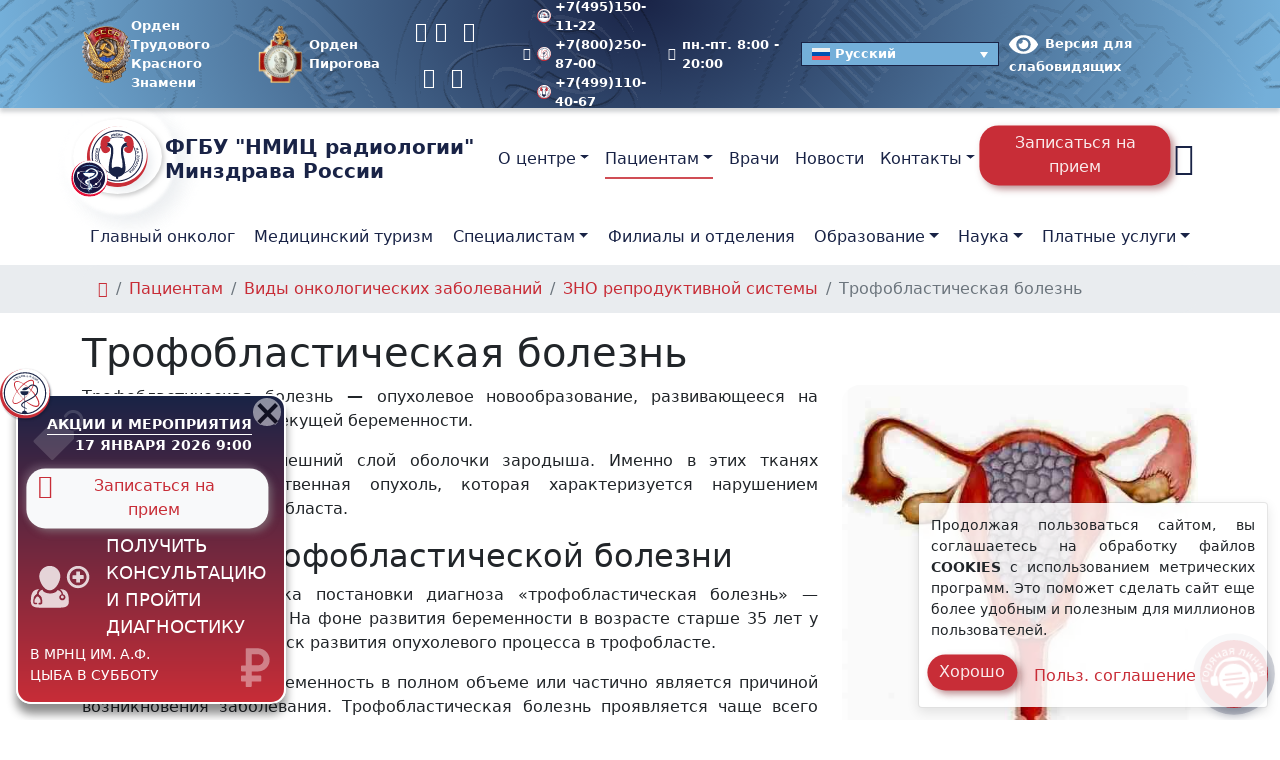

--- FILE ---
content_type: text/html; charset=UTF-8
request_url: https://new.nmicr.ru/pacientam/oncology/reproduktivnaja-sistema-zhenshhin/trofoblasticheskaja-bolezn/
body_size: 34161
content:
<!doctype html><html lang=ru-RU ><head><style>img.lazy{min-height:1px}</style><link rel=preload href=https://new.nmicr.ru/wp-content/plugins/w3-total-cache/pub/js/lazyload.min.js as=script><meta charset="UTF-8"><meta name="viewport" content="width=device-width, initial-scale=1"><meta name='robots' content='index, follow, max-image-preview:large, max-snippet:-1, max-video-preview:-1'><link rel=alternate hreflang=ru href=https://new.nmicr.ru/pacientam/oncology/reproduktivnaja-sistema-zhenshhin/trofoblasticheskaja-bolezn/ ><link rel=alternate hreflang=x-default href=https://new.nmicr.ru/pacientam/oncology/reproduktivnaja-sistema-zhenshhin/trofoblasticheskaja-bolezn/ ><title>Трофобластическая болезнь - симптомы и лечение.</title><meta name="description" content="Трофобластическая болезнь - коварное опухолевое заболевание, поражающее женщин. Лечение комбинированное: химиотерапия, лучевая терапия и оперативное вмешательства."><link rel=canonical href=https://new.nmicr.ru/pacientam/oncology/reproduktivnaja-sistema-zhenshhin/trofoblasticheskaja-bolezn/ ><meta property="og:locale" content="ru_RU"><meta property="og:type" content="article"><meta property="og:title" content="Трофобластическая болезнь - симптомы и лечение."><meta property="og:description" content="Трофобластическая болезнь - коварное опухолевое заболевание, поражающее женщин. Лечение комбинированное: химиотерапия, лучевая терапия и оперативное вмешательства."><meta property="og:url" content="https://new.nmicr.ru/pacientam/oncology/reproduktivnaja-sistema-zhenshhin/trofoblasticheskaja-bolezn/"><meta property="og:site_name" content="ФГБУ «НМИЦ радиологии» Минздрава России"><meta property="article:modified_time" content="2023-08-07T17:27:19+00:00"><meta property="og:image" content="https://new.nmicr.ru/wp-content/uploads/2022/07/trofoblasticheskaja-bolezn.jpg"><meta property="og:image:width" content="490"><meta property="og:image:height" content="492"><meta property="og:image:type" content="image/jpeg"><meta name="twitter:card" content="summary_large_image"><meta name="twitter:title" content="Трофобластическая болезнь - симптомы и лечение."><meta name="twitter:description" content="Трофобластическая болезнь - коварное опухолевое заболевание, поражающее женщин. Лечение комбинированное: химиотерапия, лучевая терапия и оперативное вмешательства."> <script type=application/ld+json class=yoast-schema-graph>{"@context":"https://schema.org","@graph":[{"@type":"WebPage","@id":"https://new.nmicr.ru/pacientam/oncology/reproduktivnaja-sistema-zhenshhin/trofoblasticheskaja-bolezn/","url":"https://new.nmicr.ru/pacientam/oncology/reproduktivnaja-sistema-zhenshhin/trofoblasticheskaja-bolezn/","name":"Трофобластическая болезнь - симптомы и лечение.","isPartOf":{"@id":"https://new.nmicr.ru/#website"},"primaryImageOfPage":{"@id":"https://new.nmicr.ru/pacientam/oncology/reproduktivnaja-sistema-zhenshhin/trofoblasticheskaja-bolezn/#primaryimage"},"image":{"@id":"https://new.nmicr.ru/pacientam/oncology/reproduktivnaja-sistema-zhenshhin/trofoblasticheskaja-bolezn/#primaryimage"},"thumbnailUrl":"https://new.nmicr.ru/wp-content/uploads/2022/07/trofoblasticheskaja-bolezn.jpg","datePublished":"2022-07-12T08:40:17+00:00","dateModified":"2023-08-07T17:27:19+00:00","description":"Трофобластическая болезнь - коварное опухолевое заболевание, поражающее женщин. Лечение комбинированное: химиотерапия, лучевая терапия и оперативное вмешательства.","breadcrumb":{"@id":"https://new.nmicr.ru/pacientam/oncology/reproduktivnaja-sistema-zhenshhin/trofoblasticheskaja-bolezn/#breadcrumb"},"inLanguage":"ru-RU","potentialAction":[{"@type":"ReadAction","target":["https://new.nmicr.ru/pacientam/oncology/reproduktivnaja-sistema-zhenshhin/trofoblasticheskaja-bolezn/"]}]},{"@type":"ImageObject","inLanguage":"ru-RU","@id":"https://new.nmicr.ru/pacientam/oncology/reproduktivnaja-sistema-zhenshhin/trofoblasticheskaja-bolezn/#primaryimage","url":"https://new.nmicr.ru/wp-content/uploads/2022/07/trofoblasticheskaja-bolezn.jpg","contentUrl":"https://new.nmicr.ru/wp-content/uploads/2022/07/trofoblasticheskaja-bolezn.jpg","width":490,"height":492,"caption":"Трофобластическая болезнь"},{"@type":"BreadcrumbList","@id":"https://new.nmicr.ru/pacientam/oncology/reproduktivnaja-sistema-zhenshhin/trofoblasticheskaja-bolezn/#breadcrumb","itemListElement":[{"@type":"ListItem","position":1,"name":"","item":"https://new.nmicr.ru/"},{"@type":"ListItem","position":2,"name":"Пациентам","item":"https://new.nmicr.ru/pacientam/"},{"@type":"ListItem","position":3,"name":"Виды онкологических заболеваний","item":"https://new.nmicr.ru/pacientam/oncology/"},{"@type":"ListItem","position":4,"name":"ЗНО репродуктивной системы","item":"https://new.nmicr.ru/pacientam/oncology/reproduktivnaja-sistema-zhenshhin/"},{"@type":"ListItem","position":5,"name":"Трофобластическая болезнь"}]},{"@type":"WebSite","@id":"https://new.nmicr.ru/#website","url":"https://new.nmicr.ru/","name":"ФГБУ \"НМИЦ радиологии\" Минздрава России","description":"ФГБУ «НМИЦ радиологии» (Национальный медицинский исследовательский центр радиологии) объединение 3 медицинских центров: МНИОИ им. П. А. Герцена, МРНЦ им. А. Ф. Цыба и НИИ урологии и интервенционной радиологии им. Н. А. Лопаткина Минздрава России","publisher":{"@id":"https://new.nmicr.ru/#organization"},"potentialAction":[{"@type":"SearchAction","target":{"@type":"EntryPoint","urlTemplate":"https://new.nmicr.ru/?s={search_term_string}"},"query-input":{"@type":"PropertyValueSpecification","valueRequired":true,"valueName":"search_term_string"}}],"inLanguage":"ru-RU"},{"@type":"Organization","@id":"https://new.nmicr.ru/#organization","name":"Федеральное государственное бюджетное учреждение «Национальный медицинский исследовательский центр радиологии» Минздрава России","alternateName":"ФГБУ \"НМИЦ радиологии\" Минздрава России","url":"https://new.nmicr.ru/","logo":{"@type":"ImageObject","inLanguage":"ru-RU","@id":"https://new.nmicr.ru/#/schema/logo/image/","url":"https://new.nmicr.ru/wp-content/uploads/2023/07/logo-color-podpis.jpg","contentUrl":"https://new.nmicr.ru/wp-content/uploads/2023/07/logo-color-podpis.jpg","width":696,"height":696,"caption":"Федеральное государственное бюджетное учреждение «Национальный медицинский исследовательский центр радиологии» Минздрава России"},"image":{"@id":"https://new.nmicr.ru/#/schema/logo/image/"},"sameAs":["https://mastodon.social/@nmicr","https://t.me/nmicr","https://vk.com/nmicr","https://ok.ru/group/55198310400251/","https://www.youtube.com/c/ФГБУНМИЦрадиологииМинздраваРоссии","https://rutube.ru/channel/24743794/"],"description":"федеральное государственное бюджетное учреждение, научное и клиническое объединение трёх медицинских центров: МНИОИ им. П.А. Герцена, МРНЦ им. А.Ф. Цыба и НИИ урологии и интервенционной радиологии им. Н.А. Лопаткина.","email":"contact@nmicr.ru","telephone":"+7(800)444-31-02","legalName":"ФГБУ \"НМИЦ радиологии\" Минздрава России","foundingDate":"2014-01-01","taxID":"7714042070","numberOfEmployees":{"@type":"QuantitativeValue","minValue":"1001","maxValue":"5000"}}]}</script> <link rel=dns-prefetch href=//smartcaptcha.yandexcloud.net><link rel=alternate type=application/rss+xml title="ФГБУ «НМИЦ радиологии» Минздрава России &raquo; Лента" href=https://new.nmicr.ru/feed/ ><style id=wp-img-auto-sizes-contain-inline-css>img:is([sizes=auto i],[sizes^="auto," i]){contain-intrinsic-size:3000px 1500px}</style><style id=cfyc-captcha-style-inline-css>.smart-captcha.wpcf7-not-valid{height:102px;border:1px
solid;padding-right:2px;border-radius:11px}</style><link rel=stylesheet id=wpml-legacy-dropdown-click-0-css href='https://new.nmicr.ru/wp-content/plugins/sitepress-multilingual-cms/templates/language-switchers/legacy-dropdown-click/style.min.css?ver=1' type=text/css media=all><style id=wpml-legacy-dropdown-click-0-inline-css>.wpml-ls-sidebars-switch-lang{background-color:#74afd9}.wpml-ls-sidebars-switch-lang, .wpml-ls-sidebars-switch-lang .wpml-ls-sub-menu, .wpml-ls-sidebars-switch-lang
a{border-color:#192346}.wpml-ls-sidebars-switch-lang a, .wpml-ls-sidebars-switch-lang .wpml-ls-sub-menu a, .wpml-ls-sidebars-switch-lang .wpml-ls-sub-menu a:link, .wpml-ls-sidebars-switch-lang li:not(.wpml-ls-current-language) .wpml-ls-link, .wpml-ls-sidebars-switch-lang li:not(.wpml-ls-current-language) .wpml-ls-link:link{color:#fff;background-color:#74afd9}.wpml-ls-sidebars-switch-lang a, .wpml-ls-sidebars-switch-lang .wpml-ls-sub-menu a:hover,.wpml-ls-sidebars-switch-lang .wpml-ls-sub-menu a:focus, .wpml-ls-sidebars-switch-lang .wpml-ls-sub-menu a:link:hover, .wpml-ls-sidebars-switch-lang .wpml-ls-sub-menu a:link:focus{color:#fff;background-color:#192346}.wpml-ls-sidebars-switch-lang .wpml-ls-current-language>a{color:#fff;background-color:#74afd9}.wpml-ls-sidebars-switch-lang .wpml-ls-current-language:hover>a, .wpml-ls-sidebars-switch-lang .wpml-ls-current-language>a:focus{color:#fff;background-color:#192346}</style><link rel=stylesheet id=bvi-styles-css href='https://new.nmicr.ru/wp-content/plugins/button-visually-impaired/assets/css/bvi.min.css?ver=2.3.0' type=text/css media=all><style id=bvi-styles-inline-css>.bvi-widget, .bvi-shortcode a, .bvi-widget a,.bvi-shortcode{color:#fff;background-color:#e53935}.bvi-widget .bvi-svg-eye, .bvi-shortcode .bvi-svg-eye{display:inline-block;overflow:visible;width:1.125em;height:1em;font-size:2em;vertical-align:middle}.bvi-widget,.bvi-shortcode{-webkit-transition:background-color .2s ease-out;transition:background-color .2s ease-out;cursor:pointer;border-radius:2px;display:inline-block;padding:5px
10px;vertical-align:middle;text-decoration:none}</style><link rel=stylesheet id=nmic-radiology-style-bootstrap-css href='https://new.nmicr.ru/wp-content/themes/nmirc/assets/css/bootstrap.min.css?ver=1.133' type=text/css media=all><link rel=stylesheet id=nmic-radiology-style-bootstrap-custom-css href='https://new.nmicr.ru/wp-content/themes/nmirc/assets/css/bootstrap-custom.min.css?ver=1.133' type=text/css media=all><link rel=stylesheet id=nmic-radiology-style-plugins-css href='https://new.nmicr.ru/wp-content/themes/nmirc/assets/css/plugins.min.css?ver=1.133' type=text/css media=all><link rel=stylesheet id=nmic-radiology-style-wp-css href='https://new.nmicr.ru/wp-content/themes/nmirc/assets/css/wp.min.css?ver=1.133' type=text/css media=all><link rel=stylesheet id=nmic-radiology-style-css href='https://new.nmicr.ru/wp-content/themes/nmirc/assets/css/style.min.css?ver=1.133' type=text/css media=all><link rel=stylesheet id=nmic-radiology-fonts-css href='https://new.nmicr.ru/wp-content/themes/nmirc/assets/css/fonts.min.css?ver=1.133' type=text/css media=(min-width:992px)><link rel=stylesheet id=nmic-radiology-icons-css href='https://new.nmicr.ru/wp-content/themes/nmirc/assets/css/icons.min.css?ver=1.133' type=text/css media=all><link rel=stylesheet id=style-css href='https://new.nmicr.ru/wp-content/themes/nmirc/style.css?ver=1.133' type=text/css media=all><link rel=stylesheet id=custom-block-style-css href='https://new.nmicr.ru/wp-content/themes/nmirc/css/block.css?ver=1.133' type=text/css media=all> <script id=cfyc-captcha-js-before>var cfycCaptchaReadyEvent=new CustomEvent('cfycCaptchaReadyEvent')
var cfycCaptchaLoaded=false
function cfycInitContainers(){const containers=document.querySelectorAll('.cfyc-captcha-container');containers.forEach(container=>{const randName=container.id.replace(/-/g,'');if(typeof window['cfycLoad'+randName]==='function'){window['cfycLoad'+randName]();}});}
function cfycOnloadFunction(){cfycCaptchaLoaded=true
cfycInitContainers()
document.dispatchEvent(cfycCaptchaReadyEvent)}
document.addEventListener('DOMContentLoaded',function(e){if(cfycCaptchaLoaded){cfycInitContainers()}else{document.addEventListener('cfycCaptchaReadyEvent',cfycInitContainers)}});</script> <script src="https://smartcaptcha.yandexcloud.net/captcha.js?render=onload&amp;onload=cfycOnloadFunction&amp;ver=1.0.0" id=cfyc-captcha-js defer=defer data-wp-strategy=defer></script> <script id=image-watermark-no-right-click-js-before>var iwArgsNoRightClick={"rightclick":"Y","draganddrop":"Y"};</script> <script src="https://new.nmicr.ru/wp-content/plugins/image-watermark/js/no-right-click.js?ver=1.8.0" id=image-watermark-no-right-click-js></script> <script src="https://new.nmicr.ru/wp-content/plugins/sitepress-multilingual-cms/templates/language-switchers/legacy-dropdown-click/script.min.js?ver=1" id=wpml-legacy-dropdown-click-0-js></script> <meta name="generator" content="WPML ver:4.6.13 stt:5,59,1,45,65,56;"><style>.broken_link,a.broken_link{}</style><style>.removed_link,a.removed_link{}</style><link rel=icon href=https://new.nmicr.ru/wp-content/uploads/2022/04/cropped-logo-color-150x150.png sizes=32x32><link rel=icon href=https://new.nmicr.ru/wp-content/uploads/2022/04/cropped-logo-color-300x300.png sizes=192x192><link rel=apple-touch-icon href=https://new.nmicr.ru/wp-content/uploads/2022/04/cropped-logo-color-300x300.png><meta name="msapplication-TileImage" content="https://new.nmicr.ru/wp-content/uploads/2022/04/cropped-logo-color-300x300.png"><style id=wp-block-heading-inline-css>h1:where(.wp-block-heading).has-background,h2:where(.wp-block-heading).has-background,h3:where(.wp-block-heading).has-background,h4:where(.wp-block-heading).has-background,h5:where(.wp-block-heading).has-background,h6:where(.wp-block-heading).has-background{padding:1.25em 2.375em}h1.has-text-align-left[style*=writing-mode]:where([style*=vertical-lr]),h1.has-text-align-right[style*=writing-mode]:where([style*=vertical-rl]),h2.has-text-align-left[style*=writing-mode]:where([style*=vertical-lr]),h2.has-text-align-right[style*=writing-mode]:where([style*=vertical-rl]),h3.has-text-align-left[style*=writing-mode]:where([style*=vertical-lr]),h3.has-text-align-right[style*=writing-mode]:where([style*=vertical-rl]),h4.has-text-align-left[style*=writing-mode]:where([style*=vertical-lr]),h4.has-text-align-right[style*=writing-mode]:where([style*=vertical-rl]),h5.has-text-align-left[style*=writing-mode]:where([style*=vertical-lr]),h5.has-text-align-right[style*=writing-mode]:where([style*=vertical-rl]),h6.has-text-align-left[style*=writing-mode]:where([style*=vertical-lr]),h6.has-text-align-right[style*=writing-mode]:where([style*=vertical-rl]){rotate:180deg}</style><style id=wp-block-list-inline-css>ol,ul{box-sizing:border-box}:root :where(.wp-block-list.has-background){padding:1.25em 2.375em}</style><style id=wp-block-paragraph-inline-css>.is-small-text{font-size:.875em}.is-regular-text{font-size:1em}.is-large-text{font-size:2.25em}.is-larger-text{font-size:3em}.has-drop-cap:not(:focus):first-letter {float:left;font-size:8.4em;font-style:normal;font-weight:100;line-height:.68;margin:.05em .1em 0 0;text-transform:uppercase}body.rtl .has-drop-cap:not(:focus):first-letter {float:none;margin-left:.1em}p.has-drop-cap.has-background{overflow:hidden}:root :where(p.has-background){padding:1.25em 2.375em}:where(p.has-text-color:not(.has-link-color)) a{color:inherit}p.has-text-align-left[style*="writing-mode:vertical-lr"],p.has-text-align-right[style*="writing-mode:vertical-rl"]{rotate:180deg}</style><style id=global-styles-inline-css>/*<![CDATA[*/:root{--wp--preset--aspect-ratio--square:1;--wp--preset--aspect-ratio--4-3:4/3;--wp--preset--aspect-ratio--3-4:3/4;--wp--preset--aspect-ratio--3-2:3/2;--wp--preset--aspect-ratio--2-3:2/3;--wp--preset--aspect-ratio--16-9:16/9;--wp--preset--aspect-ratio--9-16:9/16;--wp--preset--color--black:#000;--wp--preset--color--cyan-bluish-gray:#abb8c3;--wp--preset--color--white:#fff;--wp--preset--color--pale-pink:#f78da7;--wp--preset--color--vivid-red:#cf2e2e;--wp--preset--color--luminous-vivid-orange:#ff6900;--wp--preset--color--luminous-vivid-amber:#fcb900;--wp--preset--color--light-green-cyan:#7bdcb5;--wp--preset--color--vivid-green-cyan:#00d084;--wp--preset--color--pale-cyan-blue:#8ed1fc;--wp--preset--color--vivid-cyan-blue:#0693e3;--wp--preset--color--vivid-purple:#9b51e0;--wp--preset--color--foreground:#212529;--wp--preset--color--background:#fff;--wp--preset--color--primary:#e51038;--wp--preset--color--secondary:#181541;--wp--preset--color--gray:#6c757d;--wp--preset--color--light:#f8f9fa;--wp--preset--color--dark:#343a40;--wp--preset--color--success:#28a745;--wp--preset--color--warning:#ffc107;--wp--preset--color--danger:#dc3545;--wp--preset--gradient--vivid-cyan-blue-to-vivid-purple:linear-gradient(135deg,rgb(6,147,227) 0%,rgb(155,81,224) 100%);--wp--preset--gradient--light-green-cyan-to-vivid-green-cyan:linear-gradient(135deg,rgb(122,220,180) 0%,rgb(0,208,130) 100%);--wp--preset--gradient--luminous-vivid-amber-to-luminous-vivid-orange:linear-gradient(135deg,rgb(252,185,0) 0%,rgb(255,105,0) 100%);--wp--preset--gradient--luminous-vivid-orange-to-vivid-red:linear-gradient(135deg,rgb(255,105,0) 0%,rgb(207,46,46) 100%);--wp--preset--gradient--very-light-gray-to-cyan-bluish-gray:linear-gradient(135deg,rgb(238,238,238) 0%,rgb(169,184,195) 100%);--wp--preset--gradient--cool-to-warm-spectrum:linear-gradient(135deg,rgb(74,234,220) 0%,rgb(151,120,209) 20%,rgb(207,42,186) 40%,rgb(238,44,130) 60%,rgb(251,105,98) 80%,rgb(254,248,76) 100%);--wp--preset--gradient--blush-light-purple:linear-gradient(135deg,rgb(255,206,236) 0%,rgb(152,150,240) 100%);--wp--preset--gradient--blush-bordeaux:linear-gradient(135deg,rgb(254,205,165) 0%,rgb(254,45,45) 50%,rgb(107,0,62) 100%);--wp--preset--gradient--luminous-dusk:linear-gradient(135deg,rgb(255,203,112) 0%,rgb(199,81,192) 50%,rgb(65,88,208) 100%);--wp--preset--gradient--pale-ocean:linear-gradient(135deg,rgb(255,245,203) 0%,rgb(182,227,212) 50%,rgb(51,167,181) 100%);--wp--preset--gradient--electric-grass:linear-gradient(135deg,rgb(202,248,128) 0%,rgb(113,206,126) 100%);--wp--preset--gradient--midnight:linear-gradient(135deg,rgb(2,3,129) 0%,rgb(40,116,252) 100%);--wp--preset--font-size--small:13px;--wp--preset--font-size--medium:20px;--wp--preset--font-size--large:36px;--wp--preset--font-size--x-large:42px;--wp--preset--spacing--20:0.44rem;--wp--preset--spacing--30:0.67rem;--wp--preset--spacing--40:1rem;--wp--preset--spacing--50:1.5rem;--wp--preset--spacing--60:2.25rem;--wp--preset--spacing--70:3.38rem;--wp--preset--spacing--80:5.06rem;--wp--preset--shadow--natural:6px 6px 9px rgba(0, 0, 0, 0.2);--wp--preset--shadow--deep:12px 12px 50px rgba(0, 0, 0, 0.4);--wp--preset--shadow--sharp:6px 6px 0px rgba(0, 0, 0, 0.2);--wp--preset--shadow--outlined:6px 6px 0px -3px rgb(255, 255, 255), 6px 6px rgb(0, 0, 0);--wp--preset--shadow--crisp:6px 6px 0px rgb(0, 0, 0)}:root{--wp--style--global--content-size:1200px;--wp--style--global--wide-size:1320px}:where(body){margin:0}.wp-site-blocks>.alignleft{float:left;margin-right:2em}.wp-site-blocks>.alignright{float:right;margin-left:2em}.wp-site-blocks>.aligncenter{justify-content:center;margin-left:auto;margin-right:auto}:where(.wp-site-blocks)>*{margin-block-start:24px;margin-block-end:0}:where(.wp-site-blocks)>:first-child{margin-block-start:0}:where(.wp-site-blocks)>:last-child{margin-block-end:0}:root{--wp--style--block-gap:24px}:root :where(.is-layout-flow)>:first-child{margin-block-start:0}:root :where(.is-layout-flow)>:last-child{margin-block-end:0}:root :where(.is-layout-flow)>*{margin-block-start:24px;margin-block-end:0}:root :where(.is-layout-constrained)>:first-child{margin-block-start:0}:root :where(.is-layout-constrained)>:last-child{margin-block-end:0}:root :where(.is-layout-constrained)>*{margin-block-start:24px;margin-block-end:0}:root :where(.is-layout-flex){gap:24px}:root :where(.is-layout-grid){gap:24px}.is-layout-flow>.alignleft{float:left;margin-inline-start:0;margin-inline-end:2em}.is-layout-flow>.alignright{float:right;margin-inline-start:2em;margin-inline-end:0}.is-layout-flow>.aligncenter{margin-left:auto !important;margin-right:auto !important}.is-layout-constrained>.alignleft{float:left;margin-inline-start:0;margin-inline-end:2em}.is-layout-constrained>.alignright{float:right;margin-inline-start:2em;margin-inline-end:0}.is-layout-constrained>.aligncenter{margin-left:auto !important;margin-right:auto !important}.is-layout-constrained>:where(:not(.alignleft):not(.alignright):not(.alignfull)){max-width:var(--wp--style--global--content-size);margin-left:auto !important;margin-right:auto !important}.is-layout-constrained>.alignwide{max-width:var(--wp--style--global--wide-size)}body .is-layout-flex{display:flex}.is-layout-flex{flex-wrap:wrap;align-items:center}.is-layout-flex>:is(*,div){margin:0}body .is-layout-grid{display:grid}.is-layout-grid>:is(*,div){margin:0}body{padding-top:0px;padding-right:0px;padding-bottom:0px;padding-left:0px}a:where(:not(.wp-element-button)){text-decoration:underline}:root :where(.wp-element-button,.wp-block-button__link){background-color:#32373c;border-width:0;color:#fff;font-family:inherit;font-size:inherit;font-style:inherit;font-weight:inherit;letter-spacing:inherit;line-height:inherit;padding-top:calc(0.667em + 2px);padding-right:calc(1.333em + 2px);padding-bottom:calc(0.667em + 2px);padding-left:calc(1.333em + 2px);text-decoration:none;text-transform:inherit}.has-black-color{color:var(--wp--preset--color--black) !important}.has-cyan-bluish-gray-color{color:var(--wp--preset--color--cyan-bluish-gray) !important}.has-white-color{color:var(--wp--preset--color--white) !important}.has-pale-pink-color{color:var(--wp--preset--color--pale-pink) !important}.has-vivid-red-color{color:var(--wp--preset--color--vivid-red) !important}.has-luminous-vivid-orange-color{color:var(--wp--preset--color--luminous-vivid-orange) !important}.has-luminous-vivid-amber-color{color:var(--wp--preset--color--luminous-vivid-amber) !important}.has-light-green-cyan-color{color:var(--wp--preset--color--light-green-cyan) !important}.has-vivid-green-cyan-color{color:var(--wp--preset--color--vivid-green-cyan) !important}.has-pale-cyan-blue-color{color:var(--wp--preset--color--pale-cyan-blue) !important}.has-vivid-cyan-blue-color{color:var(--wp--preset--color--vivid-cyan-blue) !important}.has-vivid-purple-color{color:var(--wp--preset--color--vivid-purple) !important}.has-foreground-color{color:var(--wp--preset--color--foreground) !important}.has-background-color{color:var(--wp--preset--color--background) !important}.has-primary-color{color:var(--wp--preset--color--primary) !important}.has-secondary-color{color:var(--wp--preset--color--secondary) !important}.has-gray-color{color:var(--wp--preset--color--gray) !important}.has-light-color{color:var(--wp--preset--color--light) !important}.has-dark-color{color:var(--wp--preset--color--dark) !important}.has-success-color{color:var(--wp--preset--color--success) !important}.has-warning-color{color:var(--wp--preset--color--warning) !important}.has-danger-color{color:var(--wp--preset--color--danger) !important}.has-black-background-color{background-color:var(--wp--preset--color--black) !important}.has-cyan-bluish-gray-background-color{background-color:var(--wp--preset--color--cyan-bluish-gray) !important}.has-white-background-color{background-color:var(--wp--preset--color--white) !important}.has-pale-pink-background-color{background-color:var(--wp--preset--color--pale-pink) !important}.has-vivid-red-background-color{background-color:var(--wp--preset--color--vivid-red) !important}.has-luminous-vivid-orange-background-color{background-color:var(--wp--preset--color--luminous-vivid-orange) !important}.has-luminous-vivid-amber-background-color{background-color:var(--wp--preset--color--luminous-vivid-amber) !important}.has-light-green-cyan-background-color{background-color:var(--wp--preset--color--light-green-cyan) !important}.has-vivid-green-cyan-background-color{background-color:var(--wp--preset--color--vivid-green-cyan) !important}.has-pale-cyan-blue-background-color{background-color:var(--wp--preset--color--pale-cyan-blue) !important}.has-vivid-cyan-blue-background-color{background-color:var(--wp--preset--color--vivid-cyan-blue) !important}.has-vivid-purple-background-color{background-color:var(--wp--preset--color--vivid-purple) !important}.has-foreground-background-color{background-color:var(--wp--preset--color--foreground) !important}.has-background-background-color{background-color:var(--wp--preset--color--background) !important}.has-primary-background-color{background-color:var(--wp--preset--color--primary) !important}.has-secondary-background-color{background-color:var(--wp--preset--color--secondary) !important}.has-gray-background-color{background-color:var(--wp--preset--color--gray) !important}.has-light-background-color{background-color:var(--wp--preset--color--light) !important}.has-dark-background-color{background-color:var(--wp--preset--color--dark) !important}.has-success-background-color{background-color:var(--wp--preset--color--success) !important}.has-warning-background-color{background-color:var(--wp--preset--color--warning) !important}.has-danger-background-color{background-color:var(--wp--preset--color--danger) !important}.has-black-border-color{border-color:var(--wp--preset--color--black) !important}.has-cyan-bluish-gray-border-color{border-color:var(--wp--preset--color--cyan-bluish-gray) !important}.has-white-border-color{border-color:var(--wp--preset--color--white) !important}.has-pale-pink-border-color{border-color:var(--wp--preset--color--pale-pink) !important}.has-vivid-red-border-color{border-color:var(--wp--preset--color--vivid-red) !important}.has-luminous-vivid-orange-border-color{border-color:var(--wp--preset--color--luminous-vivid-orange) !important}.has-luminous-vivid-amber-border-color{border-color:var(--wp--preset--color--luminous-vivid-amber) !important}.has-light-green-cyan-border-color{border-color:var(--wp--preset--color--light-green-cyan) !important}.has-vivid-green-cyan-border-color{border-color:var(--wp--preset--color--vivid-green-cyan) !important}.has-pale-cyan-blue-border-color{border-color:var(--wp--preset--color--pale-cyan-blue) !important}.has-vivid-cyan-blue-border-color{border-color:var(--wp--preset--color--vivid-cyan-blue) !important}.has-vivid-purple-border-color{border-color:var(--wp--preset--color--vivid-purple) !important}.has-foreground-border-color{border-color:var(--wp--preset--color--foreground) !important}.has-background-border-color{border-color:var(--wp--preset--color--background) !important}.has-primary-border-color{border-color:var(--wp--preset--color--primary) !important}.has-secondary-border-color{border-color:var(--wp--preset--color--secondary) !important}.has-gray-border-color{border-color:var(--wp--preset--color--gray) !important}.has-light-border-color{border-color:var(--wp--preset--color--light) !important}.has-dark-border-color{border-color:var(--wp--preset--color--dark) !important}.has-success-border-color{border-color:var(--wp--preset--color--success) !important}.has-warning-border-color{border-color:var(--wp--preset--color--warning) !important}.has-danger-border-color{border-color:var(--wp--preset--color--danger) !important}.has-vivid-cyan-blue-to-vivid-purple-gradient-background{background:var(--wp--preset--gradient--vivid-cyan-blue-to-vivid-purple) !important}.has-light-green-cyan-to-vivid-green-cyan-gradient-background{background:var(--wp--preset--gradient--light-green-cyan-to-vivid-green-cyan) !important}.has-luminous-vivid-amber-to-luminous-vivid-orange-gradient-background{background:var(--wp--preset--gradient--luminous-vivid-amber-to-luminous-vivid-orange) !important}.has-luminous-vivid-orange-to-vivid-red-gradient-background{background:var(--wp--preset--gradient--luminous-vivid-orange-to-vivid-red) !important}.has-very-light-gray-to-cyan-bluish-gray-gradient-background{background:var(--wp--preset--gradient--very-light-gray-to-cyan-bluish-gray) !important}.has-cool-to-warm-spectrum-gradient-background{background:var(--wp--preset--gradient--cool-to-warm-spectrum) !important}.has-blush-light-purple-gradient-background{background:var(--wp--preset--gradient--blush-light-purple) !important}.has-blush-bordeaux-gradient-background{background:var(--wp--preset--gradient--blush-bordeaux) !important}.has-luminous-dusk-gradient-background{background:var(--wp--preset--gradient--luminous-dusk) !important}.has-pale-ocean-gradient-background{background:var(--wp--preset--gradient--pale-ocean) !important}.has-electric-grass-gradient-background{background:var(--wp--preset--gradient--electric-grass) !important}.has-midnight-gradient-background{background:var(--wp--preset--gradient--midnight) !important}.has-small-font-size{font-size:var(--wp--preset--font-size--small) !important}.has-medium-font-size{font-size:var(--wp--preset--font-size--medium) !important}.has-large-font-size{font-size:var(--wp--preset--font-size--large) !important}.has-x-large-font-size{font-size:var(--wp--preset--font-size--x-large) !important}/*]]>*/</style></head><body class="wp-singular page-template page-template-templates page-template-zabolevanie page-template-templateszabolevanie-php page page-id-65987 page-child parent-pageid-65616 wp-embed-responsive wp-theme-nmirc no-js singular has-main-navigation no-widgets"><header id=header class="site-header has-title-and-tagline has-menu"><div class="navbar-top d-none d-xl-block small bg-logo-radial"><div class=container><div class="d-md-flex justify-content-between align-items-center my-2"> <span class=image-orden-header> <a class=topbar-link href=/wp-content/uploads/2025/06/orden-trudovogo-krasnogo-znameni.png title="Орден Трудового Красного Знамени" data-fancybox=orden-header data-caption="Орден Трудового Красного Знамени" data-wpel-link=internal><figure> <img src="data:image/svg+xml,%3Csvg%20xmlns='http://www.w3.org/2000/svg'%20viewBox='0%200%2057%2057'%3E%3C/svg%3E" data-src=/wp-content/uploads/2025/06/orden-trudovogo-krasnogo-znameni.png class="wp-image-262195 lazy" alt="Орден Трудового Красного Знамени" width=57 height=57></figure> <span> Орден Трудового<br>Красного Знамени	</span> </a> <a class=topbar-link href=/wp-content/uploads/2025/06/order-piragova.png title="Орден Пирогова" data-fancybox=orden-header data-caption="Орден Пирогова" data-wpel-link=internal><figure> <img src="data:image/svg+xml,%3Csvg%20xmlns='http://www.w3.org/2000/svg'%20viewBox='0%200%2057%2057'%3E%3C/svg%3E" data-src=/wp-content/uploads/2025/06/order-piragova.png class="wp-image-262372 lazy" alt="Орден Пирогова" width=57 height=57></figure> <span>Орден Пирогова</span> </a> </span><ul class="nav me-auto"> <li class=nav-item><a class="nav-link ps-0 pe-2 fs-5" target=_blank rel="noreferrer nofollow external noopener" title=Telegram href=https://t.me/nmicr data-wpel-link=external><i class="icon icon-telegram"></i></a></li> <li class=nav-item><a class="nav-link ps-0 pe-2 fs-5" target=_blank rel="noreferrer nofollow external noopener" title=Вконтакте href=https://vk.com/nmicr/ data-wpel-link=external><i class="icon icon-vk"></i></a></li> <li class=nav-item><a class="nav-link px-2 fs-5" target=_blank rel="noreferrer nofollow external noopener" title=Одноклассники href=https://ok.ru/group/55198310400251/ data-wpel-link=external><i class="icon icon-odnoklassniki"></i></a></li> <li class=nav-item><a class="nav-link px-2 fs-5" target=_blank rel="noreferrer nofollow external noopener" title=Max href=https://max.ru/nmicr data-wpel-link=external><i class="icon icon-max"></i></a></li> <li class=nav-item><a class="nav-link ps-2 pe-0 fs-5" target=_blank rel="noreferrer nofollow external noopener" title=Rutube href=https://rutube.ru/channel/24743794/ data-wpel-link=external><i class="icon icon-rutube"></i></a></li></ul><div class="ms-3 d-flex align-items-center"><div class="topbar-text me-4"> <i class="icon icon-phone-alt"></i><div class=my-n10> <a class=topbar-link href=tel:+74951501122 title="Телефон МНИОИ им. П.А. Герцена" data-wpel-link=internal> <img src="data:image/svg+xml,%3Csvg%20xmlns='http://www.w3.org/2000/svg'%20viewBox='0%200%2014%2014'%3E%3C/svg%3E" data-src=https://new.nmicr.ru/wp-content/uploads/2022/04/logo-mnioi.svg class="d-inline-block me-1 lazy" alt="Логотип МНИОИ им. П.А. Герцена" width=14 height=14 title="Логотип МНИОИ им. П.А. Герцена"> +7(495)150-11-22	</a> <a class=topbar-link href=tel:+78002508700 title="Телефон МРНЦ им. А.Ф. Цыба" data-wpel-link=internal> <img src="data:image/svg+xml,%3Csvg%20xmlns='http://www.w3.org/2000/svg'%20viewBox='0%200%2014%2014'%3E%3C/svg%3E" data-src=https://new.nmicr.ru/wp-content/uploads/2022/04/logo-mrrc.svg class="d-inline-block me-1 lazy" alt="Логотип МРНЦ им. А.Ф. Цыба" width=14 height=14 title="Логотип МРНЦ им. А.Ф. Цыба"> +7(800)250-87-00	</a> <a class=topbar-link href=tel:+74991104067 title="Телефон НИИ урологии и интервенционной радиологии им. Н.А. Лопаткина" data-wpel-link=internal> <img src="data:image/svg+xml,%3Csvg%20xmlns='http://www.w3.org/2000/svg'%20viewBox='0%200%2014%2014'%3E%3C/svg%3E" data-src=https://new.nmicr.ru/wp-content/uploads/2022/04/logo-uroline.svg class="d-inline-block me-1 lazy" alt="Логотип НИИ урологии и интервенционной радиологии им. Н.А. Лопаткина" width=14 height=14 title="Логотип НИИ урологии и интервенционной радиологии им. Н.А. Лопаткина"> +7(499)110-40-67	</a></div></div><div class="topbar-text me-4"> <i class="icon icon-clock"></i> пн.-пт. 8:00 - 20:00</div> <span class=notranslate><div class="wpml-ls-sidebars-switch-lang wpml-ls wpml-ls-legacy-dropdown-click js-wpml-ls-legacy-dropdown-click"><ul><li class="wpml-ls-slot-switch-lang wpml-ls-item wpml-ls-item-ru wpml-ls-current-language wpml-ls-first-item wpml-ls-item-legacy-dropdown-click"><a href=# class="js-wpml-ls-item-toggle wpml-ls-item-toggle"> <img class="wpml-ls-flag lazy" src="data:image/svg+xml,%3Csvg%20xmlns='http://www.w3.org/2000/svg'%20viewBox='0%200%2018%2012'%3E%3C/svg%3E" data-src=https://new.nmicr.ru/wp-content/plugins/sitepress-multilingual-cms/res/flags/ru.svg alt="Flag - Русский" width=18 height=12><span class=wpml-ls-native>Русский</span></a><ul class="js-wpml-ls-sub-menu wpml-ls-sub-menu"> <li class="wpml-ls-slot-switch-lang wpml-ls-item wpml-ls-item-en"> <a href=https://new.nmicr.ru/en/ class=wpml-ls-link data-wpel-link=internal> <img class="wpml-ls-flag lazy" src="data:image/svg+xml,%3Csvg%20xmlns='http://www.w3.org/2000/svg'%20viewBox='0%200%2018%2012'%3E%3C/svg%3E" data-src=https://new.nmicr.ru/wp-content/plugins/sitepress-multilingual-cms/res/flags/en.svg alt="Flag - Английский" width=18 height=12><span class=wpml-ls-native lang=en>English</span><span class=wpml-ls-display><span class=wpml-ls-bracket> (</span>Английский<span class=wpml-ls-bracket>)</span></span></a> </li> <li class="wpml-ls-slot-switch-lang wpml-ls-item wpml-ls-item-tg"> <a href=https://new.nmicr.ru/tg/ class=wpml-ls-link data-wpel-link=internal> <img class="wpml-ls-flag lazy" src="data:image/svg+xml,%3Csvg%20xmlns='http://www.w3.org/2000/svg'%20viewBox='0%200%2018%2012'%3E%3C/svg%3E" data-src=https://new.nmicr.ru/wp-content/uploads/flags/flag-of-tajikistan.png alt="Flag - Таджикский" width=18 height=12><span class=wpml-ls-native lang=tg>Тоҷикӣ</span><span class=wpml-ls-display><span class=wpml-ls-bracket> (</span>Таджикский<span class=wpml-ls-bracket>)</span></span></a> </li> <li class="wpml-ls-slot-switch-lang wpml-ls-item wpml-ls-item-zh-hans"> <a href=https://new.nmicr.ru/zh-hans/ class=wpml-ls-link data-wpel-link=internal> <img class="wpml-ls-flag lazy" src="data:image/svg+xml,%3Csvg%20xmlns='http://www.w3.org/2000/svg'%20viewBox='0%200%2018%2012'%3E%3C/svg%3E" data-src=https://new.nmicr.ru/wp-content/plugins/sitepress-multilingual-cms/res/flags/zh-hans.svg alt="Flag - Китайский" width=18 height=12><span class=wpml-ls-native lang=zh-hans>简体中文</span><span class=wpml-ls-display><span class=wpml-ls-bracket> (</span>Китайский<span class=wpml-ls-bracket>)</span></span></a> </li> <li class="wpml-ls-slot-switch-lang wpml-ls-item wpml-ls-item-ar"> <a href=https://new.nmicr.ru/ar/ class=wpml-ls-link data-wpel-link=internal> <img class="wpml-ls-flag lazy" src="data:image/svg+xml,%3Csvg%20xmlns='http://www.w3.org/2000/svg'%20viewBox='0%200%2018%2012'%3E%3C/svg%3E" data-src=https://new.nmicr.ru/wp-content/plugins/sitepress-multilingual-cms/res/flags/ar.svg alt="Flag - Арабский" width=18 height=12><span class=wpml-ls-native lang=ar>العربية</span><span class=wpml-ls-display><span class=wpml-ls-bracket> (</span>Арабский<span class=wpml-ls-bracket>)</span></span></a> </li> <li class="wpml-ls-slot-switch-lang wpml-ls-item wpml-ls-item-uz wpml-ls-last-item"> <a href=https://new.nmicr.ru/uz/ class=wpml-ls-link data-wpel-link=internal> <img class="wpml-ls-flag lazy" src="data:image/svg+xml,%3Csvg%20xmlns='http://www.w3.org/2000/svg'%20viewBox='0%200%2018%2012'%3E%3C/svg%3E" data-src=https://new.nmicr.ru/wp-content/plugins/sitepress-multilingual-cms/res/flags/uz.svg alt="Flag - Узбекский" width=18 height=12><span class=wpml-ls-native lang=uz>Uzbek</span><span class=wpml-ls-display><span class=wpml-ls-bracket> (</span>Узбекский<span class=wpml-ls-bracket>)</span></span></a> </li></ul></li></ul></div> </span><div class=bvi-shortcode><a href=# class=bvi-open><svg aria-hidden=true focusable=false role=img xmlns=http://www.w3.org/2000/svg viewBox="0 0 576 512" class=bvi-svg-eye><path fill=currentColor d="M572.52 241.4C518.29 135.59 410.93 64 288 64S57.68 135.64 3.48 241.41a32.35 32.35 0 0 0 0 29.19C57.71 376.41 165.07 448 288 448s230.32-71.64 284.52-177.41a32.35 32.35 0 0 0 0-29.19zM288 400a144 144 0 1 1 144-144 143.93 143.93 0 0 1-144 144zm0-240a95.31 95.31 0 0 0-25.31 3.79 47.85 47.85 0 0 1-66.9 66.9A95.78 95.78 0 1 0 288 160z" class=bvi-svg-eye></path></svg>&ensp;Версия для слабовидящих</a></div></div></div></div></div><div class="navbar-sticky header-static"><nav class="navbar navbar-expand-xl navbar-light js-stick-header"><div class=container> <span class=header-home-logo><a class="navbar-brand navbar-brand-filial" href=https://new.nmicr.ru/ title="НИИ урологии и интервенционной радиологии им. Н.А. Лопаткина" data-wpel-link=internal><div class=wave> <span class=wave-btn> <img src="data:image/svg+xml,%3Csvg%20xmlns='http://www.w3.org/2000/svg'%20viewBox='0%200%2075%2075'%3E%3C/svg%3E" data-src=https://new.nmicr.ru/wp-content/uploads/2022/04/logo-uroline.svg class="d-inline-block align-text-top lazy" alt="Логотип НИИ урологии и интервенционной радиологии им. Н.А. Лопаткина" width=75 height=75>		<img src="data:image/svg+xml,%3Csvg%20xmlns='http://www.w3.org/2000/svg'%20viewBox='0%200%2075%2075'%3E%3C/svg%3E" data-src=https://new.nmicr.ru/wp-content/themes/nmirc/assets/images/logo.svg class="d-inline-block align-text-top lazy" alt="Логотип ФГБУ &quot;НМИЦ радиологии&quot; Минздрава России" width=75 height=75> </span> <span class=wave-back-1></span> <span class=wave-back-2></span></div> <span class="navbar-brand-text mb-0 d-flex align-items-center"> <span> ФГБУ "НМИЦ радиологии" <br>Минздрава России	</span> </span> </a> </span> <button class="navbar-toggler collapsed" type=button data-toggle=collapse data-target=#navbarsHeader aria-controls=navbarsHeader aria-expanded=false aria-label="Toggle navigation"><span class=navbar-toggler-icon></span></button><div id=navbarsHeader class="collapse navbar-collapse"><ul id=menu-top-menu class="navbar-nav me-auto mb-2 mb-xl-0 justify-content-between w-100"><li class='js-menu-wp nav-item  dropdown  menu-item menu-item-type-post_type menu-item-object-page menu-item-has-children'><a href=https://new.nmicr.ru/about/ class="nav-link d-xl-none" data-wpel-link=internal>О центре</a><a href=https://new.nmicr.ru/about/ class="nav-link dropdown-toggle dropdown-toggle-split" data-toggle=dropdown aria-haspopup=true aria-expanded=false data-wpel-link=internal><span class="d-none d-xl-inline me-1">О центре</span></a><ul class='dropdown-menu  depth_0'><li class='js-menu-wp nav-item    menu-item menu-item-type-post_type menu-item-object-page'><a href=https://new.nmicr.ru/about/admin/ class=nav-link data-wpel-link=internal>Администрация</a></li> <li class='js-menu-wp nav-item    menu-item menu-item-type-post_type menu-item-object-page'><a href=https://new.nmicr.ru/about/history/ class=nav-link data-wpel-link=internal>История</a></li> <li class='js-menu-wp nav-item    menu-item menu-item-type-post_type menu-item-object-page'><a href=https://new.nmicr.ru/about/struktura-i-organy-upravlenija/ class=nav-link data-wpel-link=internal>Структура и органы управления</a></li> <li class='js-menu-wp nav-item    menu-item menu-item-type-post_type menu-item-object-page'><a href=https://new.nmicr.ru/about/doc/ class=nav-link data-wpel-link=internal>Документы</a></li> <li class='js-menu-wp nav-item    menu-item menu-item-type-post_type menu-item-object-page'><a href=https://new.nmicr.ru/about/registry/ class=nav-link data-wpel-link=internal>Регистры</a></li> <li class='js-menu-wp nav-item    menu-item menu-item-type-post_type menu-item-object-page'><a href=https://new.nmicr.ru/about/mezhdunarodnaja-dejatelnost/ class=nav-link data-wpel-link=internal>Международная деятельность</a></li> <li class='js-menu-wp nav-item    menu-item menu-item-type-post_type menu-item-object-page'><a href=https://new.nmicr.ru/about/bazovaya-organizatsiya-stran-sng/ class=nav-link data-wpel-link=internal>Базовая организация стран СНГ</a></li> <li class='js-menu-wp nav-item    menu-item menu-item-type-post_type menu-item-object-page'><a href=https://new.nmicr.ru/about/pressa-o-nmic-radiologii/ class=nav-link data-wpel-link=internal>СМИ о центре</a></li> <li class='js-menu-wp nav-item    menu-item menu-item-type-custom menu-item-object-custom'><a href=http://vsetsa.ru/ rel="nofollow external noopener noreferrer" class=nav-link data-wpel-link=external target=_blank>Храм</a></li> <li class='js-menu-wp nav-item    menu-item menu-item-type-post_type menu-item-object-page'><a href=https://new.nmicr.ru/about/125-let-mnioi-im-p-a-gercena-1898-2023/ class=nav-link data-wpel-link=internal>125 лет МНИОИ им. П.А. Герцена (1898-2023)</a></li> <li class='js-menu-wp nav-item    menu-item menu-item-type-post_type menu-item-object-page'><a href=https://new.nmicr.ru/filialy/klinika-onkologii-zhivotnyh/ class=nav-link data-wpel-link=internal>Клиника онкологии животных</a></li></ul> </li> <li class='js-menu-wp nav-item  dropdown  menu-item menu-item-type-post_type menu-item-object-page current-page-ancestor menu-item-has-children'><a href=https://new.nmicr.ru/pacientam/ class="nav-link d-xl-none" data-wpel-link=internal>Пациентам</a><a href=https://new.nmicr.ru/pacientam/ class="nav-link dropdown-toggle dropdown-toggle-split" data-toggle=dropdown aria-haspopup=true aria-expanded=false data-wpel-link=internal><span class="d-none d-xl-inline me-1">Пациентам</span></a><ul class='dropdown-menu  depth_0'><li class='js-menu-wp nav-item    menu-item menu-item-type-post_type menu-item-object-page'><a href=https://new.nmicr.ru/pacientam/lichnyj-kabinet-pacienta/ class=nav-link data-wpel-link=internal>Личный кабинет пациента</a></li> <li class='js-menu-wp nav-item    menu-item menu-item-type-post_type menu-item-object-page'><a href=https://new.nmicr.ru/pacientam/faq/ class=nav-link data-wpel-link=internal>Вопросы — ответы</a></li> <li class='js-menu-wp nav-item    menu-item menu-item-type-post_type menu-item-object-page'><a href=https://new.nmicr.ru/reviews/ class=nav-link data-wpel-link=internal>Отзывы</a></li> <li class='js-menu-wp nav-item    menu-item menu-item-type-post_type menu-item-object-page'><a href=https://new.nmicr.ru/pacientam/contact/ class=nav-link data-wpel-link=internal>Отдел по работе с пациентами</a></li> <li class='js-menu-wp nav-item    menu-item menu-item-type-post_type menu-item-object-page'><a href=https://new.nmicr.ru/pacientam/metody-diagnostiki-i-lechenija/ class=nav-link data-wpel-link=internal>Методы диагностики и лечения</a></li> <li class='js-menu-wp nav-item    menu-item menu-item-type-post_type menu-item-object-page current-page-ancestor'><a href=https://new.nmicr.ru/pacientam/oncology/ class=nav-link data-wpel-link=internal>Виды онкологических заболеваний</a></li> <li class='js-menu-wp nav-item    menu-item menu-item-type-post_type menu-item-object-page'><a href=https://new.nmicr.ru/pacientam/urological-diseases/ class=nav-link data-wpel-link=internal>Виды урологических заболеваний</a></li> <li class='js-menu-wp nav-item    menu-item menu-item-type-post_type menu-item-object-page'><a href=https://new.nmicr.ru/pacientam/neopuholevye/ class=nav-link data-wpel-link=internal>Виды неопухолевых заболеваний</a></li> <li class='js-menu-wp nav-item    menu-item menu-item-type-post_type menu-item-object-page'><a href=https://new.nmicr.ru/pacientam/strong-programmy-sohranenie-fertilnosti-strong/ class=nav-link data-wpel-link=internal>Программы Сохранение фертильности</a></li> <li class='js-menu-wp nav-item    menu-item menu-item-type-post_type menu-item-object-page'><a href=https://new.nmicr.ru/pacientam/metody-diagnostiki-i-lechenija/car-t-terapija-v-lechenii-onko-gematologicheskih-zabolevanij/ class=nav-link data-wpel-link=internal>Терапия CAR-T клетками</a></li> <li class='js-menu-wp nav-item    menu-item menu-item-type-post_type menu-item-object-page'><a href=https://new.nmicr.ru/pacientam/kompleks-vremennogo-prozhivanija/ class=nav-link data-wpel-link=internal>Комплекс временного проживания</a></li> <li class='js-menu-wp nav-item    menu-item menu-item-type-post_type menu-item-object-page'><a href=https://new.nmicr.ru/pacientam/kompleks-vremennogo-prozhivanija/cafe/ class=nav-link data-wpel-link=internal>Кафе “Хороший день”</a></li> <li class='js-menu-wp nav-item    menu-item menu-item-type-post_type menu-item-object-page'><a href=https://new.nmicr.ru/pacientam/pravila-vydachi-spravki-ob-oplate-medicinskih-uslug-dlja-predstavlenija-v-nalogovye-organy/ class=nav-link data-wpel-link=internal>Правила выдачи справки об оплате медицинских услуг для представления в налоговые органы</a></li> <li class='js-menu-wp nav-item    menu-item menu-item-type-post_type menu-item-object-page'><a href=https://new.nmicr.ru/pacientam/rekomendacii/dispanserizacija/ class=nav-link data-wpel-link=internal>Диспансеризация. Повозрастное обследование граждан.</a></li> <li class='js-menu-wp nav-item    menu-item menu-item-type-post_type menu-item-object-page'><a href=https://new.nmicr.ru/pacientam/onkopatrul/ class=nav-link data-wpel-link=internal>Онкопатруль</a></li> <li class='js-menu-wp nav-item    menu-item menu-item-type-post_type menu-item-object-page'><a href=https://new.nmicr.ru/pacientam/pamjatka-pacientam-dlja-gospitalizacii/ class=nav-link data-wpel-link=internal>Памятка пациентам для госпитализации</a></li> <li class='js-menu-wp nav-item    menu-item menu-item-type-post_type menu-item-object-page'><a href=https://new.nmicr.ru/pacientam/porjadok-priema-i-rassmotrenija-obrashhenij/ class=nav-link data-wpel-link=internal>Порядок приема и рассмотрения обращений</a></li> <li class='js-menu-wp nav-item    menu-item menu-item-type-post_type menu-item-object-page'><a href=https://new.nmicr.ru/pacientam/porjadki-okazanija-medicinskoj-pomoshhi/ class=nav-link data-wpel-link=internal>Стандарты и порядки оказания медицинской помощи, клинические рекомендации</a></li></ul> </li> <li class='js-menu-wp nav-item    menu-item menu-item-type-post_type menu-item-object-page'><a href=https://new.nmicr.ru/doctors/ class=nav-link data-wpel-link=internal>Врачи</a></li> <li class='js-menu-wp nav-item    menu-item menu-item-type-taxonomy menu-item-object-category'><a href=https://new.nmicr.ru/news/ class=nav-link data-wpel-link=internal>Новости</a></li> <li class='js-menu-wp nav-item  dropdown  menu-item menu-item-type-post_type menu-item-object-page menu-item-has-children'><a href=https://new.nmicr.ru/contact/ class="nav-link d-xl-none" data-wpel-link=internal>Контакты</a><a href=https://new.nmicr.ru/contact/ class="nav-link dropdown-toggle dropdown-toggle-split" data-toggle=dropdown aria-haspopup=true aria-expanded=false data-wpel-link=internal><span class="d-none d-xl-inline me-1">Контакты</span></a><ul class='dropdown-menu  depth_0'><li class='js-menu-wp nav-item    menu-item menu-item-type-post_type menu-item-object-page'><a href=https://new.nmicr.ru/contact/mnioi/ class=nav-link data-wpel-link=internal>Контакты МНИОИ им. П.А. Герцена</a></li> <li class='js-menu-wp nav-item    menu-item menu-item-type-post_type menu-item-object-page'><a href=https://new.nmicr.ru/contact/mrrc/ class=nav-link data-wpel-link=internal>Контакты МРНЦ им. А.Ф. Цыба</a></li> <li class='js-menu-wp nav-item    menu-item menu-item-type-post_type menu-item-object-page'><a href=https://new.nmicr.ru/contact/uroline/ class=nav-link data-wpel-link=internal>Контакты НИИ урологии и интервенционной радиологии им. Н.А. Лопаткина</a></li> <li class='js-menu-wp nav-item    menu-item menu-item-type-post_type menu-item-object-page'><a href=https://new.nmicr.ru/pacientam/contact/ class=nav-link data-wpel-link=internal>Контакты отдела по работе с пациентами</a></li></ul> </li> <li class="nav-item nav-make d-block"><a href=https://new.nmicr.ru/online/ class="btn btn-primary ms-1 ms-xl-0" id=navMake data-wpel-link=internal>Записаться на прием</a></li><li class="nav-item nav-search"><a class="nav-link d-flex p-xl-0" id=navSearch role=button href=#modalSearch data-toggle=modal data-target=#modalSearch title=Поиск><i class="icon icon-search fs-4"></i><span class="d-inine-block d-xl-none ms-2"> Поиск</span></a></li><li class="nav-item nav-bvi"><div class=bvi-shortcode><a href=# class=bvi-open><svg aria-hidden=true focusable=false role=img xmlns=http://www.w3.org/2000/svg viewBox="0 0 576 512" class=bvi-svg-eye><path fill=currentColor d="M572.52 241.4C518.29 135.59 410.93 64 288 64S57.68 135.64 3.48 241.41a32.35 32.35 0 0 0 0 29.19C57.71 376.41 165.07 448 288 448s230.32-71.64 284.52-177.41a32.35 32.35 0 0 0 0-29.19zM288 400a144 144 0 1 1 144-144 143.93 143.93 0 0 1-144 144zm0-240a95.31 95.31 0 0 0-25.31 3.79 47.85 47.85 0 0 1-66.9 66.9A95.78 95.78 0 1 0 288 160z" class=bvi-svg-eye></path></svg>&ensp;Версия для слабовидящих</a></div></li></ul></div></div></nav><nav class="navbar navbar-bottom navbar-expand-xl navbar-light d-none d-xl-block"><div class=container><ul id=headerNavBottom-desk class="navbar-nav mb-2 mb-xl-0 justify-content-between w-100"><li class='js-menu-wp nav-item    menu-item menu-item-type-custom menu-item-object-custom'><a href=https://glavonco.ru/ rel="nofollow external noopener noreferrer" class=nav-link data-wpel-link=external target=_blank>Главный онколог</a></li> <li class='js-menu-wp nav-item    menu-item menu-item-type-post_type menu-item-object-page'><a href=https://new.nmicr.ru/pacientam/mezhdunarodnyy-turizm/ class=nav-link data-wpel-link=internal>Медицинский туризм</a></li> <li class='js-menu-wp nav-item  dropdown  menu-item menu-item-type-post_type menu-item-object-page menu-item-has-children'><a href=https://new.nmicr.ru/specialist/ class="nav-link d-xl-none" data-wpel-link=internal>Специалистам</a><a href=https://new.nmicr.ru/specialist/ class="nav-link dropdown-toggle dropdown-toggle-split" data-toggle=dropdown aria-haspopup=true aria-expanded=false data-wpel-link=internal><span class="d-none d-xl-inline me-1">Специалистам</span></a><ul class='dropdown-menu  depth_0'><li class='js-menu-wp nav-item    menu-item menu-item-type-post_type menu-item-object-page'><a href=https://new.nmicr.ru/specialist/telemedicinskie-konsultacii/ class=nav-link data-wpel-link=internal>Телемедицинские консультации</a></li> <li class='js-menu-wp nav-item    menu-item menu-item-type-post_type menu-item-object-page'><a href=https://new.nmicr.ru/specialist/referens-centr/ class=nav-link data-wpel-link=internal>Референс-центр</a></li> <li class='js-menu-wp nav-item    menu-item menu-item-type-custom menu-item-object-custom'><a href=https://new.nmicr.ru/wp-content/uploads/2022/08/prikaz-360n-ot-2-ijunja-2021-goda-ob-utverzhdenii-professionalnogo-standarta-vrach-onkolog.pdf class=nav-link data-wpel-link=internal>Приказ об утверждении профессионального стандарта</a></li> <li class='js-menu-wp nav-item    menu-item menu-item-type-post_type menu-item-object-page'><a href=https://new.nmicr.ru/specialist/referens-centr-po-verifikacii-rezultatov-mikrobiologicheskih-issledovanij/ class=nav-link data-wpel-link=internal>Референс-центр по верификации результатов микробиологических исследований</a></li></ul> </li> <li class='js-menu-wp nav-item    menu-item menu-item-type-post_type menu-item-object-page'><a href=https://new.nmicr.ru/filialy/ class=nav-link data-wpel-link=internal>Филиалы и отделения</a></li> <li class='js-menu-wp nav-item  dropdown  menu-item menu-item-type-post_type menu-item-object-page menu-item-has-children'><a href=https://new.nmicr.ru/obrazovanie/ class="nav-link d-xl-none" data-wpel-link=internal>Образование</a><a href=https://new.nmicr.ru/obrazovanie/ class="nav-link dropdown-toggle dropdown-toggle-split" data-toggle=dropdown aria-haspopup=true aria-expanded=false data-wpel-link=internal><span class="d-none d-xl-inline me-1">Образование</span></a><ul class='dropdown-menu  depth_0'><li class='js-menu-wp nav-item    menu-item menu-item-type-post_type menu-item-object-page'><a href=https://new.nmicr.ru/obrazovanie/ordinatura/ class=nav-link data-wpel-link=internal>Ординатура</a></li> <li class='js-menu-wp nav-item    menu-item menu-item-type-post_type menu-item-object-page'><a href=https://new.nmicr.ru/obrazovanie/ordinatura/shkola-abiturienta/ class=nav-link data-wpel-link=internal>Школа абитуриента</a></li> <li class='js-menu-wp nav-item    menu-item menu-item-type-post_type menu-item-object-page'><a href=https://new.nmicr.ru/obrazovanie/aspirantura/ class=nav-link data-wpel-link=internal>Аспирантура</a></li> <li class='js-menu-wp nav-item    menu-item menu-item-type-post_type menu-item-object-page'><a href=https://new.nmicr.ru/obrazovanie/povyshenie-kvalifikacii/ class=nav-link data-wpel-link=internal>Повышение квалификации</a></li> <li class='js-menu-wp nav-item    menu-item menu-item-type-post_type menu-item-object-page'><a href=https://new.nmicr.ru/obrazovanie/celevoe-obuchenie/ class=nav-link data-wpel-link=internal>Целевое обучение</a></li> <li class='js-menu-wp nav-item    menu-item menu-item-type-post_type menu-item-object-page'><a href=https://new.nmicr.ru/obrazovanie/nepreryvnoe-medicinskoe-obrazovanie/ class=nav-link data-wpel-link=internal>Непрерывное медицинское образование</a></li> <li class='js-menu-wp nav-item    menu-item menu-item-type-post_type menu-item-object-page'><a href=https://new.nmicr.ru/obrazovanie/shkola-professionalnoj-orientacii-junyj-medik/ class=nav-link data-wpel-link=internal>Школа профессиональной ориентации «Юный медик»</a></li> <li class='js-menu-wp nav-item    menu-item menu-item-type-post_type menu-item-object-page'><a href=https://new.nmicr.ru/obrazovanie/simuljacionnyj-centr-mrrc/ class=nav-link data-wpel-link=internal>Симуляционный Центр МРНЦ имени А.Ф. Цыба</a></li> <li class='js-menu-wp nav-item    menu-item menu-item-type-post_type menu-item-object-page'><a href=https://new.nmicr.ru/obrazovanie/akkreditacija-specialistov/ class=nav-link data-wpel-link=internal>Аккредитация специалистов. Методический аккредитационно-симуляционный центр ФГБУ «НМИЦ радиологии» Минздрава России</a></li> <li class='js-menu-wp nav-item    menu-item menu-item-type-post_type menu-item-object-page'><a href=https://new.nmicr.ru/obrazovanie/ob-onkologii-prosto/ class=nav-link data-wpel-link=internal>Об онкологии-просто</a></li></ul> </li> <li class='js-menu-wp nav-item  dropdown  menu-item menu-item-type-post_type menu-item-object-page menu-item-has-children'><a href=https://new.nmicr.ru/nauka/ class="nav-link d-xl-none" data-wpel-link=internal>Наука</a><a href=https://new.nmicr.ru/nauka/ class="nav-link dropdown-toggle dropdown-toggle-split" data-toggle=dropdown aria-haspopup=true aria-expanded=false data-wpel-link=internal><span class="d-none d-xl-inline me-1">Наука</span></a><ul class='dropdown-menu  depth_0'><li class='js-menu-wp nav-item    menu-item menu-item-type-post_type menu-item-object-page'><a href=https://new.nmicr.ru/nauka/nauchnye-podrazdelenija/ class=nav-link data-wpel-link=internal>Научные подразделения</a></li> <li class='js-menu-wp nav-item    menu-item menu-item-type-post_type menu-item-object-page'><a href=https://new.nmicr.ru/nauka/gosudarstvennoe-zadanie/ class=nav-link data-wpel-link=internal>Государственное задание</a></li> <li class='js-menu-wp nav-item    menu-item menu-item-type-post_type menu-item-object-page'><a href=https://new.nmicr.ru/nauka/uchenyj-sovet/ class=nav-link data-wpel-link=internal>Ученый совет</a></li> <li class='js-menu-wp nav-item    menu-item menu-item-type-post_type menu-item-object-page'><a href=https://new.nmicr.ru/nauka/dissertations/ class=nav-link data-wpel-link=internal>Диссертационные советы</a></li> <li class='js-menu-wp nav-item    menu-item menu-item-type-post_type menu-item-object-page'><a href=https://new.nmicr.ru/nauka/sovet-molodyh-uchenyh/ class=nav-link data-wpel-link=internal>Совет молодых ученых НМИЦ радиологии</a></li> <li class='js-menu-wp nav-item    menu-item menu-item-type-post_type menu-item-object-page'><a href=https://new.nmicr.ru/nauka/forms/ class=nav-link data-wpel-link=internal>Регистрационная форма</a></li> <li class='js-menu-wp nav-item    menu-item menu-item-type-post_type menu-item-object-page'><a href=https://new.nmicr.ru/nauka/obedinennaja-problemnaja-komissija/ class=nav-link data-wpel-link=internal>Объединенная проблемная комиссия</a></li> <li class='js-menu-wp nav-item    menu-item menu-item-type-post_type menu-item-object-page'><a href=https://new.nmicr.ru/nauka/granty-konkursy/ class=nav-link data-wpel-link=internal>Гранты/конкурсы</a></li> <li class='js-menu-wp nav-item    menu-item menu-item-type-post_type menu-item-object-page'><a href=https://new.nmicr.ru/nauka/izdanija-centra/ class=nav-link data-wpel-link=internal>Издания Центра</a></li> <li class='js-menu-wp nav-item    menu-item menu-item-type-post_type menu-item-object-page'><a href=https://new.nmicr.ru/nauka/rnkrz/ class=nav-link data-wpel-link=internal>РНКРЗ</a></li> <li class='js-menu-wp nav-item    menu-item menu-item-type-post_type menu-item-object-page'><a href=https://new.nmicr.ru/nauka/nauchnye-issledovanija/ class=nav-link data-wpel-link=internal>Научные исследования</a></li> <li class='js-menu-wp nav-item    menu-item menu-item-type-post_type menu-item-object-page'><a href=https://new.nmicr.ru/nauka/attestacija-nauchnyh-rabotnikov/ class=nav-link data-wpel-link=internal>Аттестация научных работников</a></li> <li class='js-menu-wp nav-item    menu-item menu-item-type-custom menu-item-object-custom'><a href=https://www.rpmj.ru/rpmj rel="nofollow external noopener noreferrer" class=nav-link data-wpel-link=external target=_blank>Научно-практический журнал «Исследования и практика в медицине»</a></li> <li class='js-menu-wp nav-item    menu-item menu-item-type-post_type menu-item-object-page'><a href=https://new.nmicr.ru/nauka/konferencii/ class=nav-link data-wpel-link=internal>Конференции</a></li> <li class='js-menu-wp nav-item    menu-item menu-item-type-post_type menu-item-object-page'><a href=https://new.nmicr.ru/nauka/molekuljarno-geneticheskaja-sluzhba/ class=nav-link data-wpel-link=internal>Молекулярно-генетическая служба</a></li></ul> </li> <li class='js-menu-wp nav-item  dropdown  menu-item menu-item-type-post_type menu-item-object-page menu-item-has-children'><a href=https://new.nmicr.ru/price/ class="nav-link d-xl-none" data-wpel-link=internal>Платные услуги</a><a href=https://new.nmicr.ru/price/ class="nav-link dropdown-toggle dropdown-toggle-split" data-toggle=dropdown aria-haspopup=true aria-expanded=false data-wpel-link=internal><span class="d-none d-xl-inline me-1">Платные услуги</span></a><ul class='dropdown-menu  depth_0'><li class='js-menu-wp nav-item    menu-item menu-item-type-post_type menu-item-object-page'><a href=https://new.nmicr.ru/price/mnioi/ class=nav-link data-wpel-link=internal>Прейскурант МНИОИ им. П.А. Герцена</a></li> <li class='js-menu-wp nav-item    menu-item menu-item-type-post_type menu-item-object-page'><a href=https://new.nmicr.ru/price/mrrc/ class=nav-link data-wpel-link=internal>Прейскурант МРНЦ им. А.Ф. Цыба</a></li> <li class='js-menu-wp nav-item    menu-item menu-item-type-post_type menu-item-object-page'><a href=https://new.nmicr.ru/price/uroline/ class=nav-link data-wpel-link=internal>Прейскурант НИИ урологии и интервенционной радиологии им. Н.А. Лопаткина</a></li> <li class='js-menu-wp nav-item    menu-item menu-item-type-post_type menu-item-object-page'><a href=https://new.nmicr.ru/price/programmes/check-up-woman/ class=nav-link data-wpel-link=internal>Онкодиагностика для женщин</a></li> <li class='js-menu-wp nav-item    menu-item menu-item-type-post_type menu-item-object-page'><a href=https://new.nmicr.ru/price/programmes/check-up-man/ class=nav-link data-wpel-link=internal>Онкодиагностика для мужчин</a></li> <li class='js-menu-wp nav-item    menu-item menu-item-type-post_type menu-item-object-page'><a href=https://new.nmicr.ru/price/programmes/ class=nav-link data-wpel-link=internal>Программы лечения, акции</a></li> <li class='js-menu-wp nav-item    menu-item menu-item-type-post_type menu-item-object-page'><a href=https://new.nmicr.ru/price/onkoskrining/ class=nav-link data-wpel-link=internal>Онкоскрининг</a></li></ul> </li></ul></div></nav></div></header><main id=main class=site-main><nav class=bg-gray-200 aria-label=breadcrumb><div class=container><ol class=breadcrumb itemscope itemtype=http://schema.org/BreadcrumbList><li class=breadcrumb-item itemprop=itemListElement itemscope itemtype=http://schema.org/ListItem><a itemscope itemtype=http://schema.org/Thing itemprop=item href=https://new.nmicr.ru/ data-wpel-link=internal><span itemprop=name><i class="icon icon-home"></i></span></a><meta itemprop="position" content="1"></li><li class=breadcrumb-item itemprop=itemListElement itemscope itemtype=http://schema.org/ListItem><a itemscope itemtype=http://schema.org/Thing itemprop=item href=https://new.nmicr.ru/pacientam/ data-wpel-link=internal><span itemprop=name>Пациентам</span></a><meta itemprop="position" content="2"></li><li class=breadcrumb-item itemprop=itemListElement itemscope itemtype=http://schema.org/ListItem><a itemscope itemtype=http://schema.org/Thing itemprop=item href=https://new.nmicr.ru/pacientam/oncology/ data-wpel-link=internal><span itemprop=name>Виды онкологических заболеваний</span></a><meta itemprop="position" content="3"></li><li class=breadcrumb-item itemprop=itemListElement itemscope itemtype=http://schema.org/ListItem><a itemscope itemtype=http://schema.org/Thing itemprop=item href=https://new.nmicr.ru/pacientam/oncology/reproduktivnaja-sistema-zhenshhin/ data-wpel-link=internal><span itemprop=name>ЗНО репродуктивной системы</span></a><meta itemprop="position" content="4"></li><li class="breadcrumb-item active" itemprop=itemListElement itemscope itemtype=http://schema.org/ListItem aria-current=page><span itemscope itemtype=http://schema.org/Thing itemprop=item><span itemprop=name>Трофобластическая болезнь</span></span><meta itemprop="position" content="5"></li></ol></div></nav><article id=post-65987 class="container pb-8 pb-md-11 post-65987 page type-page status-publish has-post-thumbnail hentry entry"><div class="d-lg-none z-index-2 position-sticky" data-sticky style="height:0;top:.5rem;margin-left:-12px;transition:all .5s ease"> <svg class=btn-bookmark xmlns=http://www.w3.org/2000/svg width=102px height=36px viewBox="0 0 81.71 29.22" data-toggle=modal data-target=#modalOglavlenie> <path fill=white fill-rule=nonzero stroke=#181541 stroke-width=0.83 stroke-miterlimit=22.9256 d="M80.03 0.42l-78.36 0c-0.69,0 -1.25,0.56 -1.25,1.25l0 25.88c0,0.69 0.56,1.25 1.25,1.25l78.36 0c1.05,0 1.64,-1.21 0.99,-2.03l-8.57 -10.87c-0.6,-0.76 -0.6,-1.83 0,-2.58l8.57 -10.88c0.65,-0.82 0.06,-2.02 -0.99,-2.02z"></path> <g transform="matrix(0.999997 0 0 1 -45.4753 -55.3648)"> <text x=51 y=73.92 id=text fill=#181541 font-weight=normal font-size=11.1px font-family=Roboto>Оглавления</text> </g> </svg></div><div class=d-lg-none> <a class=mb-4 href=https://new.nmicr.ru/wp-content/uploads/2022/07/trofoblasticheskaja-bolezn.jpg data-fancybox data-wpel-link=internal> <img width=490 height=492 src="data:image/svg+xml,%3Csvg%20xmlns='http://www.w3.org/2000/svg'%20viewBox='0%200%20490%20492'%3E%3C/svg%3E" data-src=https://new.nmicr.ru/wp-content/uploads/2022/07/trofoblasticheskaja-bolezn.jpg class="img-fluid rounded wp-post-image lazy" alt="Трофобластическая болезнь" decoding=async fetchpriority=high data-srcset="https://new.nmicr.ru/wp-content/uploads/2022/07/trofoblasticheskaja-bolezn.jpg 490w, https://new.nmicr.ru/wp-content/uploads/2022/07/trofoblasticheskaja-bolezn-300x300.jpg 300w, https://new.nmicr.ru/wp-content/uploads/2022/07/trofoblasticheskaja-bolezn-150x150.jpg 150w" data-sizes="(max-width: 490px) 100vw, 490px">		</a></div><header class="entry-header alignwide"><h1 class="entry-title">Трофобластическая болезнь</h1></header><div class="row js-oglavlenie"><div class="entry-content col-lg text-justify"><p>Трофобластическая болезнь<strong>&nbsp;—&nbsp;</strong>опухолевое новообразование, развивающееся на фоне прерванной или текущей беременности.</p><p>Трофобласт — это внешний слой оболочки зародыша. Именно в этих тканях развивается злокачественная опухоль, которая характеризуется нарушением развития и роста трофобласта.</p><h2 class="wp-block-heading" id="h-причины-трофобластической-болезни">Причины трофобластической болезни</h2><p>Основной фактор риска постановки диагноза «трофобластическая болезнь» — поздняя беременность. На фоне развития беременности в возрасте старше 35 лет у женщин повышается риск развития опухолевого процесса в трофобласте.</p><p>Так же прерванная беременность в полном объеме или частично является причиной возникновения заболевания. Трофобластическая болезнь проявляется чаще всего при нескольких абортах в репродуктивном возрасте женщины.</p><p>Трофобластическая болезнь возникает у женщин, которые выносили несколько беременностей. Также нарушение менструального цикла и длительного приема оральных контрацептивов является причиной возникновения данного недуга.</p><h2 class="wp-block-heading" id="h-виды-трофобластической-болезни">Виды трофобластической болезни</h2><p>Трофобластическая болезнь обладает различным злокачественным потенциалом.</p><p><strong><em>Гистологическая классификация:</em></strong></p><ul class=wp-block-list> <li>частичный и полный пузырный занос;</li><li>инвазивный пузырный занос;</li><li>хориокарцинома;</li><li>синциатильный эндометрит.</li></ul><p>Комбинация из всех типов проявления болезни называется&nbsp;<strong>гестационной&nbsp;</strong>трофобластической болезнью.</p><h2 class="wp-block-heading" id="h-пузырный-занос">Пузырный занос</h2><p>Данный вид патологии заключается в аномальном развитии трофобласта в виде пузырьков. Пузырьковый занос бывает полным и частичным.</p><p>При полном пузырном заносе происходит атипичное изменение трофобласта. Ворсинки хориона не имеют сосудов, и при обследовании невозможно определить эмбрион. Аномальная ткань трофобласта имеет генетический набор из сперматозойдов отца.</p><p>Трофобластическая болезнь проявляющаяся в виде частичного пузырного заноса. Атипичность клеток носит ограниченный локализованный характер. Генетический набор включает нормальную яйцеклетку и два спермия.</p><p>Проявление симптомов пузырного заноса происходит на ранней стадии беременности, что позволяет сразу начать лечение. Коварное заболевание проявляется симптомами замершей беременности, то есть увеличением матки, высоким уровнем ХГЧ и влагалищным кровотечением.</p><p>Гестационный тип недуга чаще всего вызывает самостоятельное прерывание беременности. Если этого не произошло, то лечение пузырного заноса эффективно с помощью удаления атипичных тканей или части матки. После эффективного лечения женщина может планировать беременность в будущем. Не лечение данного проявления может вызвать гестационную трофобластическую болезнь.</p><h2 class="wp-block-heading" id="h-инвазивный-пузырный-занос">Инвазивный пузырный занос</h2><p>При инвазивном пузырном заносе происходит прорастание аномальных клеток в миометрий.</p><p>Симптомы заболевания характеризуются кровотечением и болью в нижней части живота.</p><h2 class="wp-block-heading" id="h-хориокарцинома">Хориокарцинома</h2><p>Причинами возникновения злокачественного развития трофобласта является пузырный занос, аборт, нормальная или внематочная беременность.</p><p>Опухоль быстро развивается и внедряется в ткани миометрия и активно размножаются. Трофобластическая болезнь с такой формой развития&nbsp;<a target=_blank href=https://new.nmicr.ru/pacientam/oncology/kozha-skelet-i-mjagkie-tkani/metastazy/ rel="noreferrer noopener" data-wpel-link=internal>метастазирует</a>&nbsp;в любые ткани и легкие.</p><p>Стадийность заболевания такая же, как и у пузырного заноса.</p><p>Проявление симптомов хориокарциномы выражено кровянистыми выделениями темно-коричневого цвета, не зависящими от менструации, грубостью груди, увеличением матки, нарушением гормонального фона.</p><p>Лечение заключается в курсах химиотерапии и хирургическом вмешательстве.</p><h3 class="wp-block-heading" id="h-синцитиальный-эндометрит">Синцитиальный эндометрит</h3><p>Данный вид трофобластической болезни имеет доброкачественный характер. Установить диагноз можно с помощью гистологического исследования соскобов ткани со стенок матки. Лечение ограничивается выскабливанием слизистых тканей.</p><h2 class="wp-block-heading" id="h-симптомы-трофобластической-болезни">Симптомы трофобластической болезни</h2><p>Трофобластическая болезнь наиболее часто проявляется в виде кровотечения в первом триместре беременности. Частые симптомы трофобластической болезни выражены кровотечениями, болями внизу живота, и увеличенным размером матки.</p><p>Важным симптомом заболевания являются также кровянистые выделения, но с примесями серозной и гнойной жидкости. Наблюдения выделений могут возникнуть и после беременности. Симптомы обусловлены разрывами сосудов около опухоли.</p><p>Трофобластическая болезнь при&nbsp;<a target=_blank href=https://new.nmicr.ru/pacientam/oncology/kozha-skelet-i-mjagkie-tkani/metastazy/ rel="noreferrer noopener" data-wpel-link=internal>метастазировании</a>&nbsp;в ближайшие органы может проявиться внутрибрюшным кровотечением. При таком течении заболевания возможны сильные схваткообразные боли в области живота. Также у пациенток может наблюдаться повышенная температура тела. Трофобластическая болезнь вызывает симптомы в виде увеличения молочных желез и выделения молозива.</p><p><a target=_blank href=https://new.nmicr.ru/pacientam/oncology/kozha-skelet-i-mjagkie-tkani/metastazy/ rel="noreferrer noopener" data-wpel-link=internal>Метастазы</a>&nbsp;в органы характеризуются проявлением симптомов в зависимости от расположения опухолевого процесса.&nbsp;<a target=_blank href=https://new.nmicr.ru/pacientam/oncology/verhnie-dyhatelnye-puti/rak-legkogo/ rel="noreferrer noopener" data-wpel-link=internal>Опухоль в легких</a>&nbsp;— кашель и боль в грудной клетке; в&nbsp;<a target=_blank href=https://new.nmicr.ru/pacientam/oncology/zheludochno-kishechnyj-trakt/rak-pishhevoda/ rel="noreferrer noopener" data-wpel-link=internal>ЖКТ</a>&nbsp;— рвота, тошнота, диарея;&nbsp;<a target=_blank href=https://new.nmicr.ru/pacientam/oncology/opuholi-golovnogo-i-spinnogo-mozga/ rel="noreferrer noopener" data-wpel-link=internal>головной мозг</a>&nbsp;— боли, тошнота, нервные расстройства.</p><p>К основной симптоматике трофобластической болезни относится быстрая утомляемость, нарушение сна, снижение аппетита, потеря веса. Трофобластическая болезнь негативно сказывается на эмоциональном состоянии женщины, так как непосредственно связана с возможной или уже наступившей беременностью.</p><h2 class="wp-block-heading" id="h-диагностика-трофобластической-болезни">Диагностика трофобластической болезни</h2><p>Трофобластическая болезнь устанавливается на клинических признаках. Выраженная симптоматика заболевания позволяет выявить болезнь, но уже на поздних этапах развития опухоли, что повышает риск метастазирования и неэффективности лечения.</p><p>Установить диагноз «трофобластическая болезнь» возможно из нескольких заключений, основанных на физикальном обследовании, анализе крови и мочи, гистологии тканей матки, рентгенологическом исследовании и результата показателей уровня ХГЧ.</p><p>При первичном обследовании у врача акушера-гинеколога собирается общий и семейный анамнез. Беседа позволяет вычислить похожие симптомы и определить риск возникновения трофобластической болезни. После проведения физикального обследования можно выяснить картину недуга и назначить необходимые исследования. Также во время осмотра берется соскоб со стенок матки для гистологии и постановки точного диагноза.</p><p><a href=https://new.nmicr.ru/filialy/kliniko-diagnosticheskaja-laboratorija/ target=_blank rel="noreferrer noopener" data-wpel-link=internal>Гистология</a>&nbsp;не всегда может выявить заболевание, поэтому для определения трофобластической болезни назначается анализ для выявления уровня хорионического гонадотропина человека.</p><p><a href=https://new.nmicr.ru/filialy/luchevaja-diagnostika/ data-wpel-link=internal>Рентгенография и компьютерная диагностика</a>&nbsp;позволяет определить наличие&nbsp;<a href=https://new.nmicr.ru/pacientam/oncology/kozha-skelet-i-mjagkie-tkani/metastazy/ target=_blank rel="noreferrer noopener" data-wpel-link=internal>метастазов</a>&nbsp;трофобластической болезни в другие органы.</p><h2 class="wp-block-heading" id="h-гестационная-трофобластическая-болезнь">Гестационная трофобластическая болезнь</h2><p>Гестационная трофобластическая болезнь — это совокупность патологический проявлений опухолевого процесса в трофобласте. Гестационная трофобластическая болезнь возникает из оплодотворения яйцеклетки аномальными сперматозойдами. Она включает в себя: инвазивный пузырный занос, хориокарцинома и трофобластическую болезнь эпителия и плацентарного ложе.</p><p><strong><em>Развитие опухолевого процесса разделяется на четыре этапа:</em></strong></p><ol class=wp-block-list> <li>опухоль находится в пределах матки;</li><li>раковые клетки врастают в соседние ткани;</li><li>процесс распространяется на легкие:</li><li>появление&nbsp;<a target=_blank href=https://new.nmicr.ru/pacientam/oncology/kozha-skelet-i-mjagkie-tkani/metastazy/ rel="noreferrer noopener" data-wpel-link=internal>метастазов</a>&nbsp;в другие органы.</li></ol><p>Лечение гестационного проявления трофобластической опухоли назначается в виде&nbsp;<a target=_blank href=https://new.nmicr.ru/pacientam/metody-diagnostiki-i-lechenija/himioterapija/ rel="noreferrer noopener" data-wpel-link=internal>химиотерапии</a>. Гестационная трофобластическая болезнь крайне чувствительна к лекарственному лечению. В основном применяется только один терапевтический препарат, но при запущенности заболевания до 4 стадии возможно применение комбинаций.</p><h2 class="wp-block-heading" id="h-лечение-трофобластической-болезни">Лечение трофобластической болезни</h2><p><a target=_blank href=https://new.nmicr.ru/pacientam/metody-diagnostiki-i-lechenija/himioterapija/ rel="noreferrer noopener" data-wpel-link=internal>Лечение</a>&nbsp;назначается в комбинации из&nbsp;<a target=_blank href=https://new.nmicr.ru/pacientam/metody-diagnostiki-i-lechenija/himioterapija/ rel="noreferrer noopener" data-wpel-link=internal>химиотерапии</a>,&nbsp;<a target=_blank href=https://new.nmicr.ru/filialy/luchevaja-terapija/ rel="noreferrer noopener" data-wpel-link=internal>лучевой терапии</a>&nbsp;и оперативного вмешательства.</p><p>Противоопухолевая терапия включает прием и вливания лекарственных препаратов. Лечение гестационного типа заболевания происходит несколькими курсами с прерываниями на несколько недель. После снятия клинических проявлений назначается два профилактических курса, а после лечения рекомендуется наблюдение у врача гинеколога-акушера в течении двух лет.</p><p>Оперативное вмешательство назначается при больших размерах опухоли и сильной симптоматике. Неэффективность химиотерапевтического лечения, обильные кровотечения и высокий болевой синдром является показанием к удалению опухоли вместе с маткой или частично с пораженными участками.</p><p><a target=_blank href=https://new.nmicr.ru/filialy/luchevaja-terapija/ rel="noreferrer noopener" data-wpel-link=internal>Лучевая терапия</a>&nbsp;применяется для снятия признаков заболевания и снижению рисков&nbsp;<a target=_blank href=https://new.nmicr.ru/pacientam/oncology/kozha-skelet-i-mjagkie-tkani/metastazy/ rel="noreferrer noopener" data-wpel-link=internal>метастазирования</a>&nbsp;в другие органы. Прием лучевых доз назначается дистанционно или внутриполостным способ через влагалище. Лечение происходит дозированно в несколько курсов.</p></div><div class=col-lg-4> <a class="d-none d-lg-block mb-4" href=https://new.nmicr.ru/wp-content/uploads/2022/07/trofoblasticheskaja-bolezn.jpg title="Трофобластическая болезнь" data-fancybox data-wpel-link=internal> <img width=490 height=492 src="data:image/svg+xml,%3Csvg%20xmlns='http://www.w3.org/2000/svg'%20viewBox='0%200%20490%20492'%3E%3C/svg%3E" data-src=https://new.nmicr.ru/wp-content/uploads/2022/07/trofoblasticheskaja-bolezn.jpg class="img-fluid rounded wp-post-image lazy" alt="Трофобластическая болезнь" decoding=async data-srcset="https://new.nmicr.ru/wp-content/uploads/2022/07/trofoblasticheskaja-bolezn.jpg 490w, https://new.nmicr.ru/wp-content/uploads/2022/07/trofoblasticheskaja-bolezn-300x300.jpg 300w, https://new.nmicr.ru/wp-content/uploads/2022/07/trofoblasticheskaja-bolezn-150x150.jpg 150w" data-sizes="(max-width: 490px) 100vw, 490px">		</a><div data-sticky data-sticky-for=991 style="top:2rem;transition:all .5s ease"><h2 class="h4 mb-7">Филиалы и отделения, в которых лечат трофобластическую болезнь</h2><div class="card bg-gray-200 mb-7"><div class="card-header bg-gray-200"> <span class="h5 card-title mb-0 pe-5">МРНЦ им. А.Ф. Цыба</span></div><div class="card-badge bg-transparent p-0 rounded-circle"> <img src="data:image/svg+xml,%3Csvg%20xmlns='http://www.w3.org/2000/svg'%20viewBox='0%200%2060%2060'%3E%3C/svg%3E" data-src=https://new.nmicr.ru/wp-content/uploads/2022/04/logo-mrrc.svg class="img-fluid lazy" alt="Логотип МРНЦ им. А.Ф. Цыба" width=60 height=60></div><ul class="list-group list-group-flush"> <li class="list-group-item bg-gray-200"><p class=mb-0> <a href=https://new.nmicr.ru/filialy/lechenija-ginekologicheskih-zabolevanij/ data-wpel-link=internal>Отделение онкогинекологии и опухолей молочной железы №1</a>, Заведующий - кандидат медицинских наук <a href=https://new.nmicr.ru/doctors/onkologija/levickaja-natalja-vjacheslavovna/ data-wpel-link=internal>Н.В. Левицкая</a></p> </li></ul><div class="card-footer bg-gray-200">Контакты: <span><a href=tel:+7(800)250-87-00 data-wpel-link=internal>+7(800)250-87-00</a> (многоканальный)</span>.</div></div><div class="card bg-gray-200 mb-7"><div class="card-header bg-gray-200"> <span class="h5 card-title mb-0 pe-5">НИИ урологии и интервенционной радиологии им. Н.А. Лопаткина</span></div><div class="card-badge bg-transparent p-0 rounded-circle"> <img src="data:image/svg+xml,%3Csvg%20xmlns='http://www.w3.org/2000/svg'%20viewBox='0%200%2060%2060'%3E%3C/svg%3E" data-src=https://new.nmicr.ru/wp-content/uploads/2022/04/logo-uroline.svg class="img-fluid lazy" alt="Логотип НИИ урологии и интервенционной радиологии им. Н.А. Лопаткина" width=60 height=60></div><ul class="list-group list-group-flush"> <li class="list-group-item bg-gray-200"><p class=mb-0> <a href=https://new.nmicr.ru/filialy/ginekologicheskoe-otdelenie-s-himioterapiej/ data-wpel-link=internal>Гинекологическое отделение с химиотерапией</a>, Заведующий - доктор медицинских наук <a href=https://new.nmicr.ru/doctors/akusherstvo-i-ginekologija/muhtarulina-svetlana-valerevna/ data-wpel-link=internal>С.В. Мухтарулина</a></p> </li></ul></div></div></div></div></article><div class="modal fade" id=modalOglavlenie tabindex=-1 aria-labelledby=modalOglavlenieLabel aria-hidden=true><div class="modal-dialog modal-xl"><div class=modal-content><div class=modal-header><h5 class="modal-title" id="modalOglavlenieLabel">Оглавление</h5> <button class=close type=button data-dismiss=modal aria-label=Close><span aria-hidden=true>×</span> </button></div><div class=modal-body></div><div class=modal-footer> <button class="btn btn-secondary" type=button data-dismiss=modal>Закрыть</button></div></div></div></div></main><div class="position-relative z-index-1 d-print-none"><div class="shape shape-top svg-top text-white"> <svg xmlns=http://www.w3.org/2000/svg viewBox="0 0 1829 29" fill=none> <path fill=currentColor d="M0 0l1829 0c-912,66 -1829,0 -1829,0z"></path> </svg></div></div><section class="map bvi-no-styles d-print-none"><div id=map class=bvi-no-styles></div><div class="map-overlay bvi-no-styles"><div class=container><div class="row py-8 py-xl-10 align-items-start map-row"><div class=col-xl-6><div class=map-form> <select class=form-control aria-label="Все филиалы"><option value=all selected>Все филиалы</option><option value=uroline>НИИ урологии и интервенционной радиологии им. Н.А. Лопаткина</option><option value=mnioi>МНИОИ им. П.А. Герцена</option><option value=mnioi-poliklinika>Поликлиника МНИОИ им. П.А. Герцена</option><option value=mrrc>МРНЦ им. А.Ф. Цыба</option> </select></div></div><div class="col-xl-6 mt-auto mt-xl-0"><div class=card><div class="card-body map-info"><h5 class="h2 card-title">Контакты ФГБУ &quot;НМИЦ радиологии&quot; Минздрава России</h5><div class="row mb-3" data-map-filial=mnioi><div class=col-auto> <img width=326 height=295 src="data:image/svg+xml,%3Csvg%20xmlns='http://www.w3.org/2000/svg'%20viewBox='0%200%20326%20295'%3E%3C/svg%3E" data-src=https://new.nmicr.ru/wp-content/uploads/2022/04/build-mnioi-mono.svg class="img-fluid lazy" alt="Бесцветное здание МНИОИ им. П.А. Герцена в проекции" style=max-width:102px title="Бесцветное здание МНИОИ им. П.А. Герцена в проекции"></div><div class=col><h6 class="h4" data-map="name">МНИОИ им. П.А. Герцена</h6><p class=card-text> <span class=user-select-all data-map=address>125284, Москва, 2-й Боткинский проезд, д. 3</span>; <br><b data-map=name-poliklinika>Поликлиника</b> <span class=user-select-all data-map=poliklinika>119121, г. Москва, ул. Погодинская, д. 6, стр. 1</span>; <br>Часы работы колл-центра: <b>пн.- пт. 8:00 - 20:00</b>, <br><span><a href=tel:+7(495)150-11-22 class="text-nowrap text-reset text-decoration-none" data-wpel-link=internal>+7(495)150-11-22</a> (информационный контакт-центр)</span>, <br><span><a href=tel:+7(800)444-31-02 class="text-nowrap text-reset text-decoration-none" data-wpel-link=internal>+7(800)444-31-02</a> (горячая линия)</span>, <br><span><a href=mailto:contact@nmicr.ru class="text-nowrap text-reset text-decoration-none">contact@nmicr.ru</a> (отдел по работе с пациентами)</span>, <span><a href=mailto:mnioi@mail.ru class="text-nowrap text-reset text-decoration-none">mnioi@mail.ru</a> (Канцелярия )</span>.</p></div></div><div class="row mb-3" data-map-filial=mrrc><div class=col-auto> <img width=395 height=265 src="data:image/svg+xml,%3Csvg%20xmlns='http://www.w3.org/2000/svg'%20viewBox='0%200%20395%20265'%3E%3C/svg%3E" data-src=https://new.nmicr.ru/wp-content/uploads/2022/04/build-mrrc-mono.svg class="img-fluid lazy" alt="Бесцветное здание МРНЦ им. А.Ф. Цыба в проекции" style=max-width:102px title="Бесцветное здание МРНЦ им. А.Ф. Цыба в проекции"></div><div class=col><h6 class="h4" data-map="name">МРНЦ им. А.Ф. Цыба</h6><p class=card-text> <span class=user-select-all data-map=address>249036, Калужская область, г. Обнинск, ул. Королева, д. 4</span>; <br>Часы работы колл-центра: <b>пн.- пт. 8:00 - 20:00; суббота 08:00 - 18:00</b>, <br><span><a href=tel:+7(800)250-87-00 class="text-nowrap text-reset text-decoration-none" data-wpel-link=internal>+7(800)250-87-00</a> (многоканальный)</span>, <br><span><a href=mailto:mrrc@mrrc.obninsk.ru class="text-nowrap text-reset text-decoration-none">mrrc@mrrc.obninsk.ru</a></span>.</p></div></div><div class="row mb-3" data-map-filial=uroline><div class=col-auto> <img width=399 height=303 src="data:image/svg+xml,%3Csvg%20xmlns='http://www.w3.org/2000/svg'%20viewBox='0%200%20399%20303'%3E%3C/svg%3E" data-src=https://new.nmicr.ru/wp-content/uploads/2022/04/build-uroline-mono.svg class="img-fluid lazy" alt="Бесцветное здание НИИ урологии и интервенционной радиологии им. Н.А. Лопаткина в проекции" style=max-width:102px title="Бесцветное здание НИИ урологии и интервенционной радиологии им. Н.А. Лопаткина в проекции"></div><div class=col><h6 class="h4" data-map="name">НИИ урологии и интервенционной радиологии им. Н.А. Лопаткина</h6><p class=card-text> <span class=user-select-all data-map=address>105425, г. Москва, ул. 3-я Парковая, д. 51, стр. 1</span>; <br>Часы работы колл-центра: <b>пн.-пт. 8:00-20:00; сб. - вс. 09:00-16:00</b>, <br><span><a href=tel:+7(499)110-40-67 class="text-nowrap text-reset text-decoration-none" data-wpel-link=internal>+7(499)110-40-67</a> (многоканальный)</span>, <br><span><a href=mailto:call@niiuro.ru class="text-nowrap text-reset text-decoration-none">call@niiuro.ru</a></span>.</p></div></div></div></div></div></div></div></div></section><div class="position-relative d-print-none"><div class="shape shape-bottom svg-bottom text-gray-200"> <svg xmlns=http://www.w3.org/2000/svg viewBox="0 0 1920 32" fill=none> <path fill=currentColor d="M1920 32l0 -32c-956,69 -1920,0 -1920,0l0 32 1920 0z"></path> </svg></div></div><div id=partner class="partner py-6 py-md-8 bg-gray-200 d-print-none"><div class=swiper><div class="swiper-wrapper pt-1"><div class=swiper-slide><div class="card overflow-hidden card-link"> <picture><source data-srcset=/wp-content/uploads/2022/04/nezavisimaja-ocenka-kachestva-uslovij-okazanija-uslug-medicinskimi-organizacijami.jpg.webp type=image/webp><img src="data:image/svg+xml,%3Csvg%20xmlns='http://www.w3.org/2000/svg'%20viewBox='0%200%20300%20100'%3E%3C/svg%3E" data-src=/wp-content/uploads/2022/04/nezavisimaja-ocenka-kachestva-uslovij-okazanija-uslug-medicinskimi-organizacijami.jpg class="wp-image-821 img-fluid card webpexpress-processed lazy" width=300 height=100 alt="Независимая оценка качества условий оказания услуг медицинскими организациями"></picture> <iframe class="position-absolute translate-middle card top-50 start-50" data-src=https://nok.minzdrav.gov.ru/MO/GetBanner/9791/1 title="Независимая оценка качества условий оказания услуг медицинскими организациями" allowfullscreen width=300 height=100 scrolling=no style="width: calc(100% + 10px);height: calc(100% + 28px)"></iframe></div></div><div class=swiper-slide><figure class="wp-block-image size-large img-fluid"><a class=card href=//премия.мывместе.рф target=_blank rel="noreferrer noopener nofollow external" title=#МЫВМЕСТЕ data-wpel-link=external><img style=background-color:#ed712e width=300 height=100 src="data:image/svg+xml,%3Csvg%20xmlns='http://www.w3.org/2000/svg'%20viewBox='0%200%20300%20100'%3E%3C/svg%3E" data-src=/wp-content/uploads/2025/06/myvmeste.svg alt=#МЫВМЕСТЕ class="wp-image-262077 lazy" title=#МЫВМЕСТЕ></a></figure></div><div class=swiper-slide><figure class="wp-block-image size-large img-fluid"><a class=card href=//www.takzdorovo.ru/ target=_blank rel="noreferrer noopener nofollow external" title="Портал Минздрава так здорово" data-wpel-link=external><img width=300 height=100 src="data:image/svg+xml,%3Csvg%20xmlns='http://www.w3.org/2000/svg'%20viewBox='0%200%20300%20100'%3E%3C/svg%3E" data-src=/wp-content/uploads/2025/02/portal-minzdrava-tak-zdorovo.svg alt="Портал Минздрава так здорово" class="wp-image-234888 lazy" title="Портал Минздрава так здорово"></a></figure></div><div class=swiper-slide><figure class="wp-block-image size-large img-fluid"><a class=card href=//russiamedtravel.ru/catalog/fgbu-nmits-radiologii-minzdrava-rossii/ target=_blank rel=" noreferrer noopener nofollow external" data-wpel-link=external><img width=300 height=100 src="data:image/svg+xml,%3Csvg%20xmlns='http://www.w3.org/2000/svg'%20viewBox='0%200%20300%20100'%3E%3C/svg%3E" data-src=/wp-content/uploads/2023/10/frame-16.svg alt=fgbu-nmits-radiologii-minzdrava-rossii class="wp-image-135651 lazy" title=fgbu-nmits-radiologii-minzdrava-rossii></a></figure></div><div class=swiper-slide><figure class="wp-block-image size-large img-fluid"><a class=card href=//gnicpm.ru/disp-pmo target=_blank rel=" noreferrer noopener nofollow external" data-wpel-link=external><img width=300 height=100 src="data:image/svg+xml,%3Csvg%20xmlns='http://www.w3.org/2000/svg'%20viewBox='0%200%20300%20100'%3E%3C/svg%3E" data-src=/wp-content/uploads/2023/11/npr-dispanserizacija.svg alt="Национальные проекты России - пройдите диспансеризацию. Здравоохранение" class="wp-image-142005 lazy" title="Национальные проекты России - пройдите диспансеризацию. Здравоохранение"></a></figure></div><div class=swiper-slide><figure class="wp-block-image size-large img-fluid"><a class=card href=https://cr.minzdrav.gov.ru/ target=_blank rel=" noreferrer noopener nofollow external" data-wpel-link=external><img width=300 height=100 src="data:image/svg+xml,%3Csvg%20xmlns='http://www.w3.org/2000/svg'%20viewBox='0%200%20300%20100'%3E%3C/svg%3E" data-src=/wp-content/uploads/2023/07/rubrikator.svg alt="рубрикатор клинических рекомендаций" class="wp-image-116021 lazy" title="рубрикатор клинических рекомендаций"></a></figure></div><div class=swiper-slide><figure class="wp-block-image size-large img-fluid"><a class=card href=https://edu.rosminzdrav.ru/ target=_blank rel=" noreferrer noopener nofollow external" data-wpel-link=external><img width=300 height=100 src="data:image/svg+xml,%3Csvg%20xmlns='http://www.w3.org/2000/svg'%20viewBox='0%200%20300%20100'%3E%3C/svg%3E" data-src=/wp-content/uploads/2022/09/resurs-1.svg alt="Портал непрерывного медицинского и Фармацевтического Образования Минздрава России" class="wp-image-813 lazy" title="Портал непрерывного медицинского и Фармацевтического Образования Минздрава России"></a></figure></div><div class=swiper-slide><figure class="wp-block-image size-large img-fluid"><a class=card href=/protivodejstvie-korrupcii/ data-wpel-link=internal><img width=300 height=100 src="data:image/svg+xml,%3Csvg%20xmlns='http://www.w3.org/2000/svg'%20viewBox='0%200%20300%20100'%3E%3C/svg%3E" data-src=/wp-content/uploads/2022/09/protivodejstvie-korrupcii.svg alt="Противодействие коррупции" class="wp-image-815 lazy" title="Противодействие коррупции"></a></figure></div><div class=swiper-slide><figure class="wp-block-image size-large img-fluid"><a class=card href=/about/ohrana-truda/ data-wpel-link=internal><img width=300 height=100 src="data:image/svg+xml,%3Csvg%20xmlns='http://www.w3.org/2000/svg'%20viewBox='0%200%20300%20100'%3E%3C/svg%3E" data-src=/wp-content/uploads/2022/09/ohrana-truda.svg alt="Охрана труда" class="wp-image-817 lazy" title="Охрана труда"></a></figure></div><div class=swiper-slide><figure class="wp-block-image size-large img-fluid"><a class=card href=https://onco-life.ru/ target=_blank rel="noreferrer nofollow external noopener" data-wpel-link=external><img width=300 height=100 src="data:image/svg+xml,%3Csvg%20xmlns='http://www.w3.org/2000/svg'%20viewBox='0%200%20300%20100'%3E%3C/svg%3E" data-src=/wp-content/uploads/2022/09/onco-life.svg alt="Рак победим! onco-life.ru Официальный портал Минздрава России об онкологических заболеваниях" class="wp-image-819 lazy" title="Рак победим! onco-life.ru Официальный портал Минздрава России об онкологических заболеваниях"></a></figure></div><div class=swiper-slide><figure class="wp-block-image size-large img-fluid"><a class=card href=https://объясняем.рф/ target=_blank rel="noreferrer nofollow external noopener" data-wpel-link=external><img width=300 height=100 src="data:image/svg+xml,%3Csvg%20xmlns='http://www.w3.org/2000/svg'%20viewBox='0%200%20300%20100'%3E%3C/svg%3E" data-src=/wp-content/uploads/2022/09/objasnjaem.svg alt="объясняем.рф Достоверно и наглядно о том, что важно прямо сейчас" class="wp-image-3770 lazy" title="объясняем.рф Достоверно и наглядно о том, что важно прямо сейчас"></a></figure></div><div class=swiper-slide><figure class="wp-block-image size-large img-fluid"><a class=card href=https://o-spide.ru/ target=_blank rel="noreferrer nofollow external noopener" data-wpel-link=external><img width=300 height=100 src="data:image/svg+xml,%3Csvg%20xmlns='http://www.w3.org/2000/svg'%20viewBox='0%200%20300%20100'%3E%3C/svg%3E" data-src=/wp-content/uploads/2023/03/o-spide.svg alt="О спиде" class="wp-image-87523 lazy" title="О спиде"></a></figure></div><div class=swiper-slide><figure class="wp-block-image size-large img-fluid"><a class=card href=http://vk.com/video/playlist/-130132233_19 target=_blank rel="noreferrer nofollow external noopener" data-wpel-link=external><img width=300 height=100 src="data:image/svg+xml,%3Csvg%20xmlns='http://www.w3.org/2000/svg'%20viewBox='0%200%20300%20100'%3E%3C/svg%3E" data-src=/wp-content/uploads/2023/12/oms.svg alt="все о полисе омс" class="wp-image-145286 lazy" title="все о полисе омс"></a></figure></div></div><div class=swiper-button-prev></div><div class=swiper-button-next></div><div class="swiper-pagination bottom-0"></div></div></div><div class="position-relative d-print-none"><div class="shape shape-top svg-top text-gray-200"> <svg xmlns=http://www.w3.org/2000/svg viewBox="0 0 1829 29" fill=none> <path fill=currentColor d="M0 0l1829 0c-912,66 -1829,0 -1829,0z"></path> </svg></div></div><div class="banner-fly js-banner-fly js-banner-fly-call p-3 d-print-none"> <button class=btn-fly data-target=#fly-modal-call data-tel=tel:+78004443102 aria-label="Горячая линия"> <svg class=svg-icon width=64 height=64 aria-hidden=true role=img focusable=false class=img-fluid xmlns=http://www.w3.org/2000/svg xml:space=preserve version=1.1 style="shape-rendering:geometricPrecision; text-rendering:geometricPrecision; image-rendering:optimizeQuality; fill-rule:evenodd; clip-rule:evenodd" viewBox="0 0 1151.8 930.3" xmlns:xlink=http://www.w3.org/1999/xlink xmlns:xodm=http://www.corel.com/coreldraw/odm/2003><path d="M426.71 631.14l280.73 0c26.4,0 26.14,36.33 2.2,36.33l-284.03 0c-23.42,0 -22.67,-36.33 1.1,-36.33zm334.68 -58.35l-388.62 0c-20.15,0 -21.77,-36.33 2.2,-36.33l385.32 0c24.36,0 23.99,36.33 1.1,36.33zm-335.78 -131.01l284.03 0c24.25,0 22.97,36.33 0,36.33l-284.03 0c-22.51,0 -22.74,-36.33 0,-36.33zm416.14 114.49l0 -11c0,-155.32 -147.22,-286.57 -316.2,-262.26 -142.18,20.45 -270.35,170.54 -221.9,343.48 21.42,76.41 66.71,127.43 127.69,165.16 49.59,30.69 44.44,8.39 85.88,60.53 11.03,13.89 22.1,26.39 33.29,40.47 19.43,24.43 19.16,18.42 36.94,-2.79 13.41,-16 53.64,-70.2 69.35,-77.07 38.07,-16.66 64.75,-26.93 93.35,-54.18 47.51,-45.29 91.6,-110.13 91.6,-202.34z"></path><path d="M366.16 266.74c3.25,-4.43 28.65,-20.62 35.13,-24.32 18.02,-10.29 17.94,-14.25 46.34,-14.22l241.1 0c25.76,-0.04 29.77,4.49 46.17,14.38 7.68,4.63 31.13,19.04 35.29,25.26l63.86 66.05c16.61,12.18 57.24,103.46 57.24,135.41 -27,0 -32.14,1.98 -31.95,29.7 0.14,21.55 -1.13,110.52 0.31,123.05 2.48,21.75 19.82,18.99 43.75,18.99 -3.27,39.33 -39.36,135.31 -60.55,150.83 -2.38,1.48 -19.1,-4.58 -32.37,3.95 -8.6,5.53 -13.5,13.76 -21.57,19.17 -10.65,15.91 -41.06,39.64 -55.57,56.72 -22.5,26.49 -2.92,64.56 31.98,58.45 16.49,-2.89 48.17,-40.12 60.19,-52.15 24.07,-24.06 43.45,-29.54 33.86,-70.73 -0.35,-0.56 34.69,-63.77 39.02,-74.37 8.17,-19.96 23.73,-65.89 23.73,-91.87 64.74,0 68.35,-19.87 68.25,-82.57 -0.09,-56.46 3.81,-89.17 -59.44,-89.17 -1.62,-3.38 -8.99,-41.02 -11.03,-48.42 -4.28,-15.53 -9.32,-30.17 -15.45,-43.99 -37.78,-85.07 -92.27,-139.32 -177.57,-181.33 -126.52,-62.32 -277.5,-38.31 -374.9,31.68 -74.96,53.86 -118.2,126.84 -141.9,215.89 -11.59,43.52 2.79,16.78 -31.51,27.94 -13.93,4.53 -26.34,15.94 -30.69,29.86 -5.71,18.24 -5.8,95.3 1.4,111.49 14.76,33.23 45.34,28.53 91.38,28.63 23.32,0.05 35.41,-0.04 35.3,-24.15l-0.06 -118.99c0.19,-27.55 -5.07,-28.61 -31.94,-28.61 0.71,-32.13 30.89,-95.19 44.63,-117.2 17.98,-28.83 50.23,-67.06 77.57,-85.36z"></path><path d="M16.37 471.86l-6.5 51.16 95.13 12.08 -2.43 19.08 -110.87 -14.08 8.92 -70.24 15.75 2zm41.87 -15.88c-10.4,-3.52 -19.03,-8.72 -25.94,-15.59 -6.94,-6.89 -11.41,-14.73 -13.45,-23.54 -2.05,-8.78 -1.49,-17.86 1.67,-27.18 4.88,-14.44 13.81,-24.42 26.82,-29.97 12.99,-5.5 27.8,-5.44 44.37,0.16l1.27 0.43c10.33,3.49 18.92,8.6 25.78,15.31 6.84,6.71 11.32,14.52 13.41,23.42 2.11,8.86 1.52,18.09 -1.7,27.61 -4.86,14.37 -13.78,24.32 -26.78,29.82 -13.01,5.55 -27.75,5.52 -44.18,-0.04l-1.27 -0.43zm8.26 -17.5c11.73,3.96 22.11,4.46 31.06,1.42 8.96,-3.04 14.98,-9.16 18.07,-18.29 3.1,-9.19 1.97,-17.72 -3.42,-25.58 -5.38,-7.85 -14.56,-13.98 -27.55,-18.37 -11.64,-3.94 -21.95,-4.37 -31.03,-1.3 -9.09,3.07 -15.17,9.17 -18.27,18.33 -3.02,8.92 -1.93,17.34 3.34,25.22 5.26,7.89 14.53,14.08 27.8,18.57zm95.63 -190.81c14.34,9.2 23.75,19.89 28.32,32.04 4.56,12.18 3.26,23.88 -3.92,35.07 -7.31,11.41 -16.71,18.08 -28.17,20l45.27 29.03 -10.32 16.09 -130.26 -83.52 9.43 -14.7 10.91 5.86c-3.92,-11.73 -2.14,-23.46 5.32,-35.1 7.25,-11.31 17.29,-17.54 30.02,-18.63 12.74,-1.13 26.71,3.17 41.91,12.91l1.49 0.95zm-12.13 14.94c-10.6,-6.8 -20.42,-9.91 -29.48,-9.31 -9.05,0.57 -16.09,4.82 -21.15,12.72 -6.25,9.74 -6.62,19.81 -1.11,30.22l44.93 28.82c11.67,0.68 20.67,-3.94 27.03,-13.86 4.95,-7.72 5.84,-15.83 2.63,-24.29 -3.21,-8.47 -10.8,-16.57 -22.85,-24.3zm66.67 -144.06l73.18 84.47 -14.53 12.59 -28.55 -32.95 -21.81 18.9 8.63 50.21 -15.62 13.53 -9.2 -53.56c-7.12,2.73 -13.91,3.29 -20.37,1.65 -6.5,-1.61 -12.11,-5.19 -16.89,-10.71 -6.65,-7.68 -9.11,-16.39 -7.43,-26.09 1.71,-9.71 7.39,-18.78 17.02,-27.22l35.57 -30.82zm-30.49 71.7c3.56,4.1 7.86,6.21 12.83,6.3 5.02,0.08 9.83,-1.85 14.52,-5.82l22.98 -19.91 -24.25 -28 -20.8 18.02c-5.36,4.65 -8.49,9.65 -9.38,15.04 -0.91,5.36 0.45,10.15 4.1,14.37zm203.6 -44.25l-17.08 8.75 -18.49 -36.12c-6.49,5.82 -13.66,10.73 -21.51,14.74 -12.43,6.37 -23.59,8.04 -33.39,5.01 -9.8,-3.04 -17.77,-10.4 -23.89,-22.13l-15.21 -29.71 17.02 -8.71 15.5 30.26c7.89,14.71 18.86,18.49 32.83,11.34 7.85,-4.02 15.02,-8.92 21.51,-14.73l-25.31 -49.43 17.09 -8.75 50.93 99.48zm96.03 -27.07c-1.56,-1.89 -3.3,-5.5 -5.26,-10.84 -6.58,11.01 -15.89,17.9 -27.88,20.67 -10.76,2.49 -20.26,1.49 -28.54,-3 -8.28,-4.5 -13.49,-11.4 -15.65,-20.72 -2.62,-11.34 -0.36,-21.17 6.82,-29.42 7.18,-8.28 18.58,-14.21 34.22,-17.82l18.12 -4.19 -1.98 -8.56c-1.5,-6.5 -4.62,-11.24 -9.41,-14.23 -4.81,-2.94 -10.99,-3.54 -18.55,-1.8 -6.68,1.55 -11.85,4.52 -15.58,8.89 -3.72,4.41 -5.03,8.98 -3.93,13.73l-18.73 4.32c-1.25,-5.42 -0.55,-11.13 2.13,-17.1 2.71,-5.96 7.01,-11.18 12.96,-15.67 5.91,-4.48 12.83,-7.64 20.77,-9.47 12.54,-2.9 23.09,-2.05 31.67,2.6 8.56,4.61 14.27,12.42 17.06,23.36l11.59 50.15c2.31,10 5.45,17.64 9.36,22.96l0.37 1.62 -19.56 4.52zm-34.09 -6.68c5.84,-1.35 11.03,-4.14 15.54,-8.4 4.57,-4.25 7.43,-9.11 8.64,-14.49l-5.21 -22.56 -14.57 3.37c-22.83,5.28 -32.68,14.66 -29.57,28.13 1.36,5.88 4.35,10.04 8.99,12.44 4.69,2.42 10.06,2.93 16.18,1.51zm168.19 -110.52l-2.8 111.72 -19.23 -0.48 1.1 -43.59 -28.85 -0.72 -27.44 42.92 -20.66 -0.52 29.28 -45.78c-7.11,-2.79 -12.5,-6.94 -16.17,-12.51 -3.72,-5.56 -5.45,-11.99 -5.27,-19.29 0.25,-10.15 4.31,-18.24 12.08,-24.29 7.81,-6.02 18.11,-8.9 30.92,-8.65l47.04 1.19zm-70.82 32.45c-0.14,5.43 1.62,9.88 5.24,13.29 3.65,3.45 8.51,5.26 14.64,5.48l30.4 0.77 0.93 -37.03 -27.5 -0.69c-7.1,-0.18 -12.78,1.41 -17.06,4.79 -4.29,3.35 -6.51,7.81 -6.65,13.39zm276.19 24.71l-40.99 103.97 -17.88 -7.05 35.17 -89.21 -35.42 -13.96 -17.43 38.07c-8.19,17.4 -16.2,28.99 -24.09,34.76 -7.85,5.77 -17.11,6.75 -27.78,2.92l-7.09 -2.79 6.21 -15.75 5.25 1.6c6.02,1.66 11.47,-0.06 16.33,-5.08 4.87,-5.02 10.86,-15.52 17.96,-31.52l19.47 -43.67 70.29 27.71zm112.36 75.89l15.04 11.82 -69.04 87.88 -15.04 -11.81 50.34 -64.08 -90.9 32.21 -15.03 -11.81 69.04 -87.88 15.03 11.81 -50.41 64.16 90.97 -32.3zm24.84 192.97l-11.81 -15.04 37.45 -29.42 -31.73 -40.39 -37.45 29.43 -11.88 -15.12 87.88 -69.05 11.88 15.12 -38.11 29.95 31.73 40.38 38.11 -29.94 11.81 15.04 -87.88 69.04zm147.09 52.88l7.02 17.79 -103.98 40.99 -7.01 -17.79 75.81 -29.89 -94.73 -18.1 -7.01 -17.78 103.97 -40.99 7.02 17.79 -75.92 29.92 94.83 18.06zm33.93 159.18l-110.86 14.08 -2.43 -19.07 43.26 -5.5 -3.64 -28.63 -46.57 -20.64 -2.61 -20.51 49.68 22.04c1.68,-7.44 4.98,-13.41 9.92,-17.87 4.94,-4.51 11.03,-7.2 18.28,-8.12 10.08,-1.28 18.68,1.51 25.84,8.28 7.12,6.81 11.52,16.56 13.21,29.26l5.92 46.68zm-42.76 -65.12c-5.39,0.69 -9.53,3.1 -12.35,7.19 -2.86,4.13 -3.91,9.2 -3.21,15.3l3.83 30.17 36.75 -4.67 -3.47 -27.29c-0.89,-7.04 -3.32,-12.42 -7.31,-16.14 -3.96,-3.74 -8.7,-5.26 -14.24,-4.56z"></path></svg>	</button></div><div class="position-fixed bottom-0 right-0 p-3" style="z-index: 2000; right: 0; bottom: 0;"><div id=liveCookies class="toast js-liveCookies hide" role=alert aria-live=assertive aria-atomic=true data-delay=2000 data-autohide=false><div class=toast-body><p class=text-justify>Продолжая пользоваться сайтом, вы соглашаетесь на обработку файлов <b class=text-uppercase>cookies</b> с использованием метрических программ. Это поможет сделать сайт еще более удобным и полезным для миллионов пользователей.</p><div class="d-flex align-items-center"> <button class="btn btn-primary" data-dismiss=toast aria-label=Close> Хорошо	</button> <a class="btn btn-link small" href=https://new.nmicr.ru/politika-konfidencialnosti/ data-wpel-link=internal> Польз. соглашение	</a></div></div></div></div><div class="modal fade" id=fly-modal-call tabindex=-1 aria-labelledby=fly-modal-callLabel aria-hidden=true><div class=modal-dialog><div class=modal-content><div class=modal-header><p class="modal-title h5 mb-0" id=fly-modal-callLabel> Телефон горячей линии. Наведите камеру вашего телефона на QR-код</p> <button class=close type=button data-dismiss=modal aria-label=Close><span aria-hidden=true>×</span> </button></div><div class=modal-body><p class="text-center h1"><a href=tel:+78004443102 data-wpel-link=internal>+7(800)444-31-02</a></p><div class=text-center> <img src="data:image/svg+xml,%3Csvg%20xmlns='http://www.w3.org/2000/svg'%20viewBox='0%200%201%201'%3E%3C/svg%3E" data-src='[data-uri]' alt=qr-phone class='img-responsive text-center center-block lazy'></div></div><div class=modal-footer> <button class="btn btn-secondary" type=button data-dismiss=modal>Закрыть</button></div></div></div></div><footer class="footer py-8 py-md-11 bg-logo-linear" id=footer><div class=container><div class="row d-print-none"><div class=col-lg-8><div class="row align-items-center justify-content-between"><div class=col-auto><h5 class="footer-title h2">Полезные ресурсы</h5></div><div class="col-auto order-1 order-sm-0 "><h5 class="footer-title h2 d-block d-sm-none">Социальные сети</h5><ul class=nav> <li class=nav-item><a class="nav-link ps-0 pe-2 fs-2" target=_blank rel="noreferrer nofollow external noopener" title=Telegram href=https://t.me/nmicr data-wpel-link=external><i class="icon icon-telegram"></i></a></li> <li class=nav-item><a class="nav-link ps-0 pe-2 fs-2" target=_blank rel="noreferrer nofollow external noopener" title=Вконтакте href=https://vk.com/nmicr/ data-wpel-link=external><i class="icon icon-vk"></i></a></li> <li class=nav-item><a class="nav-link px-2 fs-2" target=_blank rel="noreferrer nofollow external noopener" title=Одноклассники href=https://ok.ru/group/55198310400251/ data-wpel-link=external><i class="icon icon-odnoklassniki"></i></a></li> <li class=nav-item><a class="nav-link px-2 fs-2" target=_blank rel="noreferrer nofollow external noopener" title=Max href=https://max.ru/nmicr data-wpel-link=external><i class="icon icon-max"></i></a></li> <li class=nav-item><a class="nav-link ps-2 pe-0 fs-2" target=_blank rel="noreferrer nofollow external noopener" title=Rutube href=https://rutube.ru/channel/24743794/ data-wpel-link=external><i class="icon icon-rutube"></i></a></li></ul></div><div class=col-12><ul class=footer-links> <li id=menu-item-233535 class="menu-item menu-item-type-post_type menu-item-object-page menu-item-233535"><a href=https://new.nmicr.ru/anketa-pacienta/ data-wpel-link=internal>Анкета пациента</a></li> <li id=menu-item-203575 class="menu-item menu-item-type-post_type menu-item-object-page menu-item-203575"><a href=https://new.nmicr.ru/pacientam/lichnyj-kabinet-pacienta/ data-wpel-link=internal>Личный кабинет пациента</a></li> <li id=menu-item-151714 class="menu-item menu-item-type-post_type menu-item-object-page menu-item-151714"><a href=https://new.nmicr.ru/about/vakansii/ data-wpel-link=internal>Вакансии</a></li> <li id=menu-item-151729 class="menu-item menu-item-type-post_type menu-item-object-page menu-item-151729"><a href=https://new.nmicr.ru/about/rabota-s-obrashcheniyami-grazhdan/ data-wpel-link=internal>Работа с обращениями граждан</a></li> <li id=menu-item-151730 class="menu-item menu-item-type-post_type menu-item-object-page menu-item-151730"><a href=https://new.nmicr.ru/pacientam/perechen-lekarstvennykh-preparatov/ data-wpel-link=internal>Перечень лекарственных препаратов</a></li> <li id=menu-item-151731 class="menu-item menu-item-type-post_type menu-item-object-page menu-item-151731"><a href=https://new.nmicr.ru/kontrolirujushhie-organizacii/ data-wpel-link=internal>Контролирующие организации</a></li> <li id=menu-item-151732 class="menu-item menu-item-type-post_type menu-item-object-page menu-item-privacy-policy menu-item-151732"><a rel=privacy-policy href=https://new.nmicr.ru/politika-konfidencialnosti/ data-wpel-link=internal>Политика конфиденциальности</a></li> <li id=menu-item-151733 class="menu-item menu-item-type-post_type menu-item-object-page menu-item-151733"><a href=https://new.nmicr.ru/pacientam/vidy-medicinskoj-pomoshhi/ data-wpel-link=internal>Виды медицинской помощи</a></li> <li id=menu-item-151734 class="menu-item menu-item-type-post_type menu-item-object-page menu-item-151734"><a href=https://new.nmicr.ru/pacientam/kak-zapisatsja-na-priem-obsledovanie/ data-wpel-link=internal>Как записаться на прием/ обследование</a></li> <li id=menu-item-151735 class="menu-item menu-item-type-post_type menu-item-object-page menu-item-151735"><a href=https://new.nmicr.ru/pacientam/porjadok-i-uslovija-poluchenija-medicinskoj-pomoshhi/ data-wpel-link=internal>Порядок и условия получения медицинской помощи</a></li> <li id=menu-item-151736 class="menu-item menu-item-type-post_type menu-item-object-page menu-item-151736"><a href=https://new.nmicr.ru/pacientam/o-pravilah-gospitalizacii/ data-wpel-link=internal>О правилах госпитализации</a></li> <li id=menu-item-151737 class="menu-item menu-item-type-post_type menu-item-object-page menu-item-151737"><a href=https://new.nmicr.ru/pacientam/dnevnoj-stacionar/ data-wpel-link=internal>Дневной стационар</a></li> <li id=menu-item-151738 class="menu-item menu-item-type-post_type menu-item-object-page menu-item-151738"><a href=https://new.nmicr.ru/pacientam/psihologicheskaja-pomoshh/ data-wpel-link=internal>Психологическая помощь</a></li> <li id=menu-item-151739 class="menu-item menu-item-type-post_type menu-item-object-page menu-item-151739"><a href=https://new.nmicr.ru/pacientam/strahovye-organizacii/ data-wpel-link=internal>Страховые организации</a></li> <li id=menu-item-151740 class="menu-item menu-item-type-post_type menu-item-object-page menu-item-151740"><a href=https://new.nmicr.ru/pacientam/prava-pacienta/ data-wpel-link=internal>Права пациента</a></li> <li id=menu-item-151741 class="menu-item menu-item-type-post_type menu-item-object-page menu-item-151741"><a href=https://new.nmicr.ru/pacientam/sluzhba-vkk-i-bmd-mrrc/ data-wpel-link=internal>Служба внутреннего контроля качества и безопасности медицинской деятельности</a></li> <li id=menu-item-151742 class="menu-item menu-item-type-post_type menu-item-object-page menu-item-151742"><a href=https://new.nmicr.ru/pacientam/porjadok-priema-i-rassmotrenija-obrashhenij/ data-wpel-link=internal>Порядок приема и рассмотрения обращений</a></li> <li id=menu-item-151743 class="menu-item menu-item-type-post_type menu-item-object-page menu-item-151743"><a href=https://new.nmicr.ru/pacientam/sroki-predostavlenija-medicinskoj-pomoshhi/ data-wpel-link=internal>Сроки предоставления медицинской помощи</a></li> <li id=menu-item-151744 class="menu-item menu-item-type-post_type menu-item-object-page menu-item-151744"><a href=https://new.nmicr.ru/pacientam/pravila-predostavlenija-platnyh-medicinskih-uslug/ data-wpel-link=internal>Правила предоставления платных медицинских услуг</a></li> <li id=menu-item-204534 class="menu-item menu-item-type-post_type menu-item-object-page menu-item-204534"><a href=https://new.nmicr.ru/sitemap/ data-wpel-link=internal>Карта сайта</a></li></ul></div></div></div><div class=col-lg-4><div class="swiper footer-contact"><h5 class="footer-title h2">Контакты</h5><div class=swiper-wrapper><div class=swiper-slide><div class="d-flex mb-2 align-items-center"> <img src="data:image/svg+xml,%3Csvg%20xmlns='http://www.w3.org/2000/svg'%20viewBox='0%200%2050%2050'%3E%3C/svg%3E" data-src=https://new.nmicr.ru/wp-content/uploads/2022/04/logo-color.svg alt="Логотип ФГБУ &quot;НМИЦ радиологии&quot; Минздрава России" class="footer-contact-logo img-fluid lazy" width=50 height=50><h6 class="ms-2">ФГБУ "НМИЦ радиологии" Минздрава России</h6></div><div class="d-flex mb-2 align-items-center"> <i class="col-icon icon icon-map-marker-alt"></i><p class="ms-2 mb-0"> <span class=text-uppercase>Адрес</span><br><span class=user-select-all>125284, Москва, 2-й Боткинский проезд, д. 3</span><br>пн.-пт. 8:00 - 20:00</p></div><div class="d-flex mb-2 align-items-center"> <i class="col-icon icon icon-phone-alt"></i><p class="ms-2 mb-0"> <span class=text-uppercase>Телефон</span><br><span><a href=tel:+7(495)150-11-22 data-wpel-link=internal>+7(495)150-11-22</a> (информационный контакт-центр)</span>;<br><span><a href=tel:+7(800)444-31-02 data-wpel-link=internal>+7(800)444-31-02</a> (Горячая линия)</span>.</p></div><div class="d-flex mb-2 align-items-center"> <i class="col-icon icon icon-envelope"></i><p class="ms-2 mb-0"> <span class=text-uppercase>Электронная почта</span><br><span><a href=mailto:contact@nmicr.ru>contact@nmicr.ru</a> (отдел по работе с пациентами)</span>;<br><span><a href=mailto:mnioi@mail.ru>mnioi@mail.ru</a> (Канцелярия)</span>;<br><span><a href=mailto:mail@nmicr.ru>mail@nmicr.ru</a> (Канцелярия)</span>.</p></div></div><div class=swiper-slide><div class="d-flex mb-2 align-items-center"> <img src="data:image/svg+xml,%3Csvg%20xmlns='http://www.w3.org/2000/svg'%20viewBox='0%200%2050%2050'%3E%3C/svg%3E" data-src=https://new.nmicr.ru/wp-content/uploads/2022/04/logo-mnioi.svg alt="Логотип МНИОИ им. П.А. Герцена" class="footer-contact-logo img-fluid lazy" width=50 height=50><h6 class="ms-2">МНИОИ им. П.А. Герцена</h6></div><div class="d-flex mb-2 align-items-center"> <i class="col-icon icon icon-map-marker-alt"></i><p class="ms-2 mb-0"> <span class=text-uppercase>Адрес</span><br><span class=user-select-all>125284, Москва, 2-й Боткинский проезд, д. 3</span><br>пн.- пт. 8:00 - 20:00</p></div><div class="d-flex mb-2 align-items-center"> <i class="col-icon icon icon-phone-alt"></i><p class="ms-2 mb-0"> <span class=text-uppercase>Телефон</span><br><span><a href=tel:+7(495)150-11-22 data-wpel-link=internal>+7(495)150-11-22</a> (информационный контакт-центр)</span>;<br><span><a href=tel:+7(800)444-31-02 data-wpel-link=internal>+7(800)444-31-02</a> (горячая линия)</span>.</p></div><div class="d-flex mb-2 align-items-center"> <i class="col-icon icon icon-envelope"></i><p class="ms-2 mb-0"> <span class=text-uppercase>Электронная почта</span><br><span><a href=mailto:contact@nmicr.ru>contact@nmicr.ru</a> (отдел по работе с пациентами)</span>;<br><span><a href=mailto:mnioi@mail.ru>mnioi@mail.ru</a> (Канцелярия )</span>.</p></div></div><div class=swiper-slide><div class="d-flex mb-2 align-items-center"> <img src="data:image/svg+xml,%3Csvg%20xmlns='http://www.w3.org/2000/svg'%20viewBox='0%200%2050%2050'%3E%3C/svg%3E" data-src=https://new.nmicr.ru/wp-content/uploads/2022/04/logo-mrrc.svg alt="Логотип МРНЦ им. А.Ф. Цыба" class="footer-contact-logo img-fluid lazy" width=50 height=50><h6 class="ms-2">МРНЦ им. А.Ф. Цыба</h6></div><div class="d-flex mb-2 align-items-center"> <i class="col-icon icon icon-map-marker-alt"></i><p class="ms-2 mb-0"> <span class=text-uppercase>Адрес</span><br><span class=user-select-all>249036, Калужская область, г. Обнинск, ул. Королева, д. 4</span><br>пн.- пт. 8:00 - 20:00; суббота 08:00 - 18:00</p></div><div class="d-flex mb-2 align-items-center"> <i class="col-icon icon icon-phone-alt"></i><p class="ms-2 mb-0"> <span class=text-uppercase>Телефон</span><br><span><a href=tel:+7(800)250-87-00 data-wpel-link=internal>+7(800)250-87-00</a> (многоканальный)</span>.</p></div><div class="d-flex mb-2 align-items-center"> <i class="col-icon icon icon-envelope"></i><p class="ms-2 mb-0"> <span class=text-uppercase>Электронная почта</span><br><span><a href=mailto:mrrc@mrrc.obninsk.ru>mrrc@mrrc.obninsk.ru</a></span>.</p></div></div><div class=swiper-slide><div class="d-flex mb-2 align-items-center"> <img src="data:image/svg+xml,%3Csvg%20xmlns='http://www.w3.org/2000/svg'%20viewBox='0%200%2050%2050'%3E%3C/svg%3E" data-src=https://new.nmicr.ru/wp-content/uploads/2022/04/logo-uroline.svg alt="Логотип НИИ урологии и интервенционной радиологии им. Н.А. Лопаткина" class="footer-contact-logo img-fluid lazy" width=50 height=50><h6 class="ms-2">НИИ урологии и интервенционной радиологии им. Н.А. Лопаткина</h6></div><div class="d-flex mb-2 align-items-center"> <i class="col-icon icon icon-map-marker-alt"></i><p class="ms-2 mb-0"> <span class=text-uppercase>Адрес</span><br><span class=user-select-all>105425, г. Москва, ул. 3-я Парковая, д. 51, стр. 1</span><br>пн.-пт. 8:00-20:00; сб. - вс. 09:00-16:00</p></div><div class="d-flex mb-2 align-items-center"> <i class="col-icon icon icon-phone-alt"></i><p class="ms-2 mb-0"> <span class=text-uppercase>Телефон</span><br><span><a href=tel:+7(499)110-40-67 data-wpel-link=internal>+7(499)110-40-67</a> (многоканальный)</span>.</p></div><div class="d-flex mb-2 align-items-center"> <i class="col-icon icon icon-envelope"></i><p class="ms-2 mb-0"> <span class=text-uppercase>Электронная почта</span><br><span><a href=mailto:call@niiuro.ru>call@niiuro.ru</a></span>.</p></div></div></div><div class=swiper-button-prev></div><div class=swiper-button-next></div></div></div></div><div class=row><div class=col-md><p> © 2014-2026					 — Официальный сайт «НМИЦ радиологии» Минздрава России.<br><a class=d-print-none href=https://new.nmicr.ru/politika-konfidencialnosti/ title="политика конфиденциальности" data-wpel-link=internal>политика конфиденциальности</a> <span class="footer-custom-section d-block d-print-none"> <a href=https://new.nmicr.ru/lk/ data-wpel-link=internal>Войти в личный кабинет</a> </span></p></div><div class=col-md-auto><p class=text-end> Поддержка и разработка: <a href=mailto:tp@nmicr.ru>tp@nmicr.ru</a>		<br><a href=# class="js-switch-toggle-version d-print-none">Версия для ПК</a></p></div></div></div></footer><div class=if-script-loading><div class=spinner-border role=status><div class=sr-only>Загрузка...</div></div></div><div class="modal fade" id=modalSearch data-backdrop=static tabindex=-1 aria-hidden=true><div class="modal-dialog modal-dialog-scrollable modal-search"><div class=modal-content><div class=modal-header> <button class=close type=button data-dismiss=modal aria-label=Close><span aria-hidden=true>×</span> </button></div><div class=modal-body><form action=https://new.nmicr.ru/ method=get  role=search class=w-100 title="Форма поиска"><div class=input-group> <input class=form-control type=search placeholder=Поиск aria-label=Поиск name=s value> <select class=form-control name=post_type style=max-width:150px><option value>Все виды</option><option value=page>Страницы</option><option value=post>Новости</option><option value=medic>Врачи</option> </select> <button class="text-white btn btn-default m-0" type=submit title=Поиск><i class="icon icon-search"></i> </button></div></form></div></div></div></div><div class="language d-none"> <input type=hidden data-google-lang=ru class=language__img> <input type=hidden data-google-lang=en class=language__img> <input type=hidden data-google-lang=tg class=language__img> <input type=hidden data-google-lang=zh-CN class=language__img></div> <template id=links>	<input type=hiden val="https://new.nmicr.ru/wp-content/themes/nmirc/assets/css/scroll.min.css?ver=1.133"> </template> <template id=scripts>	<input type=hiden val="https://new.nmicr.ru/wp-content/themes/nmirc/assets/js/swiper.js?ver=1"> <input type=hiden val="https://new.nmicr.ru/wp-content/themes/nmirc/assets/js/carousel.js?ver=1.133"> <input type=hiden val=https://new.nmicr.ru/wp-content/themes/nmirc/assets/js/jquery.event.move.js> <input type=hiden val="https://new.nmicr.ru/wp-content/themes/nmirc/assets/js/scroll-load.js?ver=1.133"> </template> <script type=speculationrules>{"prefetch":[{"source":"document","where":{"and":[{"href_matches":"/*"},{"not":{"href_matches":["/wp-*.php","/wp-admin/*","/wp-content/uploads/*","/wp-content/*","/wp-content/plugins/*","/wp-content/themes/nmirc/*","/*\\?(.+)"]}},{"not":{"selector_matches":"a[rel~=\"nofollow\"]"}},{"not":{"selector_matches":".no-prefetch, .no-prefetch a"}}]},"eagerness":"conservative"}]}</script> <script>document.body.classList.remove("no-js");</script> <div class="modal fade" id=treatmentModal tabindex=-1 aria-labelledby=treatmentModalLabel aria-hidden=true><div class="modal-dialog modal-lg"><div class=modal-content><div class=modal-header><h5 class="modal-title" id="treatmentModalLabel">Заголовок</h5> <button type=button class=close data-dismiss=modal aria-label=Close> <span aria-hidden=true>&times;</span> </button></div><div class=modal-body></div><div class="modal-footer d-flex"> <span id=icon-filters class="col d-flex flex-wrap mx-n1 card-icons-filter"></span> <button type=button class="btn btn-secondary" data-dismiss=modal>Закрыть</button></div></div></div></div>  <script >const ya_load=true;(function(m,e,t,r,i,k,a){m[i]=m[i]||function(){(m[i].a=m[i].a||[]).push(arguments)};m[i].l=1*new Date();for(var j=0;j<document.scripts.length;j++){if(document.scripts[j].src===r){return;}}k=e.createElement(t),a=e.getElementsByTagName(t)[0],k.async=1,k.src=r,a.parentNode.insertBefore(k,a)})(window,document,"script","https://mc.yandex.ru/metrika/tag.js","ym");ym(88517930,"init",{clickmap:true,trackLinks:true,accurateTrackBounce:true,webvisor:true,triggerEvent:true});</script> <noscript><div><img class=lazy src="data:image/svg+xml,%3Csvg%20xmlns='http://www.w3.org/2000/svg'%20viewBox='0%200%201%201'%3E%3C/svg%3E" data-src=https://mc.yandex.ru/watch/88517930 style="position:absolute; left:-9999px;" alt="Трофобластическая болезнь"></div></noscript> <script src="https://new.nmicr.ru/wp-includes/js/dist/hooks.min.js?ver=dd5603f07f9220ed27f1" id=wp-hooks-js></script> <script src="https://new.nmicr.ru/wp-includes/js/dist/i18n.min.js?ver=c26c3dc7bed366793375" id=wp-i18n-js></script> <script id=wp-i18n-js-after>wp.i18n.setLocaleData({'text direction\u0004ltr':['ltr']});</script> <script src="https://new.nmicr.ru/wp-content/plugins/contact-form-7/includes/swv/js/index.js?ver=5.9.8" id=swv-js></script> <script id=contact-form-7-js-extra>var wpcf7={"api":{"root":"https://new.nmicr.ru/wp-json/","namespace":"contact-form-7/v1"},"cached":"1"};</script> <script src="https://new.nmicr.ru/wp-content/plugins/contact-form-7/includes/js/index.js?ver=5.9.8" id=contact-form-7-js></script> <script id=codedropz-uploader-js-extra>var dnd_cf7_uploader={"ajax_url":"https://new.nmicr.ru/wp-admin/admin-ajax.php","ajax_nonce":"2808ee45f3","drag_n_drop_upload":{"tag":"h3","text":"\u0422\u0435\u043a\u0441\u0442 \u0434\u043b\u044f \u043f\u043e\u043b\u044f \u0424\u0430\u0439\u043b","or_separator":"\u0438\u043b\u0438","browse":"\u0412\u044b\u0431\u0440\u0430\u0442\u044c \u0444\u0430\u0439\u043b","server_max_error":"\u0417\u0430\u0433\u0440\u0443\u0436\u0435\u043d\u043d\u044b\u0439 \u0444\u0430\u0439\u043b \u043f\u0440\u0435\u0432\u044b\u0448\u0430\u0435\u0442 \u0440\u0430\u0437\u0440\u0435\u0448\u0451\u043d\u043d\u044b\u0439 \u0440\u0430\u0437\u043c\u0435\u0440.","large_file":"\u0417\u0430\u0433\u0440\u0443\u0436\u0435\u043d\u043d\u044b\u0439 \u0444\u0430\u0439\u043b \u0441\u043b\u0438\u0448\u043a\u043e\u043c \u0432\u0435\u043b\u0438\u043a","inavalid_type":"\u0414\u0430\u043d\u043d\u044b\u0439 \u0442\u0438\u043f \u0444\u0430\u0439\u043b\u043e\u0432 \u043d\u0435 \u0440\u0430\u0437\u0440\u0435\u0448\u0451\u043d","max_file_limit":"\u0412\u043d\u0438\u043c\u0430\u043d\u0438\u0435: \u043d\u0435\u043a\u043e\u0442\u043e\u0440\u044b\u0435 \u0444\u0430\u0439\u043b\u044b \u043d\u0435 \u0431\u044b\u043b\u0438 \u0437\u0430\u0433\u0440\u0443\u0436\u0435\u043d\u044b ( \u0437\u0430\u0433\u0440\u0443\u0436\u0435\u043d\u043e %count% \u0444\u0430\u0439\u043b\u043e\u0432 )","required":"\u041f\u043e\u043b\u0435 \u043e\u0431\u044f\u0437\u0430\u0442\u0435\u043b\u044c\u043d\u043e\u0435","delete":{"text":"\u0443\u0434\u0430\u043b\u0435\u043d\u0438\u0435","title":"\u0423\u0434\u0430\u043b\u0438\u0442\u044c"}},"dnd_text_counter":"\u0438\u0437","disable_btn":""};</script> <script src="https://new.nmicr.ru/wp-content/plugins/drag-and-drop-multiple-file-upload-contact-form-7/assets/js/codedropz-uploader-min.js?ver=1.3.8.3" id=codedropz-uploader-js></script> <script src="https://new.nmicr.ru/wp-content/themes/nmirc/assets/js/jquery.js?ver=3.3.1" id=jquery-js></script> <script id=jquery-js-after>let googleTranslateConfig={lang:"ru",translated:["en"]};function TranslateWidgetIsLoaded(){$(document).trigger("translate",[googleTranslateConfig])}
try{$(document).on("yacounter88517930inited",(e)=>{console.log("счетчик yaCounter88517930 можно использовать","filial-uroline"),ym(88517930,"reachGoal","filial-uroline")})}catch(e){}
try{$(document).on("yacounter88517930inited",(e)=>{console.log("счетчик yaCounter88517930 можно использовать","filial-mrrc"),ym(88517930,"reachGoal","filial-mrrc")})}catch(e){}</script> <script id=wpcf7cf-scripts-js-extra>var wpcf7cf_global_settings={"ajaxurl":"https://new.nmicr.ru/wp-admin/admin-ajax.php"};</script> <script src="https://new.nmicr.ru/wp-content/plugins/cf7-conditional-fields/js/scripts.js?ver=2.4.15" id=wpcf7cf-scripts-js></script> <script id=bvi-script-js-extra>var wp_bvi={"option":{"theme":"white","font":"arial","fontSize":16,"letterSpacing":"normal","lineHeight":"normal","images":true,"reload":false,"speech":true,"builtElements":true,"panelHide":false,"panelFixed":true,"lang":"ru-RU"}};</script> <script src="https://new.nmicr.ru/wp-content/plugins/button-visually-impaired/assets/js/bvi.min.js?ver=2.3.0" id=bvi-script-js></script> <script id=bvi-script-js-after>var Bvi=new isvek.Bvi(wp_bvi.option);</script> <script src="https://new.nmicr.ru/wp-content/themes/nmirc/js/js.cookie.min.js?ver=2.2.1" id=cookies-js></script> <script src="https://new.nmicr.ru/wp-content/themes/nmirc/assets/js/bootstrap.js?ver=1.133" id=bootstrap-js></script> <script id=app-js-extra>var myajax={"url":"https://new.nmicr.ru/wp-admin/admin-ajax.php?lang=ru","lang":"ru"};</script> <script src="https://new.nmicr.ru/wp-content/themes/nmirc/assets/js/app.js?ver=1.133" id=app-js></script> <script src="https://new.nmicr.ru/wp-content/themes/nmirc/js/block.js?ver=1.133" id=custom-block-script-js></script> <script>window.w3tc_lazyload=1,window.lazyLoadOptions={elements_selector:".lazy",callback_loaded:function(t){var e;try{e=new CustomEvent("w3tc_lazyload_loaded",{detail:{e:t}})}catch(a){(e=document.createEvent("CustomEvent")).initCustomEvent("w3tc_lazyload_loaded",!1,!1,{e:t})}window.dispatchEvent(e)}}</script><script async src=https://new.nmicr.ru/wp-content/plugins/w3-total-cache/pub/js/lazyload.min.js></script></body></html>

--- FILE ---
content_type: text/html; charset=UTF-8
request_url: https://new.nmicr.ru/wp-admin/admin-ajax.php?lang=ru
body_size: 941
content:
	<div class="banner-anons d-print-none">
		<div class="swiper js-anonsPopup toast fade hide" role='alert' aria-live='assertive' aria-atomic='true' data-delay='2000' data-autohide='false'>
			<button class="close" type="button" data-dismiss="toast" aria-label="Close" onclick="ym(88517930,`reachGoal`,`anons-close`);"><span aria-hidden="true">×</span></button>
			<div class="swiper-wrapper">
										<div class="swiper-slide post-103809 type-post status-publish format-standard has-post-thumbnail hentry category-sale entry">
							<div class="toast-primary">
								<div class="toast-badge bg-transparent p-0 rounded-circle">
																		<img src="https://new.nmicr.ru/wp-content/uploads/2022/04/logo-mrrc.svg" class="img-fluid" alt="Логотип МРНЦ им. А.Ф. Цыба" width="50" height="50">
								</div>

																<div class="position-fixed top-0 start-0 p-4 toast-img-top-wrap">
									<img src="https://new.nmicr.ru/wp-content/uploads/2023/02/akcii.svg" class="img-fluid toast-img-top" alt="Акции" width="53" height="53"/>
								</div>
								
																<div class="position-fixed bottom-0 p-4 toast-img-bottom-wrap">
									<img src="https://new.nmicr.ru/wp-content/uploads/2023/02/rubl.svg" class="img-fluid toast-img-bottom" alt="Рубль" width="29" height="40" />
								</div>
								
								<div class="toast-body">
									<div class="toast-top">
										<p class="toast-category text-white mb-0 text-end fw-bold">Акции и мероприятия</p>
										<p class="toast-date text-white text-end fw-bold">17 января 2026 9:00</p>
									</div>

									<a class="btn btn-light d-flex aling-items-center toast-online text-primary" href="https://new.nmicr.ru/online/" title="Записаться на прием" onclick="ym(88517930,`reachGoal`,`anons-online`)">
										<i class="icon icon-online me-auto fs-4"></i>
										<span class="mx-4">Записаться на прием</span>
									</a>

									<div class="toast-center">
																				<img src="https://new.nmicr.ru/wp-content/uploads/2023/02/vrach.svg" class="img-fluid toast-img-title" alt="Врач" width="60" height="43" />
																				<p class="toast-title">Получить консультацию и пройти диагностику</p>
									</div>

									<div class="toast-bottom">
										<a class="stretched-link" href="https://new.nmicr.ru/news/sale/konsultacija-mrrc/" title="Получить консультацию и пройти диагностику в МРНЦ им. А.Ф. Цыба в субботу" onclick="ym(88517930,`reachGoal`,`anons-news`);">
											в МРНЦ им. А.Ф. Цыба в субботу										</a>
									</div>
								</div>
							</div>
						</div>
									</div>
					</div>
	</div>
		

--- FILE ---
content_type: text/css
request_url: https://new.nmicr.ru/wp-content/themes/nmirc/assets/css/bootstrap-custom.min.css?ver=1.133
body_size: 32941
content:
@charset "UTF-8";/*!
 * ФГБУ «НМИЦ радиологии» Минздрава России bootstrap-custom
 * Copyright 2014-2026 Миронов Максим (mailto:info@iprof-code.ru)
 */.btn-bookmark{cursor:pointer}.btn-primary{color:rgba(255,255,255,.9);border-width:0!important;border-radius:19px;-webkit-transform:translate(-3.6px,-3.6px);transform:translate(-3.6px,-3.6px);box-shadow:inset 0 0 0 rgba(255,255,255,.17),inset 0 0 0 rgba(120,27,33,.5),-3.6px -3.6px 7.2px rgba(255,255,255,.17),3.6px 3.6px 7.2px rgba(120,27,33,.5)}.btn-primary:hover{color:#fff;background-color:#c82d37;border-width:0!important;border-radius:19px;-webkit-transform:translate(-1.8px,-1.8px);transform:translate(-1.8px,-1.8px);box-shadow:inset 0 0 0 rgba(255,255,255,.17),inset 0 0 0 rgba(120,27,33,.5),-1.8px -1.8px 3.6px rgba(255,255,255,.17),1.8px 1.8px 3.6px rgba(120,27,33,.5)}.btn-check:focus+.btn-primary,.btn-primary:focus{background-color:#c82d37;border-width:0!important;border-radius:19px;-webkit-transform:translate(0,0);transform:translate(0,0);box-shadow:inset -3.6px -3.6px 7.2px rgba(255,255,255,.17),inset 3.6px 3.6px 7.2px rgba(120,27,33,.5),0 0 0 rgba(255,255,255,.17),0 0 0 rgba(120,27,33,.5)}.btn-primary:not(:disabled):not(.disabled).active,.btn-primary:not(:disabled):not(.disabled):active,.show>.btn-primary.dropdown-toggle{background-color:#c82d37;border-width:0!important;border-radius:19px;-webkit-transform:translate(0,0);transform:translate(0,0);box-shadow:inset -3.6px -3.6px 7.2px rgba(255,255,255,.17),inset 3.6px 3.6px 7.2px rgba(120,27,33,.5),0 0 0 rgba(255,255,255,.17),0 0 0 rgba(120,27,33,.5)}.btn-primary:not(:disabled):not(.disabled).active:focus,.btn-primary:not(:disabled):not(.disabled):active:focus,.show>.btn-primary.dropdown-toggle:focus{background-color:#c82d37;border-width:0!important;border-radius:19px;-webkit-transform:translate(0,0);transform:translate(0,0);box-shadow:inset -1.8px -1.8px 3.6px rgba(255,255,255,.17),inset 1.8px 1.8px 3.6px rgba(120,27,33,.5),0 0 0 rgba(255,255,255,.17),0 0 0 rgba(120,27,33,.5)}.btn-primary.disabled,.btn-primary:disabled,fieldset:disabled .btn-primary{border-width:0!important;border-radius:19px;-webkit-transform:translate(0,0);transform:translate(0,0);box-shadow:inset -3.6px -3.6px 7.2px rgba(255,255,255,.17),inset 3.6px 3.6px 7.2px rgba(120,27,33,.5),0 0 0 rgba(255,255,255,.17),0 0 0 rgba(120,27,33,.5)}.btn-secondary{color:rgba(255,255,255,.9);border-width:0!important;border-radius:19px;-webkit-transform:translate(-3.6px,-3.6px);transform:translate(-3.6px,-3.6px);box-shadow:inset 0 0 0 rgba(255,255,255,.17),inset 0 0 0 rgba(15,21,42,.5),-3.6px -3.6px 7.2px rgba(255,255,255,.17),3.6px 3.6px 7.2px rgba(15,21,42,.5)}.btn-secondary:hover{color:#fff;background-color:#192346;border-width:0!important;border-radius:19px;-webkit-transform:translate(-1.8px,-1.8px);transform:translate(-1.8px,-1.8px);box-shadow:inset 0 0 0 rgba(255,255,255,.17),inset 0 0 0 rgba(15,21,42,.5),-1.8px -1.8px 3.6px rgba(255,255,255,.17),1.8px 1.8px 3.6px rgba(15,21,42,.5)}.btn-check:focus+.btn-secondary,.btn-secondary:focus{background-color:#192346;border-width:0!important;border-radius:19px;-webkit-transform:translate(0,0);transform:translate(0,0);box-shadow:inset -3.6px -3.6px 7.2px rgba(255,255,255,.17),inset 3.6px 3.6px 7.2px rgba(15,21,42,.5),0 0 0 rgba(255,255,255,.17),0 0 0 rgba(15,21,42,.5)}.btn-secondary:not(:disabled):not(.disabled).active,.btn-secondary:not(:disabled):not(.disabled):active,.show>.btn-secondary.dropdown-toggle{background-color:#192346;border-width:0!important;border-radius:19px;-webkit-transform:translate(0,0);transform:translate(0,0);box-shadow:inset -3.6px -3.6px 7.2px rgba(255,255,255,.17),inset 3.6px 3.6px 7.2px rgba(15,21,42,.5),0 0 0 rgba(255,255,255,.17),0 0 0 rgba(15,21,42,.5)}.btn-secondary:not(:disabled):not(.disabled).active:focus,.btn-secondary:not(:disabled):not(.disabled):active:focus,.show>.btn-secondary.dropdown-toggle:focus{background-color:#192346;border-width:0!important;border-radius:19px;-webkit-transform:translate(0,0);transform:translate(0,0);box-shadow:inset -1.8px -1.8px 3.6px rgba(255,255,255,.17),inset 1.8px 1.8px 3.6px rgba(15,21,42,.5),0 0 0 rgba(255,255,255,.17),0 0 0 rgba(15,21,42,.5)}.btn-secondary.disabled,.btn-secondary:disabled,fieldset:disabled .btn-secondary{border-width:0!important;border-radius:19px;-webkit-transform:translate(0,0);transform:translate(0,0);box-shadow:inset -3.6px -3.6px 7.2px rgba(255,255,255,.17),inset 3.6px 3.6px 7.2px rgba(15,21,42,.5),0 0 0 rgba(255,255,255,.17),0 0 0 rgba(15,21,42,.5)}.btn-success{color:rgba(0,0,0,.9);border-width:0!important;border-radius:19px;-webkit-transform:translate(-3.6px,-3.6px);transform:translate(-3.6px,-3.6px);box-shadow:inset 0 0 0 rgba(255,255,255,.17),inset 0 0 0 rgba(24,100,41,.5),-3.6px -3.6px 7.2px rgba(255,255,255,.17),3.6px 3.6px 7.2px rgba(24,100,41,.5)}.btn-success:hover{color:#000;background-color:#28a745;border-width:0!important;border-radius:19px;-webkit-transform:translate(-1.8px,-1.8px);transform:translate(-1.8px,-1.8px);box-shadow:inset 0 0 0 rgba(255,255,255,.17),inset 0 0 0 rgba(24,100,41,.5),-1.8px -1.8px 3.6px rgba(255,255,255,.17),1.8px 1.8px 3.6px rgba(24,100,41,.5)}.btn-check:focus+.btn-success,.btn-success:focus{background-color:#28a745;border-width:0!important;border-radius:19px;-webkit-transform:translate(0,0);transform:translate(0,0);box-shadow:inset -3.6px -3.6px 7.2px rgba(255,255,255,.17),inset 3.6px 3.6px 7.2px rgba(24,100,41,.5),0 0 0 rgba(255,255,255,.17),0 0 0 rgba(24,100,41,.5)}.btn-success:not(:disabled):not(.disabled).active,.btn-success:not(:disabled):not(.disabled):active,.show>.btn-success.dropdown-toggle{background-color:#28a745;border-width:0!important;border-radius:19px;-webkit-transform:translate(0,0);transform:translate(0,0);box-shadow:inset -3.6px -3.6px 7.2px rgba(255,255,255,.17),inset 3.6px 3.6px 7.2px rgba(24,100,41,.5),0 0 0 rgba(255,255,255,.17),0 0 0 rgba(24,100,41,.5)}.btn-success:not(:disabled):not(.disabled).active:focus,.btn-success:not(:disabled):not(.disabled):active:focus,.show>.btn-success.dropdown-toggle:focus{background-color:#28a745;border-width:0!important;border-radius:19px;-webkit-transform:translate(0,0);transform:translate(0,0);box-shadow:inset -1.8px -1.8px 3.6px rgba(255,255,255,.17),inset 1.8px 1.8px 3.6px rgba(24,100,41,.5),0 0 0 rgba(255,255,255,.17),0 0 0 rgba(24,100,41,.5)}.btn-success.disabled,.btn-success:disabled,fieldset:disabled .btn-success{border-width:0!important;border-radius:19px;-webkit-transform:translate(0,0);transform:translate(0,0);box-shadow:inset -3.6px -3.6px 7.2px rgba(255,255,255,.17),inset 3.6px 3.6px 7.2px rgba(24,100,41,.5),0 0 0 rgba(255,255,255,.17),0 0 0 rgba(24,100,41,.5)}.btn-info{color:rgba(0,0,0,.9);border-width:0!important;border-radius:19px;-webkit-transform:translate(-3.6px,-3.6px);transform:translate(-3.6px,-3.6px);box-shadow:inset 0 0 0 rgba(255,255,255,.17),inset 0 0 0 rgba(14,97,110,.5),-3.6px -3.6px 7.2px rgba(255,255,255,.17),3.6px 3.6px 7.2px rgba(14,97,110,.5)}.btn-info:hover{color:#000;background-color:#17a2b8;border-width:0!important;border-radius:19px;-webkit-transform:translate(-1.8px,-1.8px);transform:translate(-1.8px,-1.8px);box-shadow:inset 0 0 0 rgba(255,255,255,.17),inset 0 0 0 rgba(14,97,110,.5),-1.8px -1.8px 3.6px rgba(255,255,255,.17),1.8px 1.8px 3.6px rgba(14,97,110,.5)}.btn-check:focus+.btn-info,.btn-info:focus{background-color:#17a2b8;border-width:0!important;border-radius:19px;-webkit-transform:translate(0,0);transform:translate(0,0);box-shadow:inset -3.6px -3.6px 7.2px rgba(255,255,255,.17),inset 3.6px 3.6px 7.2px rgba(14,97,110,.5),0 0 0 rgba(255,255,255,.17),0 0 0 rgba(14,97,110,.5)}.btn-info:not(:disabled):not(.disabled).active,.btn-info:not(:disabled):not(.disabled):active,.show>.btn-info.dropdown-toggle{background-color:#17a2b8;border-width:0!important;border-radius:19px;-webkit-transform:translate(0,0);transform:translate(0,0);box-shadow:inset -3.6px -3.6px 7.2px rgba(255,255,255,.17),inset 3.6px 3.6px 7.2px rgba(14,97,110,.5),0 0 0 rgba(255,255,255,.17),0 0 0 rgba(14,97,110,.5)}.btn-info:not(:disabled):not(.disabled).active:focus,.btn-info:not(:disabled):not(.disabled):active:focus,.show>.btn-info.dropdown-toggle:focus{background-color:#17a2b8;border-width:0!important;border-radius:19px;-webkit-transform:translate(0,0);transform:translate(0,0);box-shadow:inset -1.8px -1.8px 3.6px rgba(255,255,255,.17),inset 1.8px 1.8px 3.6px rgba(14,97,110,.5),0 0 0 rgba(255,255,255,.17),0 0 0 rgba(14,97,110,.5)}.btn-info.disabled,.btn-info:disabled,fieldset:disabled .btn-info{border-width:0!important;border-radius:19px;-webkit-transform:translate(0,0);transform:translate(0,0);box-shadow:inset -3.6px -3.6px 7.2px rgba(255,255,255,.17),inset 3.6px 3.6px 7.2px rgba(14,97,110,.5),0 0 0 rgba(255,255,255,.17),0 0 0 rgba(14,97,110,.5)}.btn-warning{color:rgba(0,0,0,.9);border-width:0!important;border-radius:19px;-webkit-transform:translate(-3.6px,-3.6px);transform:translate(-3.6px,-3.6px);box-shadow:inset 0 0 0 rgba(255,255,255,.17),inset 0 0 0 rgba(153,116,4,.5),-3.6px -3.6px 7.2px rgba(255,255,255,.17),3.6px 3.6px 7.2px rgba(153,116,4,.5)}.btn-warning:hover{color:#000;background-color:#ffc107;border-width:0!important;border-radius:19px;-webkit-transform:translate(-1.8px,-1.8px);transform:translate(-1.8px,-1.8px);box-shadow:inset 0 0 0 rgba(255,255,255,.17),inset 0 0 0 rgba(153,116,4,.5),-1.8px -1.8px 3.6px rgba(255,255,255,.17),1.8px 1.8px 3.6px rgba(153,116,4,.5)}.btn-check:focus+.btn-warning,.btn-warning:focus{background-color:#ffc107;border-width:0!important;border-radius:19px;-webkit-transform:translate(0,0);transform:translate(0,0);box-shadow:inset -3.6px -3.6px 7.2px rgba(255,255,255,.17),inset 3.6px 3.6px 7.2px rgba(153,116,4,.5),0 0 0 rgba(255,255,255,.17),0 0 0 rgba(153,116,4,.5)}.btn-warning:not(:disabled):not(.disabled).active,.btn-warning:not(:disabled):not(.disabled):active,.show>.btn-warning.dropdown-toggle{background-color:#ffc107;border-width:0!important;border-radius:19px;-webkit-transform:translate(0,0);transform:translate(0,0);box-shadow:inset -3.6px -3.6px 7.2px rgba(255,255,255,.17),inset 3.6px 3.6px 7.2px rgba(153,116,4,.5),0 0 0 rgba(255,255,255,.17),0 0 0 rgba(153,116,4,.5)}.btn-warning:not(:disabled):not(.disabled).active:focus,.btn-warning:not(:disabled):not(.disabled):active:focus,.show>.btn-warning.dropdown-toggle:focus{background-color:#ffc107;border-width:0!important;border-radius:19px;-webkit-transform:translate(0,0);transform:translate(0,0);box-shadow:inset -1.8px -1.8px 3.6px rgba(255,255,255,.17),inset 1.8px 1.8px 3.6px rgba(153,116,4,.5),0 0 0 rgba(255,255,255,.17),0 0 0 rgba(153,116,4,.5)}.btn-warning.disabled,.btn-warning:disabled,fieldset:disabled .btn-warning{border-width:0!important;border-radius:19px;-webkit-transform:translate(0,0);transform:translate(0,0);box-shadow:inset -3.6px -3.6px 7.2px rgba(255,255,255,.17),inset 3.6px 3.6px 7.2px rgba(153,116,4,.5),0 0 0 rgba(255,255,255,.17),0 0 0 rgba(153,116,4,.5)}.btn-danger{color:rgba(255,255,255,.9);border-width:0!important;border-radius:19px;-webkit-transform:translate(-3.6px,-3.6px);transform:translate(-3.6px,-3.6px);box-shadow:inset 0 0 0 rgba(255,255,255,.17),inset 0 0 0 rgba(132,32,41,.5),-3.6px -3.6px 7.2px rgba(255,255,255,.17),3.6px 3.6px 7.2px rgba(132,32,41,.5)}.btn-danger:hover{color:#fff;background-color:#dc3545;border-width:0!important;border-radius:19px;-webkit-transform:translate(-1.8px,-1.8px);transform:translate(-1.8px,-1.8px);box-shadow:inset 0 0 0 rgba(255,255,255,.17),inset 0 0 0 rgba(132,32,41,.5),-1.8px -1.8px 3.6px rgba(255,255,255,.17),1.8px 1.8px 3.6px rgba(132,32,41,.5)}.btn-check:focus+.btn-danger,.btn-danger:focus{background-color:#dc3545;border-width:0!important;border-radius:19px;-webkit-transform:translate(0,0);transform:translate(0,0);box-shadow:inset -3.6px -3.6px 7.2px rgba(255,255,255,.17),inset 3.6px 3.6px 7.2px rgba(132,32,41,.5),0 0 0 rgba(255,255,255,.17),0 0 0 rgba(132,32,41,.5)}.btn-danger:not(:disabled):not(.disabled).active,.btn-danger:not(:disabled):not(.disabled):active,.show>.btn-danger.dropdown-toggle{background-color:#dc3545;border-width:0!important;border-radius:19px;-webkit-transform:translate(0,0);transform:translate(0,0);box-shadow:inset -3.6px -3.6px 7.2px rgba(255,255,255,.17),inset 3.6px 3.6px 7.2px rgba(132,32,41,.5),0 0 0 rgba(255,255,255,.17),0 0 0 rgba(132,32,41,.5)}.btn-danger:not(:disabled):not(.disabled).active:focus,.btn-danger:not(:disabled):not(.disabled):active:focus,.show>.btn-danger.dropdown-toggle:focus{background-color:#dc3545;border-width:0!important;border-radius:19px;-webkit-transform:translate(0,0);transform:translate(0,0);box-shadow:inset -1.8px -1.8px 3.6px rgba(255,255,255,.17),inset 1.8px 1.8px 3.6px rgba(132,32,41,.5),0 0 0 rgba(255,255,255,.17),0 0 0 rgba(132,32,41,.5)}.btn-danger.disabled,.btn-danger:disabled,fieldset:disabled .btn-danger{border-width:0!important;border-radius:19px;-webkit-transform:translate(0,0);transform:translate(0,0);box-shadow:inset -3.6px -3.6px 7.2px rgba(255,255,255,.17),inset 3.6px 3.6px 7.2px rgba(132,32,41,.5),0 0 0 rgba(255,255,255,.17),0 0 0 rgba(132,32,41,.5)}.btn-light{color:rgba(0,0,0,.9);border-width:0!important;border-radius:19px;-webkit-transform:translate(-3.6px,-3.6px);transform:translate(-3.6px,-3.6px);box-shadow:inset 0 0 0 rgba(255,255,255,.17),inset 0 0 0 rgba(149,149,150,.5),-3.6px -3.6px 7.2px rgba(255,255,255,.17),3.6px 3.6px 7.2px rgba(149,149,150,.5)}.btn-light:hover{color:#000;background-color:#f8f9fa;border-width:0!important;border-radius:19px;-webkit-transform:translate(-1.8px,-1.8px);transform:translate(-1.8px,-1.8px);box-shadow:inset 0 0 0 rgba(255,255,255,.17),inset 0 0 0 rgba(149,149,150,.5),-1.8px -1.8px 3.6px rgba(255,255,255,.17),1.8px 1.8px 3.6px rgba(149,149,150,.5)}.btn-check:focus+.btn-light,.btn-light:focus{background-color:#f8f9fa;border-width:0!important;border-radius:19px;-webkit-transform:translate(0,0);transform:translate(0,0);box-shadow:inset -3.6px -3.6px 7.2px rgba(255,255,255,.17),inset 3.6px 3.6px 7.2px rgba(149,149,150,.5),0 0 0 rgba(255,255,255,.17),0 0 0 rgba(149,149,150,.5)}.btn-light:not(:disabled):not(.disabled).active,.btn-light:not(:disabled):not(.disabled):active,.show>.btn-light.dropdown-toggle{background-color:#f8f9fa;border-width:0!important;border-radius:19px;-webkit-transform:translate(0,0);transform:translate(0,0);box-shadow:inset -3.6px -3.6px 7.2px rgba(255,255,255,.17),inset 3.6px 3.6px 7.2px rgba(149,149,150,.5),0 0 0 rgba(255,255,255,.17),0 0 0 rgba(149,149,150,.5)}.btn-light:not(:disabled):not(.disabled).active:focus,.btn-light:not(:disabled):not(.disabled):active:focus,.show>.btn-light.dropdown-toggle:focus{background-color:#f8f9fa;border-width:0!important;border-radius:19px;-webkit-transform:translate(0,0);transform:translate(0,0);box-shadow:inset -1.8px -1.8px 3.6px rgba(255,255,255,.17),inset 1.8px 1.8px 3.6px rgba(149,149,150,.5),0 0 0 rgba(255,255,255,.17),0 0 0 rgba(149,149,150,.5)}.btn-light.disabled,.btn-light:disabled,fieldset:disabled .btn-light{border-width:0!important;border-radius:19px;-webkit-transform:translate(0,0);transform:translate(0,0);box-shadow:inset -3.6px -3.6px 7.2px rgba(255,255,255,.17),inset 3.6px 3.6px 7.2px rgba(149,149,150,.5),0 0 0 rgba(255,255,255,.17),0 0 0 rgba(149,149,150,.5)}.btn-dark{color:rgba(255,255,255,.9);border-width:0!important;border-radius:19px;-webkit-transform:translate(-3.6px,-3.6px);transform:translate(-3.6px,-3.6px);box-shadow:inset 0 0 0 rgba(255,255,255,.17),inset 0 0 0 rgba(31,35,38,.5),-3.6px -3.6px 7.2px rgba(255,255,255,.17),3.6px 3.6px 7.2px rgba(31,35,38,.5)}.btn-dark:hover{color:#fff;background-color:#343a40;border-width:0!important;border-radius:19px;-webkit-transform:translate(-1.8px,-1.8px);transform:translate(-1.8px,-1.8px);box-shadow:inset 0 0 0 rgba(255,255,255,.17),inset 0 0 0 rgba(31,35,38,.5),-1.8px -1.8px 3.6px rgba(255,255,255,.17),1.8px 1.8px 3.6px rgba(31,35,38,.5)}.btn-check:focus+.btn-dark,.btn-dark:focus{background-color:#343a40;border-width:0!important;border-radius:19px;-webkit-transform:translate(0,0);transform:translate(0,0);box-shadow:inset -3.6px -3.6px 7.2px rgba(255,255,255,.17),inset 3.6px 3.6px 7.2px rgba(31,35,38,.5),0 0 0 rgba(255,255,255,.17),0 0 0 rgba(31,35,38,.5)}.btn-dark:not(:disabled):not(.disabled).active,.btn-dark:not(:disabled):not(.disabled):active,.show>.btn-dark.dropdown-toggle{background-color:#343a40;border-width:0!important;border-radius:19px;-webkit-transform:translate(0,0);transform:translate(0,0);box-shadow:inset -3.6px -3.6px 7.2px rgba(255,255,255,.17),inset 3.6px 3.6px 7.2px rgba(31,35,38,.5),0 0 0 rgba(255,255,255,.17),0 0 0 rgba(31,35,38,.5)}.btn-dark:not(:disabled):not(.disabled).active:focus,.btn-dark:not(:disabled):not(.disabled):active:focus,.show>.btn-dark.dropdown-toggle:focus{background-color:#343a40;border-width:0!important;border-radius:19px;-webkit-transform:translate(0,0);transform:translate(0,0);box-shadow:inset -1.8px -1.8px 3.6px rgba(255,255,255,.17),inset 1.8px 1.8px 3.6px rgba(31,35,38,.5),0 0 0 rgba(255,255,255,.17),0 0 0 rgba(31,35,38,.5)}.btn-dark.disabled,.btn-dark:disabled,fieldset:disabled .btn-dark{border-width:0!important;border-radius:19px;-webkit-transform:translate(0,0);transform:translate(0,0);box-shadow:inset -3.6px -3.6px 7.2px rgba(255,255,255,.17),inset 3.6px 3.6px 7.2px rgba(31,35,38,.5),0 0 0 rgba(255,255,255,.17),0 0 0 rgba(31,35,38,.5)}.wave{display:-ms-flexbox;display:flex;-ms-flex-align:center;align-items:center;-ms-flex-pack:center;justify-content:center;position:relative}.wave-btn{display:-ms-flexbox;display:flex;-ms-flex-pack:center;justify-content:center;-ms-flex-align:center;align-items:center;border-radius:50%;z-index:3;position:relative}.wave-back-1,.wave-back-2{width:100%;height:100%;border-radius:50%;-webkit-filter:blur(1px);filter:blur(1px);z-index:1;position:absolute;pointer-events:none;transition:all .15s ease-in-out}.banner-fly{position:fixed;right:0;bottom:0;z-index:950;width:calc(68px + 1.5rem);height:calc(68px + 1.5rem);display:inline-block;-ms-touch-action:none;touch-action:none}.btn-fly{background:#c82d37;border:2px solid #c82d37;border-radius:50%;box-shadow:0 8px 10px rgba(25,35,70,.3);text-align:center;width:68px;height:68px;transition:.3s;-webkit-animation:hoverWave linear 1s infinite;animation:hoverWave linear 1s infinite;padding:0;cursor:pointer}.btn-fly svg{fill:#fff;-webkit-animation:1.2s ease 0s normal none 1 running shake;animation:1.2s ease 0s normal none 1 running shake;-webkit-animation-iteration-count:infinite;animation-iteration-count:infinite}.form-floating{position:relative}.form-floating>.form-control,.form-floating>.form-select{height:calc(3.5rem + 2px);line-height:1.25}.form-floating>label{position:absolute;top:0;left:0;height:100%;padding:1rem .75rem;pointer-events:none;border:1px solid transparent;-webkit-transform-origin:0 0;transform-origin:0 0;transition:opacity .1s ease-in-out,-webkit-transform .1s ease-in-out;transition:opacity .1s ease-in-out,transform .1s ease-in-out;transition:opacity .1s ease-in-out,transform .1s ease-in-out,-webkit-transform .1s ease-in-out}.form-floating>.form-control{padding:1rem .75rem}.form-floating>.form-control::-webkit-input-placeholder{color:transparent}.form-floating>.form-control::-moz-placeholder{color:transparent}.form-floating>.form-control:-ms-input-placeholder{color:transparent}.form-floating>.form-control::-ms-input-placeholder{color:transparent}.form-floating>.form-control::placeholder{color:transparent}.form-floating>.form-control:not(:-moz-placeholder-shown){padding-top:1.625rem;padding-bottom:.625rem}.form-floating>.form-control:not(:-ms-input-placeholder){padding-top:1.625rem;padding-bottom:.625rem}.form-floating>.form-control:focus,.form-floating>.form-control:not(:placeholder-shown){padding-top:1.625rem;padding-bottom:.625rem}.form-floating>.form-control:-webkit-autofill{padding-top:1.625rem;padding-bottom:.625rem}.form-floating>.form-select{display:block;width:100%;padding:.375rem 2.25rem .375rem .75rem;-moz-padding-start:calc(.75rem - 3px);font-size:1rem;font-weight:400;line-height:1.5;color:#212529;background-color:#fff;background-image:url("data:image/svg+xml,%3csvg xmlns='http://www.w3.org/2000/svg' viewBox='0 0 16 16'%3e%3cpath fill='none' stroke='%23343a40' stroke-linecap='round' stroke-linejoin='round' stroke-width='2' d='M2 5l6 6 6-6'/%3e%3c/svg%3e");background-repeat:no-repeat;background-position:right .75rem center;background-size:16px 12px;border:1px solid #ced4da;border-radius:19px;transition:border-color .15s ease-in-out,box-shadow .15s ease-in-out;-webkit-appearance:none;-moz-appearance:none;appearance:none;padding-top:1.625rem;padding-bottom:.625rem}.form-floating>.form-control:not(:-moz-placeholder-shown)~label{opacity:.65;transform:scale(.85) translateY(-.5rem) translateX(.15rem)}.form-floating>.form-control:not(:-ms-input-placeholder)~label{opacity:.65;transform:scale(.85) translateY(-.5rem) translateX(.15rem)}.form-floating>.form-control:focus~label,.form-floating>.form-control:not(:placeholder-shown)~label,.form-floating>.form-select~label{opacity:.65;-webkit-transform:scale(.85) translateY(-.5rem) translateX(.15rem);transform:scale(.85) translateY(-.5rem) translateX(.15rem)}.form-floating>.form-control:-webkit-autofill~label{opacity:.65;-webkit-transform:scale(.85) translateY(-.5rem) translateX(.15rem);transform:scale(.85) translateY(-.5rem) translateX(.15rem)}.form-floating>textarea.form-control[rows="2"]{height:calc(3.5rem + 20px)}.form-floating>textarea.form-control[rows="3"]{height:calc(3.5rem + 40px)}.form-floating>textarea.form-control[rows="4"]{height:calc(3.5rem + 60px)}.form-floating>textarea.form-control[rows="5"]{height:calc(3.5rem + 80px)}.form-floating>textarea.form-control[rows="6"]{height:calc(3.5rem + 100px)}.form-floating>textarea.form-control[rows="7"]{height:calc(3.5rem + 120px)}.input-group .btn{-webkit-transform:initial!important;transform:initial!important;height:calc(1.5em + .75rem + 2px);padding:.375rem .75rem}.was-validated .form-floating>.form-select:invalid{border-color:#dc3545;padding-right:calc(.75em + 2.3125rem)!important;background:url("data:image/svg+xml,%3csvg xmlns='http://www.w3.org/2000/svg' width='4' height='5' viewBox='0 0 4 5'%3e%3cpath fill='%23343a40' d='M2 0L0 2h4zm0 5L0 3h4z'/%3e%3c/svg%3e") right .75rem center/8px 10px no-repeat,#fff url("data:image/svg+xml,%3csvg xmlns='http://www.w3.org/2000/svg' width='12' height='12' fill='none' stroke='%23dc3545' viewBox='0 0 12 12'%3e%3ccircle cx='6' cy='6' r='4.5'/%3e%3cpath stroke-linejoin='round' d='M5.8 3.6h.4L6 6.5z'/%3e%3ccircle cx='6' cy='8.2' r='.6' fill='%23dc3545' stroke='none'/%3e%3c/svg%3e") center right 1.75rem/calc(.75em + .375rem) calc(.75em + .375rem) no-repeat}.was-validated .form-floating>.form-select:invalid:focus{border-color:#dc3545;box-shadow:0 0 0 .2rem rgba(220,53,69,.25)}.was-validated .form-floating>.form-select:valid{border-color:#28a745;padding-right:calc(.75em + 2.3125rem)!important;background:url("data:image/svg+xml,%3csvg xmlns='http://www.w3.org/2000/svg' width='4' height='5' viewBox='0 0 4 5'%3e%3cpath fill='%23343a40' d='M2 0L0 2h4zm0 5L0 3h4z'/%3e%3c/svg%3e") right .75rem center/8px 10px no-repeat,#fff url("data:image/svg+xml,%3csvg xmlns='http://www.w3.org/2000/svg' width='8' height='8' viewBox='0 0 8 8'%3e%3cpath fill='%2328a745' d='M2.3 6.73L.6 4.53c-.4-1.04.46-1.4 1.1-.8l1.1 1.4 3.4-3.8c.6-.63 1.6-.27 1.2.7l-4 4.6c-.43.5-.8.4-1.1.1z'/%3e%3c/svg%3e") center right 1.75rem/calc(.75em + .375rem) calc(.75em + .375rem) no-repeat}.was-validated .form-floating>.form-select:valid:focus{border-color:#28a745;box-shadow:0 0 0 .2rem rgba(40,167,69,.25)}.nav-search .icon,.nav-search i{font-size:33px!important;color:#192346!important;transition:color .15s ease-in-out}.nav-search:hover .icon,.nav-search:hover i{color:rgba(25,35,70,.6)!important}.nav-tabs .nav-link{transition:border-color .15s ease-in-out}.nav-item.nav-make:hover a:before{width:0!important}.navbar-nav>.nav-item{display:-ms-inline-flexbox;display:inline-flex;-ms-flex-wrap:wrap;flex-wrap:wrap}.navbar-nav>.nav-item>.nav-link{-ms-flex-item-align:center;-ms-grid-row-align:center;align-self:center}.navbar-sticky:not(.navbar-sticky-on){position:relative}.navbar-sticky-on{position:fixed;z-index:1020;top:0;left:0;right:0;background-color:#fff;-webkit-animation:fadeInDown .5s;animation:fadeInDown .5s;width:100%;box-shadow:0 0 40px rgba(73,80,87,.2)}.navbar-sticky-on .navbar-bottom{display:none!important}.navbar-sticky-on .wave-back-1,.navbar-sticky-on .wave-back-2{box-shadow:none;background:0 0;-webkit-animation:initial;animation:initial}.navbar-top{box-shadow:0 4px 4px rgba(73,80,87,.25);z-index:3;color:#fff;font-weight:700}.navbar-top a{color:#fff;font-weight:700;text-decoration:none;transition:color .15s ease-in-out}.navbar-top a:hover{color:rgba(255,255,255,.7)}.navbar-top a:hover .icon{fill:rgba(255,255,255,.7)}.navbar-top .topbar-link,.navbar-top .topbar-text{display:-ms-flexbox;display:flex;-ms-flex-align:center;align-items:center}.navbar-top .topbar-link i,.navbar-top .topbar-text i{margin-right:6px}.navbar-top .topbar-text a:not(:last-child){margin-right:6px}.navbar-toggler{padding:.25rem .75rem;font-size:1.25rem;line-height:1;background-color:transparent;border:none;transition:all .4s cubic-bezier(.68,-.6,.32,1.6)}.navbar-toggler:hover{text-decoration:none}.navbar-toggler:focus{text-decoration:none}.navbar-toggler:-webkit-any-link:focus-visible{outline-offset:1px}.navbar-toggler:not(.collapsed){padding:.25rem .5rem}.navbar-toggler:not(.collapsed) .navbar-toggler-icon{-webkit-transform:rotate(-45deg);transform:rotate(-45deg);background-color:initial;width:2rem}.navbar-toggler:not(.collapsed) .navbar-toggler-icon::after,.navbar-toggler:not(.collapsed) .navbar-toggler-icon::before{-webkit-transform-origin:initial;transform-origin:initial;width:1rem;-webkit-transform:rotate3d(0,0,1,90deg);transform:rotate3d(0,0,1,90deg)}.navbar-toggler:not(.collapsed) .navbar-toggler-icon::before{top:-9px;right:8px}.navbar-toggler:not(.collapsed) .navbar-toggler-icon::after{top:9px;right:8px}.navbar-toggler-icon{position:relative;display:block;margin:23px auto;width:1.5rem;height:3px;background-color:#212529!important;transition:all .4s cubic-bezier(.68,-.6,.32,1.6)}.navbar-toggler-icon::after,.navbar-toggler-icon::before{content:"";position:absolute;width:1.5rem;height:3px;background-color:#212529;right:0;top:-10px;transition:all .4s cubic-bezier(.68,-.6,.32,1.6);-webkit-transform-origin:14px center;transform-origin:14px center}.navbar-toggler-icon::after{top:10px}.navbar-light .navbar-nav .nav-link{color:#192346;font-weight:500;transition:color .15s ease-in-out,opacity .15s ease-in-out}.navbar-light .navbar-nav .nav-link.active{color:#c82d37}.navbar-light .navbar-nav .nav-link:hover{opacity:.9}.navbar-collapse .navbar-nav{padding-right:4px}.navbar-nav .dropdown-item{white-space:normal}.navbar-nav .dropdown-menu{margin-top:0!important;overflow:hidden;min-width:15rem}.navbar-nav .nav-link{padding-right:.5rem;padding-left:.5rem}.navbar-nav .nav-item>a{position:relative}.navbar-nav .nav-item>a::before{content:"";position:absolute;bottom:0;left:0;right:0;width:0;height:2px;background-color:#c82d37;margin:auto;opacity:0;transition:width .15s ease-in-out,opacity .15s ease-in-out,color .15s ease-in-out}.navbar-nav .nav-item.active>a::before,.navbar-nav .nav-item.current-page-ancestor>a::before,.navbar-nav .nav-item:hover>a::before{width:calc(100% - 1rem);opacity:.7}.navbar-nav .nav-item.active>a::before{opacity:1}.navbar-nav .nav-item.current-page-ancestor>a::before{opacity:.85}.card{border-width:0!important;border-radius:19px;-webkit-transform:translate(-3.6px,-3.6px);transform:translate(-3.6px,-3.6px);box-shadow:inset 0 0 0 rgba(255,255,255,.17),inset 0 0 0 rgba(153,153,153,.5),-3.6px -3.6px 7.2px rgba(255,255,255,.17),3.6px 3.6px 7.2px rgba(153,153,153,.5);-webkit-transform:none;transform:none}.card>.list-group{border-bottom:1px solid rgba(0,0,0,.125)}.card-icon{height:100%;padding:1.25rem;display:-ms-flexbox;display:flex;-ms-flex-align:center;align-items:center;-ms-flex-pack:center;justify-content:center}.card-icon.card-icon-circle .icon{padding:1.25rem;font-size:2rem;width:100px;height:100px;display:-ms-flexbox;display:flex;-ms-flex-align:center;align-items:center;-ms-flex-pack:center;justify-content:center;background-color:#e9ecef;color:#c82d37;border-width:0!important;border-radius:50%;-webkit-transform:translate(-2.5px,-2.5px);transform:translate(-2.5px,-2.5px);box-shadow:inset 0 0 0 rgba(255,255,255,.17),inset 0 0 0 rgba(153,153,153,.5),-2.5px -2.5px 5px rgba(255,255,255,.17),2.5px 2.5px 5px rgba(153,153,153,.5);transition:box-shadow .15s ease-in-out,-webkit-transform .15s ease-in-out;transition:transform .15s ease-in-out,box-shadow .15s ease-in-out;transition:transform .15s ease-in-out,box-shadow .15s ease-in-out,-webkit-transform .15s ease-in-out}.card-badge{position:absolute;right:-8px;top:0;background-color:#192346;color:#fff;z-index:2;white-space:nowrap;padding:.375rem .75rem;border-width:0!important;border-radius:19px;-webkit-transform:translate(-1px,-1px);transform:translate(-1px,-1px);box-shadow:inset 0 0 0 rgba(255,255,255,.17),inset 0 0 0 rgba(15,21,42,.5),-1px -1px 2px rgba(255,255,255,.17),1px 1px 2px rgba(15,21,42,.5);-webkit-transform:translateY(-50%)!important;transform:translateY(-50%)!important}.card-news-slide{max-height:500px!important;height:100%!important}.card-news-slide .card-body{overflow:hidden;position:relative}.card-news-slide .card-body::after{content:"";background:linear-gradient(360deg,#e9ecef 1px,rgba(233,236,239,0) 100%);position:absolute;bottom:0;left:0;width:100%;height:40px}.card-bookmark{position:relative}.card-bookmark::before{content:"";display:block;width:15px;height:15px;background-color:#c82d37;position:absolute;border-radius:100%;left:22px;top:22px;z-index:3}.card-filial .media img{height:auto;max-width:120px;width:calc(60px + 60 * ((100vw - 320px)/ 256))}.card-filial .media .media-body .card-title{font-size:calc(20px + 4 * ((100vw - 320px)/ 256))}.card.bg-primary{color:rgba(255,255,255,.9)!important;background-color:#c82d37!important;border-width:0!important;border-radius:19px;box-shadow:inset 0 0 0 rgba(255,255,255,.17),inset 0 0 0 rgba(120,27,33,.5),-3.6px -3.6px 7.2px rgba(255,255,255,.17),3.6px 3.6px 7.2px rgba(120,27,33,.5)}.card.bg-secondary{color:rgba(255,255,255,.9)!important;background-color:#192346!important;border-width:0!important;border-radius:19px;box-shadow:inset 0 0 0 rgba(255,255,255,.17),inset 0 0 0 rgba(15,21,42,.5),-3.6px -3.6px 7.2px rgba(255,255,255,.17),3.6px 3.6px 7.2px rgba(15,21,42,.5)}.card.bg-success{color:rgba(0,0,0,.9)!important;background-color:#28a745!important;border-width:0!important;border-radius:19px;box-shadow:inset 0 0 0 rgba(255,255,255,.17),inset 0 0 0 rgba(24,100,41,.5),-3.6px -3.6px 7.2px rgba(255,255,255,.17),3.6px 3.6px 7.2px rgba(24,100,41,.5)}.card.bg-info{color:rgba(0,0,0,.9)!important;background-color:#17a2b8!important;border-width:0!important;border-radius:19px;box-shadow:inset 0 0 0 rgba(255,255,255,.17),inset 0 0 0 rgba(14,97,110,.5),-3.6px -3.6px 7.2px rgba(255,255,255,.17),3.6px 3.6px 7.2px rgba(14,97,110,.5)}.card.bg-warning{color:rgba(0,0,0,.9)!important;background-color:#ffc107!important;border-width:0!important;border-radius:19px;box-shadow:inset 0 0 0 rgba(255,255,255,.17),inset 0 0 0 rgba(153,116,4,.5),-3.6px -3.6px 7.2px rgba(255,255,255,.17),3.6px 3.6px 7.2px rgba(153,116,4,.5)}.card.bg-danger{color:rgba(255,255,255,.9)!important;background-color:#dc3545!important;border-width:0!important;border-radius:19px;box-shadow:inset 0 0 0 rgba(255,255,255,.17),inset 0 0 0 rgba(132,32,41,.5),-3.6px -3.6px 7.2px rgba(255,255,255,.17),3.6px 3.6px 7.2px rgba(132,32,41,.5)}.card.bg-light{color:rgba(0,0,0,.9)!important;background-color:#f8f9fa!important;border-width:0!important;border-radius:19px;box-shadow:inset 0 0 0 rgba(255,255,255,.17),inset 0 0 0 rgba(149,149,150,.5),-3.6px -3.6px 7.2px rgba(255,255,255,.17),3.6px 3.6px 7.2px rgba(149,149,150,.5)}.card.bg-dark{color:rgba(255,255,255,.9)!important;background-color:#343a40!important;border-width:0!important;border-radius:19px;box-shadow:inset 0 0 0 rgba(255,255,255,.17),inset 0 0 0 rgba(31,35,38,.5),-3.6px -3.6px 7.2px rgba(255,255,255,.17),3.6px 3.6px 7.2px rgba(31,35,38,.5)}.card .bg-start::before{width:2.5rem;left:-1.25rem}.card.card-link{position:relative}.card.card-link,a.card{color:#192346;text-decoration:none;border-width:0!important;border-radius:19px;-webkit-transform:translate(-3.6px,-3.6px);transform:translate(-3.6px,-3.6px);box-shadow:inset 0 0 0 rgba(255,255,255,.17),inset 0 0 0 rgba(153,153,153,.5),-3.6px -3.6px 7.2px rgba(255,255,255,.17),3.6px 3.6px 7.2px rgba(153,153,153,.5);transition:box-shadow .15s ease-in-out,-webkit-transform .15s ease-in-out;transition:transform .15s ease-in-out,box-shadow .15s ease-in-out;transition:transform .15s ease-in-out,box-shadow .15s ease-in-out,-webkit-transform .15s ease-in-out}.card.card-link.stretched-link,a.card.stretched-link{position:static;-webkit-transform:none!important;transform:none!important}.card.card-link .icon,a.card .icon{transition:color .15s ease-in-out}.card.card-link:hover,a.card:hover{border-width:0!important;border-radius:19px;-webkit-transform:translate(-1.8px,-1.8px);transform:translate(-1.8px,-1.8px);box-shadow:inset 0 0 0 rgba(255,255,255,.17),inset 0 0 0 rgba(153,153,153,.5),-1.8px -1.8px 3.6px rgba(255,255,255,.17),1.8px 1.8px 3.6px rgba(153,153,153,.5)}.card.card-link:hover .card-icon.card-icon-circle .icon,a.card:hover .card-icon.card-icon-circle .icon{border-width:0!important;border-radius:50%;-webkit-transform:translate(-5px,-5px);transform:translate(-5px,-5px);box-shadow:inset 0 0 0 rgba(255,255,255,.17),inset 0 0 0 rgba(153,153,153,.5),-5px -5px 10px rgba(255,255,255,.17),5px 5px 10px rgba(153,153,153,.5)}.card.card-link:hover .icon-file-zip,a.card:hover .icon-file-zip{color:#ffcb23!important}.card.card-link:hover .icon-file-word,a.card:hover .icon-file-word{color:#25559a!important}.card.card-link:hover .icon-file-excel,a.card:hover .icon-file-excel{color:#1a7343!important}.card.card-link:hover .icon-file-pdf,a.card:hover .icon-file-pdf{color:#de221b!important}.card.card-link:focus,a.card:focus{border-width:0!important;border-radius:19px;-webkit-transform:translate(0,0);transform:translate(0,0);box-shadow:inset -3.6px -3.6px 7.2px rgba(255,255,255,.17),inset 3.6px 3.6px 7.2px rgba(153,153,153,.5),0 0 0 rgba(255,255,255,.17),0 0 0 rgba(153,153,153,.5)}.card.card-link:focus .card-icon.card-icon-circle .icon,a.card:focus .card-icon.card-icon-circle .icon{border-width:0!important;border-radius:50%;-webkit-transform:translate(-7.5px,-7.5px);transform:translate(-7.5px,-7.5px);box-shadow:inset 0 0 0 rgba(255,255,255,.17),inset 0 0 0 rgba(153,153,153,.5),-7.5px -7.5px 15px rgba(255,255,255,.17),7.5px 7.5px 15px rgba(153,153,153,.5)}.card.card-link.active,.card.card-link:active,a.card.active,a.card:active{border-width:0!important;border-radius:19px;-webkit-transform:translate(0,0);transform:translate(0,0);box-shadow:inset -3.6px -3.6px 7.2px rgba(255,255,255,.17),inset 3.6px 3.6px 7.2px rgba(153,153,153,.5),0 0 0 rgba(255,255,255,.17),0 0 0 rgba(153,153,153,.5)}.card.card-link.active .card-icon.card-icon-circle .icon,.card.card-link:active .card-icon.card-icon-circle .icon,a.card.active .card-icon.card-icon-circle .icon,a.card:active .card-icon.card-icon-circle .icon{border-width:0!important;border-radius:50%;-webkit-transform:translate(-7.5px,-7.5px);transform:translate(-7.5px,-7.5px);box-shadow:inset 0 0 0 rgba(255,255,255,.17),inset 0 0 0 rgba(153,153,153,.5),-7.5px -7.5px 15px rgba(255,255,255,.17),7.5px 7.5px 15px rgba(153,153,153,.5)}.card.card-link.disabled,.card.card-link:disabled,a.card.disabled,a.card:disabled{border-width:0!important;border-radius:19px;-webkit-transform:translate(0,0);transform:translate(0,0);box-shadow:inset -3.6px -3.6px 7.2px rgba(255,255,255,.17),inset 3.6px 3.6px 7.2px rgba(153,153,153,.5),0 0 0 rgba(255,255,255,.17),0 0 0 rgba(153,153,153,.5)}.card.card-link.disabled .card-icon.card-icon-circle .icon,.card.card-link:disabled .card-icon.card-icon-circle .icon,a.card.disabled .card-icon.card-icon-circle .icon,a.card:disabled .card-icon.card-icon-circle .icon{border-width:0!important;border-radius:50%;-webkit-transform:translate(-7.5px,-7.5px);transform:translate(-7.5px,-7.5px);box-shadow:inset 0 0 0 rgba(255,255,255,.17),inset 0 0 0 rgba(153,153,153,.5),-7.5px -7.5px 15px rgba(255,255,255,.17),7.5px 7.5px 15px rgba(153,153,153,.5)}.card.card-link.bg-primary,a.card.bg-primary{color:rgba(255,255,255,.9)!important;background-color:#c82d37!important}.card.card-link.bg-primary:hover,a.card.bg-primary:hover{background-color:#c82d37!important;border-width:0!important;border-radius:19px;-webkit-transform:translate(-1.8px,-1.8px);transform:translate(-1.8px,-1.8px);box-shadow:inset 0 0 0 rgba(255,255,255,.17),inset 0 0 0 rgba(120,27,33,.5),-1.8px -1.8px 3.6px rgba(255,255,255,.17),1.8px 1.8px 3.6px rgba(120,27,33,.5)}.card.card-link.bg-primary:focus,a.card.bg-primary:focus{background-color:#c82d37!important;border-width:0!important;border-radius:19px;-webkit-transform:translate(0,0);transform:translate(0,0);box-shadow:inset -3.6px -3.6px 7.2px rgba(255,255,255,.17),inset 3.6px 3.6px 7.2px rgba(120,27,33,.5),0 0 0 rgba(255,255,255,.17),0 0 0 rgba(120,27,33,.5)}.card.card-link.bg-primary.active,.card.card-link.bg-primary:active,a.card.bg-primary.active,a.card.bg-primary:active{background-color:#c82d37!important;border-width:0!important;border-radius:19px;-webkit-transform:translate(0,0);transform:translate(0,0);box-shadow:inset -3.6px -3.6px 7.2px rgba(255,255,255,.17),inset 3.6px 3.6px 7.2px rgba(120,27,33,.5),0 0 0 rgba(255,255,255,.17),0 0 0 rgba(120,27,33,.5)}.card.card-link.bg-primary.active:focus,.card.card-link.bg-primary:active:focus,a.card.bg-primary.active:focus,a.card.bg-primary:active:focus{background-color:#c82d37!important;border-width:0!important;border-radius:19px;-webkit-transform:translate(0,0);transform:translate(0,0);box-shadow:inset -1.8px -1.8px 3.6px rgba(255,255,255,.17),inset 1.8px 1.8px 3.6px rgba(120,27,33,.5),0 0 0 rgba(255,255,255,.17),0 0 0 rgba(120,27,33,.5)}.card.card-link.bg-primary.disabled,.card.card-link.bg-primary:disabled,a.card.bg-primary.disabled,a.card.bg-primary:disabled{border-width:0!important;border-radius:19px;-webkit-transform:translate(0,0);transform:translate(0,0);box-shadow:inset -3.6px -3.6px 7.2px rgba(255,255,255,.17),inset 3.6px 3.6px 7.2px rgba(120,27,33,.5),0 0 0 rgba(255,255,255,.17),0 0 0 rgba(120,27,33,.5)}.card.card-link.bg-secondary,a.card.bg-secondary{color:rgba(255,255,255,.9)!important;background-color:#192346!important}.card.card-link.bg-secondary:hover,a.card.bg-secondary:hover{background-color:#192346!important;border-width:0!important;border-radius:19px;-webkit-transform:translate(-1.8px,-1.8px);transform:translate(-1.8px,-1.8px);box-shadow:inset 0 0 0 rgba(255,255,255,.17),inset 0 0 0 rgba(15,21,42,.5),-1.8px -1.8px 3.6px rgba(255,255,255,.17),1.8px 1.8px 3.6px rgba(15,21,42,.5)}.card.card-link.bg-secondary:focus,a.card.bg-secondary:focus{background-color:#192346!important;border-width:0!important;border-radius:19px;-webkit-transform:translate(0,0);transform:translate(0,0);box-shadow:inset -3.6px -3.6px 7.2px rgba(255,255,255,.17),inset 3.6px 3.6px 7.2px rgba(15,21,42,.5),0 0 0 rgba(255,255,255,.17),0 0 0 rgba(15,21,42,.5)}.card.card-link.bg-secondary.active,.card.card-link.bg-secondary:active,a.card.bg-secondary.active,a.card.bg-secondary:active{background-color:#192346!important;border-width:0!important;border-radius:19px;-webkit-transform:translate(0,0);transform:translate(0,0);box-shadow:inset -3.6px -3.6px 7.2px rgba(255,255,255,.17),inset 3.6px 3.6px 7.2px rgba(15,21,42,.5),0 0 0 rgba(255,255,255,.17),0 0 0 rgba(15,21,42,.5)}.card.card-link.bg-secondary.active:focus,.card.card-link.bg-secondary:active:focus,a.card.bg-secondary.active:focus,a.card.bg-secondary:active:focus{background-color:#192346!important;border-width:0!important;border-radius:19px;-webkit-transform:translate(0,0);transform:translate(0,0);box-shadow:inset -1.8px -1.8px 3.6px rgba(255,255,255,.17),inset 1.8px 1.8px 3.6px rgba(15,21,42,.5),0 0 0 rgba(255,255,255,.17),0 0 0 rgba(15,21,42,.5)}.card.card-link.bg-secondary.disabled,.card.card-link.bg-secondary:disabled,a.card.bg-secondary.disabled,a.card.bg-secondary:disabled{border-width:0!important;border-radius:19px;-webkit-transform:translate(0,0);transform:translate(0,0);box-shadow:inset -3.6px -3.6px 7.2px rgba(255,255,255,.17),inset 3.6px 3.6px 7.2px rgba(15,21,42,.5),0 0 0 rgba(255,255,255,.17),0 0 0 rgba(15,21,42,.5)}.card.card-link.bg-success,a.card.bg-success{color:rgba(0,0,0,.9)!important;background-color:#28a745!important}.card.card-link.bg-success:hover,a.card.bg-success:hover{background-color:#28a745!important;border-width:0!important;border-radius:19px;-webkit-transform:translate(-1.8px,-1.8px);transform:translate(-1.8px,-1.8px);box-shadow:inset 0 0 0 rgba(255,255,255,.17),inset 0 0 0 rgba(24,100,41,.5),-1.8px -1.8px 3.6px rgba(255,255,255,.17),1.8px 1.8px 3.6px rgba(24,100,41,.5)}.card.card-link.bg-success:focus,a.card.bg-success:focus{background-color:#28a745!important;border-width:0!important;border-radius:19px;-webkit-transform:translate(0,0);transform:translate(0,0);box-shadow:inset -3.6px -3.6px 7.2px rgba(255,255,255,.17),inset 3.6px 3.6px 7.2px rgba(24,100,41,.5),0 0 0 rgba(255,255,255,.17),0 0 0 rgba(24,100,41,.5)}.card.card-link.bg-success.active,.card.card-link.bg-success:active,a.card.bg-success.active,a.card.bg-success:active{background-color:#28a745!important;border-width:0!important;border-radius:19px;-webkit-transform:translate(0,0);transform:translate(0,0);box-shadow:inset -3.6px -3.6px 7.2px rgba(255,255,255,.17),inset 3.6px 3.6px 7.2px rgba(24,100,41,.5),0 0 0 rgba(255,255,255,.17),0 0 0 rgba(24,100,41,.5)}.card.card-link.bg-success.active:focus,.card.card-link.bg-success:active:focus,a.card.bg-success.active:focus,a.card.bg-success:active:focus{background-color:#28a745!important;border-width:0!important;border-radius:19px;-webkit-transform:translate(0,0);transform:translate(0,0);box-shadow:inset -1.8px -1.8px 3.6px rgba(255,255,255,.17),inset 1.8px 1.8px 3.6px rgba(24,100,41,.5),0 0 0 rgba(255,255,255,.17),0 0 0 rgba(24,100,41,.5)}.card.card-link.bg-success.disabled,.card.card-link.bg-success:disabled,a.card.bg-success.disabled,a.card.bg-success:disabled{border-width:0!important;border-radius:19px;-webkit-transform:translate(0,0);transform:translate(0,0);box-shadow:inset -3.6px -3.6px 7.2px rgba(255,255,255,.17),inset 3.6px 3.6px 7.2px rgba(24,100,41,.5),0 0 0 rgba(255,255,255,.17),0 0 0 rgba(24,100,41,.5)}.card.card-link.bg-info,a.card.bg-info{color:rgba(0,0,0,.9)!important;background-color:#17a2b8!important}.card.card-link.bg-info:hover,a.card.bg-info:hover{background-color:#17a2b8!important;border-width:0!important;border-radius:19px;-webkit-transform:translate(-1.8px,-1.8px);transform:translate(-1.8px,-1.8px);box-shadow:inset 0 0 0 rgba(255,255,255,.17),inset 0 0 0 rgba(14,97,110,.5),-1.8px -1.8px 3.6px rgba(255,255,255,.17),1.8px 1.8px 3.6px rgba(14,97,110,.5)}.card.card-link.bg-info:focus,a.card.bg-info:focus{background-color:#17a2b8!important;border-width:0!important;border-radius:19px;-webkit-transform:translate(0,0);transform:translate(0,0);box-shadow:inset -3.6px -3.6px 7.2px rgba(255,255,255,.17),inset 3.6px 3.6px 7.2px rgba(14,97,110,.5),0 0 0 rgba(255,255,255,.17),0 0 0 rgba(14,97,110,.5)}.card.card-link.bg-info.active,.card.card-link.bg-info:active,a.card.bg-info.active,a.card.bg-info:active{background-color:#17a2b8!important;border-width:0!important;border-radius:19px;-webkit-transform:translate(0,0);transform:translate(0,0);box-shadow:inset -3.6px -3.6px 7.2px rgba(255,255,255,.17),inset 3.6px 3.6px 7.2px rgba(14,97,110,.5),0 0 0 rgba(255,255,255,.17),0 0 0 rgba(14,97,110,.5)}.card.card-link.bg-info.active:focus,.card.card-link.bg-info:active:focus,a.card.bg-info.active:focus,a.card.bg-info:active:focus{background-color:#17a2b8!important;border-width:0!important;border-radius:19px;-webkit-transform:translate(0,0);transform:translate(0,0);box-shadow:inset -1.8px -1.8px 3.6px rgba(255,255,255,.17),inset 1.8px 1.8px 3.6px rgba(14,97,110,.5),0 0 0 rgba(255,255,255,.17),0 0 0 rgba(14,97,110,.5)}.card.card-link.bg-info.disabled,.card.card-link.bg-info:disabled,a.card.bg-info.disabled,a.card.bg-info:disabled{border-width:0!important;border-radius:19px;-webkit-transform:translate(0,0);transform:translate(0,0);box-shadow:inset -3.6px -3.6px 7.2px rgba(255,255,255,.17),inset 3.6px 3.6px 7.2px rgba(14,97,110,.5),0 0 0 rgba(255,255,255,.17),0 0 0 rgba(14,97,110,.5)}.card.card-link.bg-warning,a.card.bg-warning{color:rgba(0,0,0,.9)!important;background-color:#ffc107!important}.card.card-link.bg-warning:hover,a.card.bg-warning:hover{background-color:#ffc107!important;border-width:0!important;border-radius:19px;-webkit-transform:translate(-1.8px,-1.8px);transform:translate(-1.8px,-1.8px);box-shadow:inset 0 0 0 rgba(255,255,255,.17),inset 0 0 0 rgba(153,116,4,.5),-1.8px -1.8px 3.6px rgba(255,255,255,.17),1.8px 1.8px 3.6px rgba(153,116,4,.5)}.card.card-link.bg-warning:focus,a.card.bg-warning:focus{background-color:#ffc107!important;border-width:0!important;border-radius:19px;-webkit-transform:translate(0,0);transform:translate(0,0);box-shadow:inset -3.6px -3.6px 7.2px rgba(255,255,255,.17),inset 3.6px 3.6px 7.2px rgba(153,116,4,.5),0 0 0 rgba(255,255,255,.17),0 0 0 rgba(153,116,4,.5)}.card.card-link.bg-warning.active,.card.card-link.bg-warning:active,a.card.bg-warning.active,a.card.bg-warning:active{background-color:#ffc107!important;border-width:0!important;border-radius:19px;-webkit-transform:translate(0,0);transform:translate(0,0);box-shadow:inset -3.6px -3.6px 7.2px rgba(255,255,255,.17),inset 3.6px 3.6px 7.2px rgba(153,116,4,.5),0 0 0 rgba(255,255,255,.17),0 0 0 rgba(153,116,4,.5)}.card.card-link.bg-warning.active:focus,.card.card-link.bg-warning:active:focus,a.card.bg-warning.active:focus,a.card.bg-warning:active:focus{background-color:#ffc107!important;border-width:0!important;border-radius:19px;-webkit-transform:translate(0,0);transform:translate(0,0);box-shadow:inset -1.8px -1.8px 3.6px rgba(255,255,255,.17),inset 1.8px 1.8px 3.6px rgba(153,116,4,.5),0 0 0 rgba(255,255,255,.17),0 0 0 rgba(153,116,4,.5)}.card.card-link.bg-warning.disabled,.card.card-link.bg-warning:disabled,a.card.bg-warning.disabled,a.card.bg-warning:disabled{border-width:0!important;border-radius:19px;-webkit-transform:translate(0,0);transform:translate(0,0);box-shadow:inset -3.6px -3.6px 7.2px rgba(255,255,255,.17),inset 3.6px 3.6px 7.2px rgba(153,116,4,.5),0 0 0 rgba(255,255,255,.17),0 0 0 rgba(153,116,4,.5)}.card.card-link.bg-danger,a.card.bg-danger{color:rgba(255,255,255,.9)!important;background-color:#dc3545!important}.card.card-link.bg-danger:hover,a.card.bg-danger:hover{background-color:#dc3545!important;border-width:0!important;border-radius:19px;-webkit-transform:translate(-1.8px,-1.8px);transform:translate(-1.8px,-1.8px);box-shadow:inset 0 0 0 rgba(255,255,255,.17),inset 0 0 0 rgba(132,32,41,.5),-1.8px -1.8px 3.6px rgba(255,255,255,.17),1.8px 1.8px 3.6px rgba(132,32,41,.5)}.card.card-link.bg-danger:focus,a.card.bg-danger:focus{background-color:#dc3545!important;border-width:0!important;border-radius:19px;-webkit-transform:translate(0,0);transform:translate(0,0);box-shadow:inset -3.6px -3.6px 7.2px rgba(255,255,255,.17),inset 3.6px 3.6px 7.2px rgba(132,32,41,.5),0 0 0 rgba(255,255,255,.17),0 0 0 rgba(132,32,41,.5)}.card.card-link.bg-danger.active,.card.card-link.bg-danger:active,a.card.bg-danger.active,a.card.bg-danger:active{background-color:#dc3545!important;border-width:0!important;border-radius:19px;-webkit-transform:translate(0,0);transform:translate(0,0);box-shadow:inset -3.6px -3.6px 7.2px rgba(255,255,255,.17),inset 3.6px 3.6px 7.2px rgba(132,32,41,.5),0 0 0 rgba(255,255,255,.17),0 0 0 rgba(132,32,41,.5)}.card.card-link.bg-danger.active:focus,.card.card-link.bg-danger:active:focus,a.card.bg-danger.active:focus,a.card.bg-danger:active:focus{background-color:#dc3545!important;border-width:0!important;border-radius:19px;-webkit-transform:translate(0,0);transform:translate(0,0);box-shadow:inset -1.8px -1.8px 3.6px rgba(255,255,255,.17),inset 1.8px 1.8px 3.6px rgba(132,32,41,.5),0 0 0 rgba(255,255,255,.17),0 0 0 rgba(132,32,41,.5)}.card.card-link.bg-danger.disabled,.card.card-link.bg-danger:disabled,a.card.bg-danger.disabled,a.card.bg-danger:disabled{border-width:0!important;border-radius:19px;-webkit-transform:translate(0,0);transform:translate(0,0);box-shadow:inset -3.6px -3.6px 7.2px rgba(255,255,255,.17),inset 3.6px 3.6px 7.2px rgba(132,32,41,.5),0 0 0 rgba(255,255,255,.17),0 0 0 rgba(132,32,41,.5)}.card.card-link.bg-light,a.card.bg-light{color:rgba(0,0,0,.9)!important;background-color:#ced4da!important}.card.card-link.bg-light:hover,a.card.bg-light:hover{background-color:#ced4da!important;border-width:0!important;border-radius:19px;-webkit-transform:translate(-1.8px,-1.8px);transform:translate(-1.8px,-1.8px);box-shadow:inset 0 0 0 rgba(255,255,255,.17),inset 0 0 0 rgba(124,127,131,.5),-1.8px -1.8px 3.6px rgba(255,255,255,.17),1.8px 1.8px 3.6px rgba(124,127,131,.5)}.card.card-link.bg-light:focus,a.card.bg-light:focus{background-color:#ced4da!important;border-width:0!important;border-radius:19px;-webkit-transform:translate(0,0);transform:translate(0,0);box-shadow:inset -3.6px -3.6px 7.2px rgba(255,255,255,.17),inset 3.6px 3.6px 7.2px rgba(124,127,131,.5),0 0 0 rgba(255,255,255,.17),0 0 0 rgba(124,127,131,.5)}.card.card-link.bg-light.active,.card.card-link.bg-light:active,a.card.bg-light.active,a.card.bg-light:active{background-color:#ced4da!important;border-width:0!important;border-radius:19px;-webkit-transform:translate(0,0);transform:translate(0,0);box-shadow:inset -3.6px -3.6px 7.2px rgba(255,255,255,.17),inset 3.6px 3.6px 7.2px rgba(124,127,131,.5),0 0 0 rgba(255,255,255,.17),0 0 0 rgba(124,127,131,.5)}.card.card-link.bg-light.active:focus,.card.card-link.bg-light:active:focus,a.card.bg-light.active:focus,a.card.bg-light:active:focus{background-color:#ced4da!important;border-width:0!important;border-radius:19px;-webkit-transform:translate(0,0);transform:translate(0,0);box-shadow:inset -1.8px -1.8px 3.6px rgba(255,255,255,.17),inset 1.8px 1.8px 3.6px rgba(124,127,131,.5),0 0 0 rgba(255,255,255,.17),0 0 0 rgba(124,127,131,.5)}.card.card-link.bg-light.disabled,.card.card-link.bg-light:disabled,a.card.bg-light.disabled,a.card.bg-light:disabled{border-width:0!important;border-radius:19px;-webkit-transform:translate(0,0);transform:translate(0,0);box-shadow:inset -3.6px -3.6px 7.2px rgba(255,255,255,.17),inset 3.6px 3.6px 7.2px rgba(124,127,131,.5),0 0 0 rgba(255,255,255,.17),0 0 0 rgba(124,127,131,.5)}.card.card-link.bg-dark,a.card.bg-dark{color:rgba(255,255,255,.9)!important;background-color:#343a40!important}.card.card-link.bg-dark:hover,a.card.bg-dark:hover{background-color:#343a40!important;border-width:0!important;border-radius:19px;-webkit-transform:translate(-1.8px,-1.8px);transform:translate(-1.8px,-1.8px);box-shadow:inset 0 0 0 rgba(255,255,255,.17),inset 0 0 0 rgba(31,35,38,.5),-1.8px -1.8px 3.6px rgba(255,255,255,.17),1.8px 1.8px 3.6px rgba(31,35,38,.5)}.card.card-link.bg-dark:focus,a.card.bg-dark:focus{background-color:#343a40!important;border-width:0!important;border-radius:19px;-webkit-transform:translate(0,0);transform:translate(0,0);box-shadow:inset -3.6px -3.6px 7.2px rgba(255,255,255,.17),inset 3.6px 3.6px 7.2px rgba(31,35,38,.5),0 0 0 rgba(255,255,255,.17),0 0 0 rgba(31,35,38,.5)}.card.card-link.bg-dark.active,.card.card-link.bg-dark:active,a.card.bg-dark.active,a.card.bg-dark:active{background-color:#343a40!important;border-width:0!important;border-radius:19px;-webkit-transform:translate(0,0);transform:translate(0,0);box-shadow:inset -3.6px -3.6px 7.2px rgba(255,255,255,.17),inset 3.6px 3.6px 7.2px rgba(31,35,38,.5),0 0 0 rgba(255,255,255,.17),0 0 0 rgba(31,35,38,.5)}.card.card-link.bg-dark.active:focus,.card.card-link.bg-dark:active:focus,a.card.bg-dark.active:focus,a.card.bg-dark:active:focus{background-color:#343a40!important;border-width:0!important;border-radius:19px;-webkit-transform:translate(0,0);transform:translate(0,0);box-shadow:inset -1.8px -1.8px 3.6px rgba(255,255,255,.17),inset 1.8px 1.8px 3.6px rgba(31,35,38,.5),0 0 0 rgba(255,255,255,.17),0 0 0 rgba(31,35,38,.5)}.card.card-link.bg-dark.disabled,.card.card-link.bg-dark:disabled,a.card.bg-dark.disabled,a.card.bg-dark:disabled{border-width:0!important;border-radius:19px;-webkit-transform:translate(0,0);transform:translate(0,0);box-shadow:inset -3.6px -3.6px 7.2px rgba(255,255,255,.17),inset 3.6px 3.6px 7.2px rgba(31,35,38,.5),0 0 0 rgba(255,255,255,.17),0 0 0 rgba(31,35,38,.5)}.modal-search{height:100vh;width:100%;padding-right:.75rem;padding-left:.75rem;margin-right:auto;margin-left:auto}.modal-search .modal-body{overflow:hidden;display:-ms-flexbox;display:flex;-ms-flex-align:center;align-items:center}.modal-search .modal-content,.modal-search .modal-header{background:0 0;border:none}.modal-search .close{opacity:1;color:#fff;font-size:2rem}.modal-search .input-group{border-bottom:1px solid #fff}.modal-search .input-group input,.modal-search .input-group select{background:0 0;border:none;border-radius:0;box-shadow:none;color:#fff}.modal-search .input-group select option{color:#212529}.modal-search .input-group button{font-size:1.25rem}.print-block{display:none}.card .card-body .card{overflow:hidden}.card .card-body .card,.card .card-body .card .card-header{border-radius:0}.card .card:first-child{border-top-left-radius:1.15rem;border-top-right-radius:1.15rem}.card .card:last-child{border-bottom-left-radius:1.15rem;border-bottom-right-radius:1.15rem}.card .card-header button{position:relative;padding-right:3rem}.card .card-header button::after{content:"\ea0b";font-family:icon;position:absolute;right:1rem;top:0;bottom:0;display:-ms-flexbox;display:flex;-ms-flex-align:center;align-items:center;transition:-webkit-transform .3s ease-in-out;transition:transform .3s ease-in-out;transition:transform .3s ease-in-out,-webkit-transform .3s ease-in-out;opacity:.6}.card .card-header button.collapsed::after,.card .card-header button[aria-expanded=false]::after{-webkit-transform:rotate(90deg);transform:rotate(90deg)}.card .card-header .btn-link{text-decoration:none;color:#192346}.toast.js-anonsPopup.fade{transition:opacity .5s linear,-webkit-transform .35s ease-in-out;transition:opacity .5s linear,transform .35s ease-in-out;transition:opacity .5s linear,transform .35s ease-in-out,-webkit-transform .35s ease-in-out;-webkit-transform:translateY(50px);transform:translateY(50px)}.toast.js-anonsPopup.showing{-webkit-transform:translateY(0);transform:translateY(0)}.toast.js-anonsPopup.show{-webkit-transform:translateY(0);transform:translateY(0)}.toast.js-anonsPopup>.close{right:75px;position:absolute;top:34px;left:253px;background-color:#fff;border-radius:100%;width:28px;height:28px;display:-ms-flexbox;display:flex;-ms-flex-align:center;align-items:center;-ms-flex-pack:center;justify-content:center;z-index:2;font-size:35px}.toast-primary{width:270px;height:310px;box-shadow:0 10px 10px rgba(0,0,0,.45);border:2px solid #fff;border-radius:15px;background:linear-gradient(180deg,#192346 0,#c82d37 100%)}.toast-primary .close{position:fixed;top:4px;left:238px;background-color:#fff;border-radius:100%;width:28px;height:28px;display:-ms-flexbox;display:flex;-ms-flex-align:center;align-items:center;-ms-flex-pack:center;justify-content:center;z-index:2;font-size:35px}.toast-primary.show,.toast-primary.showing{opacity:.95}.toast-primary .toast-body{height:100%;display:-ms-flexbox;display:flex;-ms-flex-direction:column;flex-direction:column;color:#fff}.toast-primary .toast-top{text-align:end;padding:6px 20px 0 0;text-transform:uppercase}.toast-primary .toast-center{margin-top:auto;margin-bottom:auto;display:-ms-flexbox;display:flex;-ms-flex-align:center;align-items:center;text-transform:uppercase}.toast-primary .toast-bottom{padding-right:80px;text-transform:uppercase;min-height:50px;display:-ms-flexbox;display:flex;-ms-flex-align:center;align-items:center}.toast-primary .toast-bottom *{margin:0}.toast-primary .toast-title{font-size:18px;margin-bottom:0;margin-left:16px}.toast-primary .toast-category{position:relative;display:inline-block}.toast-primary .toast-category::after{content:"";width:100%;height:1px;background-color:#fff;position:absolute;bottom:0;left:0}.toast-primary .toast-img-top{max-height:50px;opacity:.15}.toast-primary .toast-img-title{opacity:.8;max-width:60px}.toast-primary .toast-img-bottom{max-height:40px;opacity:.4}.toast-primary .toast-img-bottom-wrap{right:64px}.toast-primary .toast-online{z-index:2}.toast-primary .toast-badge{position:absolute;left:-8px;top:0;background-color:#192346;color:#fff;z-index:2;white-space:nowrap;padding:.375rem .75rem;border-width:0!important;border-radius:19px;-webkit-transform:translate(-1px,-1px);transform:translate(-1px,-1px);box-shadow:inset 0 0 0 rgba(255,255,255,.17),inset 0 0 0 rgba(15,21,42,.5),-1px -1px 2px rgba(255,255,255,.17),1px 1px 2px rgba(15,21,42,.5);-webkit-transform:translateY(-50%)!important;transform:translateY(-50%)!important}.toast-primary .stretched-link{color:#fff;text-decoration:none}.toast-primary.toast:not(:last-child){margin-bottom:1.75rem}.toast-img-bottom,.toast-img-title,.toast-img-top{-webkit-filter:brightness(0) invert(1);filter:brightness(0) invert(1)}.banner-anons{position:fixed;left:0;bottom:0;z-index:960;display:inline-block;-ms-touch-action:none;touch-action:none}.banner-anons .swiper{padding:30px 0 1rem 1rem;background-color:initial;border:initial;box-shadow:initial}.banner-anons .swiper-button-prev{left:0}.banner-anons .swiper-button-next{right:50px}.banner-anons .swiper-button-next,.banner-anons .swiper-button-prev{top:-50px}.banner-anons .swiper:not(.swiper-initialized){overflow:inherit}.banner-anons .swiper:not(.swiper-initialized) .swiper-slide:not(:first-child){display:none}.banner-anons .swiper:not(.swiper-initialized) .swiper-button-next,.banner-anons .swiper:not(.swiper-initialized) .swiper-button-prev{display:block}.banner-anons .swiper:not(.swiper-initialized) .swiper-button-next::before,.banner-anons .swiper:not(.swiper-initialized) .swiper-button-prev::before{top:6px;left:10px}.banner-anons .swiper:not(.swiper-initialized) .swiper-button-next{right:-15px}.banner-anons .swiper:not(.swiper-initialized) .toast-primary .toast-img-bottom-wrap{right:0}.embed-responsive{position:relative;display:block;width:100%;padding:0;overflow:hidden}.embed-responsive::before{display:block;content:""}.embed-responsive .embed-responsive-item,.embed-responsive embed,.embed-responsive iframe,.embed-responsive object,.embed-responsive video{position:absolute;top:0;bottom:0;left:0;width:100%;height:100%;border:0}.embed-responsive-16by5::before{padding-top:31.25%}.embed-responsive-21by9::before{padding-top:42.85714286%}.embed-responsive-16by9::before{padding-top:56.25%}.embed-responsive-4by3::before{padding-top:75%}.embed-responsive-1by1::before{padding-top:100%}.align-baseline{vertical-align:baseline!important}.align-top{vertical-align:top!important}.align-middle{vertical-align:middle!important}.align-bottom{vertical-align:bottom!important}.align-text-bottom{vertical-align:text-bottom!important}.align-text-top{vertical-align:text-top!important}.float-start{float:left!important}.float-end{float:right!important}.float-none{float:none!important}.opacity-0{opacity:0!important}.opacity-25{opacity:.25!important}.opacity-50{opacity:.5!important}.opacity-75{opacity:.75!important}.opacity-100{opacity:1!important}.overflow-auto{overflow:auto!important}.overflow-hidden{overflow:hidden!important}.overflow-visible{overflow:visible!important}.overflow-scroll{overflow:scroll!important}.d-inline{display:inline!important}.d-inline-block{display:inline-block!important}.d-block{display:block!important}.d-grid{display:-ms-grid!important;display:grid!important}.d-table{display:table!important}.d-table-row{display:table-row!important}.d-table-cell{display:table-cell!important}.d-flex{display:-ms-flexbox!important;display:flex!important}.d-inline-flex{display:-ms-inline-flexbox!important;display:inline-flex!important}.d-none{display:none!important}.shadow{box-shadow:inset 0 0 0 rgba(255,255,255,.17),inset 0 0 0 rgba(153,153,153,.5),-3.6px -3.6px 7.2px rgba(255,255,255,.17),3.6px 3.6px 7.2px rgba(153,153,153,.5)!important}.shadow-sm{box-shadow:inset 0 0 0 rgba(255,255,255,.17),inset 0 0 0 rgba(153,153,153,.5),-2.7px -2.7px 5.4px rgba(255,255,255,.17),2.7px 2.7px 5.4px rgba(153,153,153,.5)!important}.shadow-lg{box-shadow:inset 0 0 0 rgba(255,255,255,.17),inset 0 0 0 rgba(153,153,153,.5),-6.7px -6.7px 13.4px rgba(255,255,255,.17),6.7px 6.7px 13.4px rgba(153,153,153,.5)!important}.shadow-none{box-shadow:none!important}.position-static{position:static!important}.position-relative{position:relative!important}.position-absolute{position:absolute!important}.position-fixed{position:fixed!important}.position-sticky{position:-webkit-sticky!important;position:sticky!important}.top-0{top:0!important}.top-50{top:50%!important}.top-100{top:100%!important}.bottom-0{bottom:0!important}.bottom-50{bottom:50%!important}.bottom-100{bottom:100%!important}.start-0{left:0!important}.start-50{left:50%!important}.start-100{left:100%!important}.end-0{right:0!important}.end-50{right:50%!important}.end-100{right:100%!important}.translate-middle{-webkit-transform:translate(-50%,-50%)!important;transform:translate(-50%,-50%)!important}.translate-middle-x{-webkit-transform:translateX(-50%)!important;transform:translateX(-50%)!important}.translate-middle-y{-webkit-transform:translateY(-50%)!important;transform:translateY(-50%)!important}.border{border:1px solid #dee2e6!important}.border-0{border:0!important}.border-top{border-top:1px solid #dee2e6!important}.border-top-0{border-top:0!important}.border-end{border-right:1px solid #dee2e6!important}.border-end-0{border-right:0!important}.border-bottom{border-bottom:1px solid #dee2e6!important}.border-bottom-0{border-bottom:0!important}.border-start{border-left:1px solid #dee2e6!important}.border-start-0{border-left:0!important}.border-primary{border-color:#c82d37!important}.border-secondary{border-color:#192346!important}.border-success{border-color:#28a745!important}.border-info{border-color:#17a2b8!important}.border-warning{border-color:#ffc107!important}.border-danger{border-color:#dc3545!important}.border-light{border-color:#f8f9fa!important}.border-dark{border-color:#343a40!important}.border-white{border-color:#fff!important}.border-1{border-width:1px!important}.border-2{border-width:2px!important}.border-3{border-width:3px!important}.border-4{border-width:4px!important}.border-5{border-width:5px!important}.w-25{width:25%!important}.w-50{width:50%!important}.w-75{width:75%!important}.w-100{width:100%!important}.w-auto{width:auto!important}.mw-25{max-width:25%!important}.mw-50{max-width:50%!important}.mw-75{max-width:75%!important}.mw-100{max-width:100%!important}.mw-110{max-width:110%!important}.mw-120{max-width:120%!important}.mw-130{max-width:130%!important}.mw-140{max-width:140%!important}.mw-150{max-width:150%!important}.vw-25{width:25vw!important}.vw-50{width:50vw!important}.vw-75{width:75vw!important}.vw-100{width:100vw!important}.min-vw-25{min-width:25vw!important}.min-vw-50{min-width:50vw!important}.min-vw-75{min-width:75vw!important}.min-vw-100{min-width:100vw!important}.h-25{height:25%!important}.h-50{height:50%!important}.h-75{height:75%!important}.h-100{height:100%!important}.h-auto{height:auto!important}.mh-100{max-height:100%!important}.vh-100{height:100vh!important}.min-vh-100{min-height:100vh!important}.flex-fill{-ms-flex:1 1 auto!important;flex:1 1 auto!important}.flex-row{-ms-flex-direction:row!important;flex-direction:row!important}.flex-column{-ms-flex-direction:column!important;flex-direction:column!important}.flex-row-reverse{-ms-flex-direction:row-reverse!important;flex-direction:row-reverse!important}.flex-column-reverse{-ms-flex-direction:column-reverse!important;flex-direction:column-reverse!important}.flex-grow-0{-ms-flex-positive:0!important;flex-grow:0!important}.flex-grow-1{-ms-flex-positive:1!important;flex-grow:1!important}.flex-shrink-0{-ms-flex-negative:0!important;flex-shrink:0!important}.flex-shrink-1{-ms-flex-negative:1!important;flex-shrink:1!important}.flex-wrap{-ms-flex-wrap:wrap!important;flex-wrap:wrap!important}.flex-nowrap{-ms-flex-wrap:nowrap!important;flex-wrap:nowrap!important}.flex-wrap-reverse{-ms-flex-wrap:wrap-reverse!important;flex-wrap:wrap-reverse!important}.gap-0{gap:0!important}.gap-1{gap:.25rem!important}.gap-2{gap:.5rem!important}.gap-3{gap:.75rem!important}.gap-4{gap:1rem!important}.gap-5{gap:1.5rem!important}.gap-6{gap:2rem!important}.gap-7{gap:2.5rem!important}.gap-8{gap:3rem!important}.gap-9{gap:4rem!important}.gap-10{gap:5rem!important}.gap-11{gap:6rem!important}.gap-12{gap:8rem!important}.gap-13{gap:10rem!important}.gap-14{gap:12rem!important}.gap-15{gap:16rem!important}.gap-16{gap:25rem!important}.justify-content-start{-ms-flex-pack:start!important;justify-content:flex-start!important}.justify-content-end{-ms-flex-pack:end!important;justify-content:flex-end!important}.justify-content-center{-ms-flex-pack:center!important;justify-content:center!important}.justify-content-between{-ms-flex-pack:justify!important;justify-content:space-between!important}.justify-content-around{-ms-flex-pack:distribute!important;justify-content:space-around!important}.justify-content-evenly{-ms-flex-pack:space-evenly!important;justify-content:space-evenly!important}.align-items-start{-ms-flex-align:start!important;align-items:flex-start!important}.align-items-end{-ms-flex-align:end!important;align-items:flex-end!important}.align-items-center{-ms-flex-align:center!important;align-items:center!important}.align-items-baseline{-ms-flex-align:baseline!important;align-items:baseline!important}.align-items-stretch{-ms-flex-align:stretch!important;align-items:stretch!important}.align-content-start{-ms-flex-line-pack:start!important;align-content:flex-start!important}.align-content-end{-ms-flex-line-pack:end!important;align-content:flex-end!important}.align-content-center{-ms-flex-line-pack:center!important;align-content:center!important}.align-content-between{-ms-flex-line-pack:justify!important;align-content:space-between!important}.align-content-around{-ms-flex-line-pack:distribute!important;align-content:space-around!important}.align-content-stretch{-ms-flex-line-pack:stretch!important;align-content:stretch!important}.align-self-auto{-ms-flex-item-align:auto!important;-ms-grid-row-align:auto!important;align-self:auto!important}.align-self-start{-ms-flex-item-align:start!important;align-self:flex-start!important}.align-self-end{-ms-flex-item-align:end!important;align-self:flex-end!important}.align-self-center{-ms-flex-item-align:center!important;-ms-grid-row-align:center!important;align-self:center!important}.align-self-baseline{-ms-flex-item-align:baseline!important;align-self:baseline!important}.align-self-stretch{-ms-flex-item-align:stretch!important;-ms-grid-row-align:stretch!important;align-self:stretch!important}.order-first{-ms-flex-order:-1!important;order:-1!important}.order-0{-ms-flex-order:0!important;order:0!important}.order-1{-ms-flex-order:1!important;order:1!important}.order-2{-ms-flex-order:2!important;order:2!important}.order-3{-ms-flex-order:3!important;order:3!important}.order-4{-ms-flex-order:4!important;order:4!important}.order-5{-ms-flex-order:5!important;order:5!important}.order-last{-ms-flex-order:6!important;order:6!important}.m-0{margin:0!important}.m-1{margin:.25rem!important}.m-2{margin:.5rem!important}.m-3{margin:.75rem!important}.m-4{margin:1rem!important}.m-5{margin:1.5rem!important}.m-6{margin:2rem!important}.m-7{margin:2.5rem!important}.m-8{margin:3rem!important}.m-9{margin:4rem!important}.m-10{margin:5rem!important}.m-11{margin:6rem!important}.m-12{margin:8rem!important}.m-13{margin:10rem!important}.m-14{margin:12rem!important}.m-15{margin:16rem!important}.m-16{margin:25rem!important}.m-auto{margin:auto!important}.mx-0{margin-right:0!important;margin-left:0!important}.mx-1{margin-right:.25rem!important;margin-left:.25rem!important}.mx-2{margin-right:.5rem!important;margin-left:.5rem!important}.mx-3{margin-right:.75rem!important;margin-left:.75rem!important}.mx-4{margin-right:1rem!important;margin-left:1rem!important}.mx-5{margin-right:1.5rem!important;margin-left:1.5rem!important}.mx-6{margin-right:2rem!important;margin-left:2rem!important}.mx-7{margin-right:2.5rem!important;margin-left:2.5rem!important}.mx-8{margin-right:3rem!important;margin-left:3rem!important}.mx-9{margin-right:4rem!important;margin-left:4rem!important}.mx-10{margin-right:5rem!important;margin-left:5rem!important}.mx-11{margin-right:6rem!important;margin-left:6rem!important}.mx-12{margin-right:8rem!important;margin-left:8rem!important}.mx-13{margin-right:10rem!important;margin-left:10rem!important}.mx-14{margin-right:12rem!important;margin-left:12rem!important}.mx-15{margin-right:16rem!important;margin-left:16rem!important}.mx-16{margin-right:25rem!important;margin-left:25rem!important}.mx-auto{margin-right:auto!important;margin-left:auto!important}.my-0{margin-top:0!important;margin-bottom:0!important}.my-1{margin-top:.25rem!important;margin-bottom:.25rem!important}.my-2{margin-top:.5rem!important;margin-bottom:.5rem!important}.my-3{margin-top:.75rem!important;margin-bottom:.75rem!important}.my-4{margin-top:1rem!important;margin-bottom:1rem!important}.my-5{margin-top:1.5rem!important;margin-bottom:1.5rem!important}.my-6{margin-top:2rem!important;margin-bottom:2rem!important}.my-7{margin-top:2.5rem!important;margin-bottom:2.5rem!important}.my-8{margin-top:3rem!important;margin-bottom:3rem!important}.my-9{margin-top:4rem!important;margin-bottom:4rem!important}.my-10{margin-top:5rem!important;margin-bottom:5rem!important}.my-11{margin-top:6rem!important;margin-bottom:6rem!important}.my-12{margin-top:8rem!important;margin-bottom:8rem!important}.my-13{margin-top:10rem!important;margin-bottom:10rem!important}.my-14{margin-top:12rem!important;margin-bottom:12rem!important}.my-15{margin-top:16rem!important;margin-bottom:16rem!important}.my-16{margin-top:25rem!important;margin-bottom:25rem!important}.my-auto{margin-top:auto!important;margin-bottom:auto!important}.mt-0{margin-top:0!important}.mt-1{margin-top:.25rem!important}.mt-2{margin-top:.5rem!important}.mt-3{margin-top:.75rem!important}.mt-4{margin-top:1rem!important}.mt-5{margin-top:1.5rem!important}.mt-6{margin-top:2rem!important}.mt-7{margin-top:2.5rem!important}.mt-8{margin-top:3rem!important}.mt-9{margin-top:4rem!important}.mt-10{margin-top:5rem!important}.mt-11{margin-top:6rem!important}.mt-12{margin-top:8rem!important}.mt-13{margin-top:10rem!important}.mt-14{margin-top:12rem!important}.mt-15{margin-top:16rem!important}.mt-16{margin-top:25rem!important}.mt-auto{margin-top:auto!important}.me-0{margin-right:0!important}.me-1{margin-right:.25rem!important}.me-2{margin-right:.5rem!important}.me-3{margin-right:.75rem!important}.me-4{margin-right:1rem!important}.me-5{margin-right:1.5rem!important}.me-6{margin-right:2rem!important}.me-7{margin-right:2.5rem!important}.me-8{margin-right:3rem!important}.me-9{margin-right:4rem!important}.me-10{margin-right:5rem!important}.me-11{margin-right:6rem!important}.me-12{margin-right:8rem!important}.me-13{margin-right:10rem!important}.me-14{margin-right:12rem!important}.me-15{margin-right:16rem!important}.me-16{margin-right:25rem!important}.me-auto{margin-right:auto!important}.mb-0{margin-bottom:0!important}.mb-1{margin-bottom:.25rem!important}.mb-2{margin-bottom:.5rem!important}.mb-3{margin-bottom:.75rem!important}.mb-4{margin-bottom:1rem!important}.mb-5{margin-bottom:1.5rem!important}.mb-6{margin-bottom:2rem!important}.mb-7{margin-bottom:2.5rem!important}.mb-8{margin-bottom:3rem!important}.mb-9{margin-bottom:4rem!important}.mb-10{margin-bottom:5rem!important}.mb-11{margin-bottom:6rem!important}.mb-12{margin-bottom:8rem!important}.mb-13{margin-bottom:10rem!important}.mb-14{margin-bottom:12rem!important}.mb-15{margin-bottom:16rem!important}.mb-16{margin-bottom:25rem!important}.mb-auto{margin-bottom:auto!important}.ms-0{margin-left:0!important}.ms-1{margin-left:.25rem!important}.ms-2{margin-left:.5rem!important}.ms-3{margin-left:.75rem!important}.ms-4{margin-left:1rem!important}.ms-5{margin-left:1.5rem!important}.ms-6{margin-left:2rem!important}.ms-7{margin-left:2.5rem!important}.ms-8{margin-left:3rem!important}.ms-9{margin-left:4rem!important}.ms-10{margin-left:5rem!important}.ms-11{margin-left:6rem!important}.ms-12{margin-left:8rem!important}.ms-13{margin-left:10rem!important}.ms-14{margin-left:12rem!important}.ms-15{margin-left:16rem!important}.ms-16{margin-left:25rem!important}.ms-auto{margin-left:auto!important}.m-n1{margin:-.25rem!important}.m-n2{margin:-.5rem!important}.m-n3{margin:-.75rem!important}.m-n4{margin:-1rem!important}.m-n5{margin:-1.5rem!important}.m-n6{margin:-2rem!important}.m-n7{margin:-2.5rem!important}.m-n8{margin:-3rem!important}.m-n9{margin:-4rem!important}.m-n10{margin:-5rem!important}.m-n11{margin:-6rem!important}.m-n12{margin:-8rem!important}.m-n13{margin:-10rem!important}.m-n14{margin:-12rem!important}.m-n15{margin:-16rem!important}.m-n16{margin:-25rem!important}.mx-n1{margin-right:-.25rem!important;margin-left:-.25rem!important}.mx-n2{margin-right:-.5rem!important;margin-left:-.5rem!important}.mx-n3{margin-right:-.75rem!important;margin-left:-.75rem!important}.mx-n4{margin-right:-1rem!important;margin-left:-1rem!important}.mx-n5{margin-right:-1.5rem!important;margin-left:-1.5rem!important}.mx-n6{margin-right:-2rem!important;margin-left:-2rem!important}.mx-n7{margin-right:-2.5rem!important;margin-left:-2.5rem!important}.mx-n8{margin-right:-3rem!important;margin-left:-3rem!important}.mx-n9{margin-right:-4rem!important;margin-left:-4rem!important}.mx-n10{margin-right:-5rem!important;margin-left:-5rem!important}.mx-n11{margin-right:-6rem!important;margin-left:-6rem!important}.mx-n12{margin-right:-8rem!important;margin-left:-8rem!important}.mx-n13{margin-right:-10rem!important;margin-left:-10rem!important}.mx-n14{margin-right:-12rem!important;margin-left:-12rem!important}.mx-n15{margin-right:-16rem!important;margin-left:-16rem!important}.mx-n16{margin-right:-25rem!important;margin-left:-25rem!important}.my-n1{margin-top:-.25rem!important;margin-bottom:-.25rem!important}.my-n2{margin-top:-.5rem!important;margin-bottom:-.5rem!important}.my-n3{margin-top:-.75rem!important;margin-bottom:-.75rem!important}.my-n4{margin-top:-1rem!important;margin-bottom:-1rem!important}.my-n5{margin-top:-1.5rem!important;margin-bottom:-1.5rem!important}.my-n6{margin-top:-2rem!important;margin-bottom:-2rem!important}.my-n7{margin-top:-2.5rem!important;margin-bottom:-2.5rem!important}.my-n8{margin-top:-3rem!important;margin-bottom:-3rem!important}.my-n9{margin-top:-4rem!important;margin-bottom:-4rem!important}.my-n10{margin-top:-5rem!important;margin-bottom:-5rem!important}.my-n11{margin-top:-6rem!important;margin-bottom:-6rem!important}.my-n12{margin-top:-8rem!important;margin-bottom:-8rem!important}.my-n13{margin-top:-10rem!important;margin-bottom:-10rem!important}.my-n14{margin-top:-12rem!important;margin-bottom:-12rem!important}.my-n15{margin-top:-16rem!important;margin-bottom:-16rem!important}.my-n16{margin-top:-25rem!important;margin-bottom:-25rem!important}.mt-n1{margin-top:-.25rem!important}.mt-n2{margin-top:-.5rem!important}.mt-n3{margin-top:-.75rem!important}.mt-n4{margin-top:-1rem!important}.mt-n5{margin-top:-1.5rem!important}.mt-n6{margin-top:-2rem!important}.mt-n7{margin-top:-2.5rem!important}.mt-n8{margin-top:-3rem!important}.mt-n9{margin-top:-4rem!important}.mt-n10{margin-top:-5rem!important}.mt-n11{margin-top:-6rem!important}.mt-n12{margin-top:-8rem!important}.mt-n13{margin-top:-10rem!important}.mt-n14{margin-top:-12rem!important}.mt-n15{margin-top:-16rem!important}.mt-n16{margin-top:-25rem!important}.me-n1{margin-right:-.25rem!important}.me-n2{margin-right:-.5rem!important}.me-n3{margin-right:-.75rem!important}.me-n4{margin-right:-1rem!important}.me-n5{margin-right:-1.5rem!important}.me-n6{margin-right:-2rem!important}.me-n7{margin-right:-2.5rem!important}.me-n8{margin-right:-3rem!important}.me-n9{margin-right:-4rem!important}.me-n10{margin-right:-5rem!important}.me-n11{margin-right:-6rem!important}.me-n12{margin-right:-8rem!important}.me-n13{margin-right:-10rem!important}.me-n14{margin-right:-12rem!important}.me-n15{margin-right:-16rem!important}.me-n16{margin-right:-25rem!important}.mb-n1{margin-bottom:-.25rem!important}.mb-n2{margin-bottom:-.5rem!important}.mb-n3{margin-bottom:-.75rem!important}.mb-n4{margin-bottom:-1rem!important}.mb-n5{margin-bottom:-1.5rem!important}.mb-n6{margin-bottom:-2rem!important}.mb-n7{margin-bottom:-2.5rem!important}.mb-n8{margin-bottom:-3rem!important}.mb-n9{margin-bottom:-4rem!important}.mb-n10{margin-bottom:-5rem!important}.mb-n11{margin-bottom:-6rem!important}.mb-n12{margin-bottom:-8rem!important}.mb-n13{margin-bottom:-10rem!important}.mb-n14{margin-bottom:-12rem!important}.mb-n15{margin-bottom:-16rem!important}.mb-n16{margin-bottom:-25rem!important}.ms-n1{margin-left:-.25rem!important}.ms-n2{margin-left:-.5rem!important}.ms-n3{margin-left:-.75rem!important}.ms-n4{margin-left:-1rem!important}.ms-n5{margin-left:-1.5rem!important}.ms-n6{margin-left:-2rem!important}.ms-n7{margin-left:-2.5rem!important}.ms-n8{margin-left:-3rem!important}.ms-n9{margin-left:-4rem!important}.ms-n10{margin-left:-5rem!important}.ms-n11{margin-left:-6rem!important}.ms-n12{margin-left:-8rem!important}.ms-n13{margin-left:-10rem!important}.ms-n14{margin-left:-12rem!important}.ms-n15{margin-left:-16rem!important}.ms-n16{margin-left:-25rem!important}.p-0{padding:0!important}.p-1{padding:.25rem!important}.p-2{padding:.5rem!important}.p-3{padding:.75rem!important}.p-4{padding:1rem!important}.p-5{padding:1.5rem!important}.p-6{padding:2rem!important}.p-7{padding:2.5rem!important}.p-8{padding:3rem!important}.p-9{padding:4rem!important}.p-10{padding:5rem!important}.p-11{padding:6rem!important}.p-12{padding:8rem!important}.p-13{padding:10rem!important}.p-14{padding:12rem!important}.p-15{padding:16rem!important}.p-16{padding:25rem!important}.px-0{padding-right:0!important;padding-left:0!important}.px-1{padding-right:.25rem!important;padding-left:.25rem!important}.px-2{padding-right:.5rem!important;padding-left:.5rem!important}.px-3{padding-right:.75rem!important;padding-left:.75rem!important}.px-4{padding-right:1rem!important;padding-left:1rem!important}.px-5{padding-right:1.5rem!important;padding-left:1.5rem!important}.px-6{padding-right:2rem!important;padding-left:2rem!important}.px-7{padding-right:2.5rem!important;padding-left:2.5rem!important}.px-8{padding-right:3rem!important;padding-left:3rem!important}.px-9{padding-right:4rem!important;padding-left:4rem!important}.px-10{padding-right:5rem!important;padding-left:5rem!important}.px-11{padding-right:6rem!important;padding-left:6rem!important}.px-12{padding-right:8rem!important;padding-left:8rem!important}.px-13{padding-right:10rem!important;padding-left:10rem!important}.px-14{padding-right:12rem!important;padding-left:12rem!important}.px-15{padding-right:16rem!important;padding-left:16rem!important}.px-16{padding-right:25rem!important;padding-left:25rem!important}.py-0{padding-top:0!important;padding-bottom:0!important}.py-1{padding-top:.25rem!important;padding-bottom:.25rem!important}.py-2{padding-top:.5rem!important;padding-bottom:.5rem!important}.py-3{padding-top:.75rem!important;padding-bottom:.75rem!important}.py-4{padding-top:1rem!important;padding-bottom:1rem!important}.py-5{padding-top:1.5rem!important;padding-bottom:1.5rem!important}.py-6{padding-top:2rem!important;padding-bottom:2rem!important}.py-7{padding-top:2.5rem!important;padding-bottom:2.5rem!important}.py-8{padding-top:3rem!important;padding-bottom:3rem!important}.py-9{padding-top:4rem!important;padding-bottom:4rem!important}.py-10{padding-top:5rem!important;padding-bottom:5rem!important}.py-11{padding-top:6rem!important;padding-bottom:6rem!important}.py-12{padding-top:8rem!important;padding-bottom:8rem!important}.py-13{padding-top:10rem!important;padding-bottom:10rem!important}.py-14{padding-top:12rem!important;padding-bottom:12rem!important}.py-15{padding-top:16rem!important;padding-bottom:16rem!important}.py-16{padding-top:25rem!important;padding-bottom:25rem!important}.pt-0{padding-top:0!important}.pt-1{padding-top:.25rem!important}.pt-2{padding-top:.5rem!important}.pt-3{padding-top:.75rem!important}.pt-4{padding-top:1rem!important}.pt-5{padding-top:1.5rem!important}.pt-6{padding-top:2rem!important}.pt-7{padding-top:2.5rem!important}.pt-8{padding-top:3rem!important}.pt-9{padding-top:4rem!important}.pt-10{padding-top:5rem!important}.pt-11{padding-top:6rem!important}.pt-12{padding-top:8rem!important}.pt-13{padding-top:10rem!important}.pt-14{padding-top:12rem!important}.pt-15{padding-top:16rem!important}.pt-16{padding-top:25rem!important}.pe-0{padding-right:0!important}.pe-1{padding-right:.25rem!important}.pe-2{padding-right:.5rem!important}.pe-3{padding-right:.75rem!important}.pe-4{padding-right:1rem!important}.pe-5{padding-right:1.5rem!important}.pe-6{padding-right:2rem!important}.pe-7{padding-right:2.5rem!important}.pe-8{padding-right:3rem!important}.pe-9{padding-right:4rem!important}.pe-10{padding-right:5rem!important}.pe-11{padding-right:6rem!important}.pe-12{padding-right:8rem!important}.pe-13{padding-right:10rem!important}.pe-14{padding-right:12rem!important}.pe-15{padding-right:16rem!important}.pe-16{padding-right:25rem!important}.pb-0{padding-bottom:0!important}.pb-1{padding-bottom:.25rem!important}.pb-2{padding-bottom:.5rem!important}.pb-3{padding-bottom:.75rem!important}.pb-4{padding-bottom:1rem!important}.pb-5{padding-bottom:1.5rem!important}.pb-6{padding-bottom:2rem!important}.pb-7{padding-bottom:2.5rem!important}.pb-8{padding-bottom:3rem!important}.pb-9{padding-bottom:4rem!important}.pb-10{padding-bottom:5rem!important}.pb-11{padding-bottom:6rem!important}.pb-12{padding-bottom:8rem!important}.pb-13{padding-bottom:10rem!important}.pb-14{padding-bottom:12rem!important}.pb-15{padding-bottom:16rem!important}.pb-16{padding-bottom:25rem!important}.ps-0{padding-left:0!important}.ps-1{padding-left:.25rem!important}.ps-2{padding-left:.5rem!important}.ps-3{padding-left:.75rem!important}.ps-4{padding-left:1rem!important}.ps-5{padding-left:1.5rem!important}.ps-6{padding-left:2rem!important}.ps-7{padding-left:2.5rem!important}.ps-8{padding-left:3rem!important}.ps-9{padding-left:4rem!important}.ps-10{padding-left:5rem!important}.ps-11{padding-left:6rem!important}.ps-12{padding-left:8rem!important}.ps-13{padding-left:10rem!important}.ps-14{padding-left:12rem!important}.ps-15{padding-left:16rem!important}.ps-16{padding-left:25rem!important}.font-monospace{font-family:Roboto,SFMono-Regular,Menlo,Monaco,Consolas,"Liberation Mono","Courier New",monospace!important}.fs-1{font-size:calc(1.375rem + 1.5vw)!important}.fs-2{font-size:calc(1.325rem + .9vw)!important}.fs-3{font-size:calc(1.3rem + .6vw)!important}.fs-4{font-size:calc(1.275rem + .3vw)!important}.fs-5{font-size:1.25rem!important}.fs-6{font-size:1rem!important}.fst-italic{font-style:italic!important}.fst-normal{font-style:normal!important}.fw-light{font-weight:300!important}.fw-lighter{font-weight:lighter!important}.fw-normal{font-weight:400!important}.fw-bold{font-weight:700!important}.fw-bolder{font-weight:bolder!important}.lh-1{line-height:1!important}.lh-sm{line-height:1.5!important}.lh-base{line-height:1.5!important}.lh-lg{line-height:1.5!important}.text-start{text-align:left!important}.text-end{text-align:right!important}.text-center{text-align:center!important}.text-justify{text-align:justify!important}.text-decoration-none{text-decoration:none!important}.text-decoration-underline{text-decoration:underline!important}.text-decoration-line-through{text-decoration:line-through!important}.text-lowercase{text-transform:lowercase!important}.text-uppercase{text-transform:uppercase!important}.text-capitalize{text-transform:capitalize!important}.text-wrap{white-space:normal!important}.text-nowrap{white-space:nowrap!important}.text-break{word-wrap:break-word!important;word-break:break-word!important}.text-primary{--bs-text-opacity:1;color:#c82d37!important}.text-secondary{--bs-text-opacity:1;color:#192346!important}.text-success{--bs-text-opacity:1;color:#28a745!important}.text-info{--bs-text-opacity:1;color:#17a2b8!important}.text-warning{--bs-text-opacity:1;color:#ffc107!important}.text-danger{--bs-text-opacity:1;color:#dc3545!important}.text-light{--bs-text-opacity:1;color:#f8f9fa!important}.text-dark{--bs-text-opacity:1;color:#343a40!important}.text-black{--bs-text-opacity:1;color:#000!important}.text-white{--bs-text-opacity:1;color:#fff!important}.text-body{--bs-text-opacity:1;color:#212529!important}.text-muted{--bs-text-opacity:1;color:#6c757d!important}.text-black-50{--bs-text-opacity:1;color:rgba(0,0,0,.5)!important}.text-white-50{--bs-text-opacity:1;color:rgba(255,255,255,.5)!important}.text-reset{--bs-text-opacity:1;color:inherit!important}.text-opacity-25{--bs-text-opacity:0.25}.text-opacity-50{--bs-text-opacity:0.5}.text-opacity-75{--bs-text-opacity:0.75}.text-opacity-100{--bs-text-opacity:1}.bg-primary{--bs-bg-opacity:1;background-color:#c82d37!important}.bg-secondary{--bs-bg-opacity:1;background-color:#192346!important}.bg-success{--bs-bg-opacity:1;background-color:#28a745!important}.bg-info{--bs-bg-opacity:1;background-color:#17a2b8!important}.bg-warning{--bs-bg-opacity:1;background-color:#ffc107!important}.bg-danger{--bs-bg-opacity:1;background-color:#dc3545!important}.bg-light{--bs-bg-opacity:1;background-color:#f8f9fa!important}.bg-dark{--bs-bg-opacity:1;background-color:#343a40!important}.bg-black{--bs-bg-opacity:1;background-color:#000!important}.bg-white{--bs-bg-opacity:1;background-color:#fff!important}.bg-body{--bs-bg-opacity:1;background-color:#fff!important}.bg-transparent{--bs-bg-opacity:1;background-color:transparent!important}.bg-opacity-10{--bs-bg-opacity:0.1}.bg-opacity-25{--bs-bg-opacity:0.25}.bg-opacity-50{--bs-bg-opacity:0.5}.bg-opacity-75{--bs-bg-opacity:0.75}.bg-opacity-100{--bs-bg-opacity:1}.bg-gradient{background-image:linear-gradient(180deg,rgba(255,255,255,.15),rgba(255,255,255,0))!important}.user-select-all{-webkit-user-select:all!important;-moz-user-select:all!important;user-select:all!important}.user-select-auto{-webkit-user-select:auto!important;-moz-user-select:auto!important;-ms-user-select:auto!important;user-select:auto!important}.user-select-none{-webkit-user-select:none!important;-moz-user-select:none!important;-ms-user-select:none!important;user-select:none!important}.pe-none{pointer-events:none!important}.pe-auto{pointer-events:auto!important}.rounded{border-radius:1.15rem!important}.rounded-0{border-radius:0!important}.rounded-1{border-radius:1rem!important}.rounded-2{border-radius:1.15rem!important}.rounded-3{border-radius:1.3rem!important}.rounded-circle{border-radius:50%!important}.rounded-pill{border-radius:50rem!important}.rounded-top{border-top-left-radius:1.15rem!important;border-top-right-radius:1.15rem!important}.rounded-end{border-top-right-radius:1.15rem!important;border-bottom-right-radius:1.15rem!important}.rounded-bottom{border-bottom-right-radius:1.15rem!important;border-bottom-left-radius:1.15rem!important}.rounded-start{border-bottom-left-radius:1.15rem!important;border-top-left-radius:1.15rem!important}.visible{visibility:visible!important}.invisible{visibility:hidden!important}.text-gray-100{color:#f8f9fa!important}.text-gray-200{color:#e9ecef!important}.text-gray-300{color:#dee2e6!important}.text-gray-400{color:#ced4da!important}.text-gray-500{color:#adb5bd!important}.text-gray-600{color:#6c757d!important}.text-gray-700{color:#495057!important}.text-gray-800{color:#343a40!important}.text-gray-900{color:#212529!important}.bg-gray-100{background-color:#f8f9fa!important}.bg-gray-200{background-color:#e9ecef!important}.bg-gray-300{background-color:#dee2e6!important}.bg-gray-400{background-color:#ced4da!important}.bg-gray-500{background-color:#adb5bd!important}.bg-gray-600{background-color:#6c757d!important}.bg-gray-700{background-color:#495057!important}.bg-gray-800{background-color:#343a40!important}.bg-gray-900{background-color:#212529!important}.img-white{-webkit-filter:brightness(100)!important;filter:brightness(100)!important}.img-black{-webkit-filter:brightness(0)!important;filter:brightness(0)!important}.z-index-1{z-index:1!important}.z-index-2{z-index:2!important}.z-index-3{z-index:3!important}.z-index-n1{z-index:-1!important}.z-index-n2{z-index:-2!important}.z-index-n3{z-index:-3!important}.columns-1{-webkit-columns:1!important;-moz-columns:1!important;columns:1!important}.columns-2{-webkit-columns:2!important;-moz-columns:2!important;columns:2!important}.columns-3{-webkit-columns:3!important;-moz-columns:3!important;columns:3!important}.columns-4{-webkit-columns:4!important;-moz-columns:4!important;columns:4!important}.columns-5{-webkit-columns:5!important;-moz-columns:5!important;columns:5!important}@media (min-width:576px){.card-badge{right:-16px}.card-filial .media img{width:120px}.card-filial .media .media-body .card-title{font-size:1.5rem}.modal-search{max-width:540px}.toast-primary .toast-badge{left:-16px}.float-sm-start{float:left!important}.float-sm-end{float:right!important}.float-sm-none{float:none!important}.d-sm-inline{display:inline!important}.d-sm-inline-block{display:inline-block!important}.d-sm-block{display:block!important}.d-sm-grid{display:-ms-grid!important;display:grid!important}.d-sm-table{display:table!important}.d-sm-table-row{display:table-row!important}.d-sm-table-cell{display:table-cell!important}.d-sm-flex{display:-ms-flexbox!important;display:flex!important}.d-sm-inline-flex{display:-ms-inline-flexbox!important;display:inline-flex!important}.d-sm-none{display:none!important}.position-sm-static{position:static!important}.position-sm-relative{position:relative!important}.position-sm-absolute{position:absolute!important}.position-sm-fixed{position:fixed!important}.position-sm-sticky{position:-webkit-sticky!important;position:sticky!important}.top-sm-0{top:0!important}.top-sm-50{top:50%!important}.top-sm-100{top:100%!important}.border-start-sm{border-left:1px solid #dee2e6!important}.border-start-sm-0{border-left:0!important}.mw-sm-25{max-width:25%!important}.mw-sm-50{max-width:50%!important}.mw-sm-75{max-width:75%!important}.mw-sm-100{max-width:100%!important}.mw-sm-110{max-width:110%!important}.mw-sm-120{max-width:120%!important}.mw-sm-130{max-width:130%!important}.mw-sm-140{max-width:140%!important}.mw-sm-150{max-width:150%!important}.vw-sm-25{width:25vw!important}.vw-sm-50{width:50vw!important}.vw-sm-75{width:75vw!important}.vw-sm-100{width:100vw!important}.min-vw-sm-25{min-width:25vw!important}.min-vw-sm-50{min-width:50vw!important}.min-vw-sm-75{min-width:75vw!important}.min-vw-sm-100{min-width:100vw!important}.h-sm-25{height:25%!important}.h-sm-50{height:50%!important}.h-sm-75{height:75%!important}.h-sm-100{height:100%!important}.h-sm-auto{height:auto!important}.flex-sm-fill{-ms-flex:1 1 auto!important;flex:1 1 auto!important}.flex-sm-row{-ms-flex-direction:row!important;flex-direction:row!important}.flex-sm-column{-ms-flex-direction:column!important;flex-direction:column!important}.flex-sm-row-reverse{-ms-flex-direction:row-reverse!important;flex-direction:row-reverse!important}.flex-sm-column-reverse{-ms-flex-direction:column-reverse!important;flex-direction:column-reverse!important}.flex-sm-grow-0{-ms-flex-positive:0!important;flex-grow:0!important}.flex-sm-grow-1{-ms-flex-positive:1!important;flex-grow:1!important}.flex-sm-shrink-0{-ms-flex-negative:0!important;flex-shrink:0!important}.flex-sm-shrink-1{-ms-flex-negative:1!important;flex-shrink:1!important}.flex-sm-wrap{-ms-flex-wrap:wrap!important;flex-wrap:wrap!important}.flex-sm-nowrap{-ms-flex-wrap:nowrap!important;flex-wrap:nowrap!important}.flex-sm-wrap-reverse{-ms-flex-wrap:wrap-reverse!important;flex-wrap:wrap-reverse!important}.gap-sm-0{gap:0!important}.gap-sm-1{gap:.25rem!important}.gap-sm-2{gap:.5rem!important}.gap-sm-3{gap:.75rem!important}.gap-sm-4{gap:1rem!important}.gap-sm-5{gap:1.5rem!important}.gap-sm-6{gap:2rem!important}.gap-sm-7{gap:2.5rem!important}.gap-sm-8{gap:3rem!important}.gap-sm-9{gap:4rem!important}.gap-sm-10{gap:5rem!important}.gap-sm-11{gap:6rem!important}.gap-sm-12{gap:8rem!important}.gap-sm-13{gap:10rem!important}.gap-sm-14{gap:12rem!important}.gap-sm-15{gap:16rem!important}.gap-sm-16{gap:25rem!important}.justify-content-sm-start{-ms-flex-pack:start!important;justify-content:flex-start!important}.justify-content-sm-end{-ms-flex-pack:end!important;justify-content:flex-end!important}.justify-content-sm-center{-ms-flex-pack:center!important;justify-content:center!important}.justify-content-sm-between{-ms-flex-pack:justify!important;justify-content:space-between!important}.justify-content-sm-around{-ms-flex-pack:distribute!important;justify-content:space-around!important}.justify-content-sm-evenly{-ms-flex-pack:space-evenly!important;justify-content:space-evenly!important}.align-items-sm-start{-ms-flex-align:start!important;align-items:flex-start!important}.align-items-sm-end{-ms-flex-align:end!important;align-items:flex-end!important}.align-items-sm-center{-ms-flex-align:center!important;align-items:center!important}.align-items-sm-baseline{-ms-flex-align:baseline!important;align-items:baseline!important}.align-items-sm-stretch{-ms-flex-align:stretch!important;align-items:stretch!important}.align-content-sm-start{-ms-flex-line-pack:start!important;align-content:flex-start!important}.align-content-sm-end{-ms-flex-line-pack:end!important;align-content:flex-end!important}.align-content-sm-center{-ms-flex-line-pack:center!important;align-content:center!important}.align-content-sm-between{-ms-flex-line-pack:justify!important;align-content:space-between!important}.align-content-sm-around{-ms-flex-line-pack:distribute!important;align-content:space-around!important}.align-content-sm-stretch{-ms-flex-line-pack:stretch!important;align-content:stretch!important}.align-self-sm-auto{-ms-flex-item-align:auto!important;-ms-grid-row-align:auto!important;align-self:auto!important}.align-self-sm-start{-ms-flex-item-align:start!important;align-self:flex-start!important}.align-self-sm-end{-ms-flex-item-align:end!important;align-self:flex-end!important}.align-self-sm-center{-ms-flex-item-align:center!important;-ms-grid-row-align:center!important;align-self:center!important}.align-self-sm-baseline{-ms-flex-item-align:baseline!important;align-self:baseline!important}.align-self-sm-stretch{-ms-flex-item-align:stretch!important;-ms-grid-row-align:stretch!important;align-self:stretch!important}.order-sm-first{-ms-flex-order:-1!important;order:-1!important}.order-sm-0{-ms-flex-order:0!important;order:0!important}.order-sm-1{-ms-flex-order:1!important;order:1!important}.order-sm-2{-ms-flex-order:2!important;order:2!important}.order-sm-3{-ms-flex-order:3!important;order:3!important}.order-sm-4{-ms-flex-order:4!important;order:4!important}.order-sm-5{-ms-flex-order:5!important;order:5!important}.order-sm-last{-ms-flex-order:6!important;order:6!important}.m-sm-0{margin:0!important}.m-sm-1{margin:.25rem!important}.m-sm-2{margin:.5rem!important}.m-sm-3{margin:.75rem!important}.m-sm-4{margin:1rem!important}.m-sm-5{margin:1.5rem!important}.m-sm-6{margin:2rem!important}.m-sm-7{margin:2.5rem!important}.m-sm-8{margin:3rem!important}.m-sm-9{margin:4rem!important}.m-sm-10{margin:5rem!important}.m-sm-11{margin:6rem!important}.m-sm-12{margin:8rem!important}.m-sm-13{margin:10rem!important}.m-sm-14{margin:12rem!important}.m-sm-15{margin:16rem!important}.m-sm-16{margin:25rem!important}.m-sm-auto{margin:auto!important}.mx-sm-0{margin-right:0!important;margin-left:0!important}.mx-sm-1{margin-right:.25rem!important;margin-left:.25rem!important}.mx-sm-2{margin-right:.5rem!important;margin-left:.5rem!important}.mx-sm-3{margin-right:.75rem!important;margin-left:.75rem!important}.mx-sm-4{margin-right:1rem!important;margin-left:1rem!important}.mx-sm-5{margin-right:1.5rem!important;margin-left:1.5rem!important}.mx-sm-6{margin-right:2rem!important;margin-left:2rem!important}.mx-sm-7{margin-right:2.5rem!important;margin-left:2.5rem!important}.mx-sm-8{margin-right:3rem!important;margin-left:3rem!important}.mx-sm-9{margin-right:4rem!important;margin-left:4rem!important}.mx-sm-10{margin-right:5rem!important;margin-left:5rem!important}.mx-sm-11{margin-right:6rem!important;margin-left:6rem!important}.mx-sm-12{margin-right:8rem!important;margin-left:8rem!important}.mx-sm-13{margin-right:10rem!important;margin-left:10rem!important}.mx-sm-14{margin-right:12rem!important;margin-left:12rem!important}.mx-sm-15{margin-right:16rem!important;margin-left:16rem!important}.mx-sm-16{margin-right:25rem!important;margin-left:25rem!important}.mx-sm-auto{margin-right:auto!important;margin-left:auto!important}.my-sm-0{margin-top:0!important;margin-bottom:0!important}.my-sm-1{margin-top:.25rem!important;margin-bottom:.25rem!important}.my-sm-2{margin-top:.5rem!important;margin-bottom:.5rem!important}.my-sm-3{margin-top:.75rem!important;margin-bottom:.75rem!important}.my-sm-4{margin-top:1rem!important;margin-bottom:1rem!important}.my-sm-5{margin-top:1.5rem!important;margin-bottom:1.5rem!important}.my-sm-6{margin-top:2rem!important;margin-bottom:2rem!important}.my-sm-7{margin-top:2.5rem!important;margin-bottom:2.5rem!important}.my-sm-8{margin-top:3rem!important;margin-bottom:3rem!important}.my-sm-9{margin-top:4rem!important;margin-bottom:4rem!important}.my-sm-10{margin-top:5rem!important;margin-bottom:5rem!important}.my-sm-11{margin-top:6rem!important;margin-bottom:6rem!important}.my-sm-12{margin-top:8rem!important;margin-bottom:8rem!important}.my-sm-13{margin-top:10rem!important;margin-bottom:10rem!important}.my-sm-14{margin-top:12rem!important;margin-bottom:12rem!important}.my-sm-15{margin-top:16rem!important;margin-bottom:16rem!important}.my-sm-16{margin-top:25rem!important;margin-bottom:25rem!important}.my-sm-auto{margin-top:auto!important;margin-bottom:auto!important}.mt-sm-0{margin-top:0!important}.mt-sm-1{margin-top:.25rem!important}.mt-sm-2{margin-top:.5rem!important}.mt-sm-3{margin-top:.75rem!important}.mt-sm-4{margin-top:1rem!important}.mt-sm-5{margin-top:1.5rem!important}.mt-sm-6{margin-top:2rem!important}.mt-sm-7{margin-top:2.5rem!important}.mt-sm-8{margin-top:3rem!important}.mt-sm-9{margin-top:4rem!important}.mt-sm-10{margin-top:5rem!important}.mt-sm-11{margin-top:6rem!important}.mt-sm-12{margin-top:8rem!important}.mt-sm-13{margin-top:10rem!important}.mt-sm-14{margin-top:12rem!important}.mt-sm-15{margin-top:16rem!important}.mt-sm-16{margin-top:25rem!important}.mt-sm-auto{margin-top:auto!important}.me-sm-0{margin-right:0!important}.me-sm-1{margin-right:.25rem!important}.me-sm-2{margin-right:.5rem!important}.me-sm-3{margin-right:.75rem!important}.me-sm-4{margin-right:1rem!important}.me-sm-5{margin-right:1.5rem!important}.me-sm-6{margin-right:2rem!important}.me-sm-7{margin-right:2.5rem!important}.me-sm-8{margin-right:3rem!important}.me-sm-9{margin-right:4rem!important}.me-sm-10{margin-right:5rem!important}.me-sm-11{margin-right:6rem!important}.me-sm-12{margin-right:8rem!important}.me-sm-13{margin-right:10rem!important}.me-sm-14{margin-right:12rem!important}.me-sm-15{margin-right:16rem!important}.me-sm-16{margin-right:25rem!important}.me-sm-auto{margin-right:auto!important}.mb-sm-0{margin-bottom:0!important}.mb-sm-1{margin-bottom:.25rem!important}.mb-sm-2{margin-bottom:.5rem!important}.mb-sm-3{margin-bottom:.75rem!important}.mb-sm-4{margin-bottom:1rem!important}.mb-sm-5{margin-bottom:1.5rem!important}.mb-sm-6{margin-bottom:2rem!important}.mb-sm-7{margin-bottom:2.5rem!important}.mb-sm-8{margin-bottom:3rem!important}.mb-sm-9{margin-bottom:4rem!important}.mb-sm-10{margin-bottom:5rem!important}.mb-sm-11{margin-bottom:6rem!important}.mb-sm-12{margin-bottom:8rem!important}.mb-sm-13{margin-bottom:10rem!important}.mb-sm-14{margin-bottom:12rem!important}.mb-sm-15{margin-bottom:16rem!important}.mb-sm-16{margin-bottom:25rem!important}.mb-sm-auto{margin-bottom:auto!important}.ms-sm-0{margin-left:0!important}.ms-sm-1{margin-left:.25rem!important}.ms-sm-2{margin-left:.5rem!important}.ms-sm-3{margin-left:.75rem!important}.ms-sm-4{margin-left:1rem!important}.ms-sm-5{margin-left:1.5rem!important}.ms-sm-6{margin-left:2rem!important}.ms-sm-7{margin-left:2.5rem!important}.ms-sm-8{margin-left:3rem!important}.ms-sm-9{margin-left:4rem!important}.ms-sm-10{margin-left:5rem!important}.ms-sm-11{margin-left:6rem!important}.ms-sm-12{margin-left:8rem!important}.ms-sm-13{margin-left:10rem!important}.ms-sm-14{margin-left:12rem!important}.ms-sm-15{margin-left:16rem!important}.ms-sm-16{margin-left:25rem!important}.ms-sm-auto{margin-left:auto!important}.m-sm-n1{margin:-.25rem!important}.m-sm-n2{margin:-.5rem!important}.m-sm-n3{margin:-.75rem!important}.m-sm-n4{margin:-1rem!important}.m-sm-n5{margin:-1.5rem!important}.m-sm-n6{margin:-2rem!important}.m-sm-n7{margin:-2.5rem!important}.m-sm-n8{margin:-3rem!important}.m-sm-n9{margin:-4rem!important}.m-sm-n10{margin:-5rem!important}.m-sm-n11{margin:-6rem!important}.m-sm-n12{margin:-8rem!important}.m-sm-n13{margin:-10rem!important}.m-sm-n14{margin:-12rem!important}.m-sm-n15{margin:-16rem!important}.m-sm-n16{margin:-25rem!important}.mx-sm-n1{margin-right:-.25rem!important;margin-left:-.25rem!important}.mx-sm-n2{margin-right:-.5rem!important;margin-left:-.5rem!important}.mx-sm-n3{margin-right:-.75rem!important;margin-left:-.75rem!important}.mx-sm-n4{margin-right:-1rem!important;margin-left:-1rem!important}.mx-sm-n5{margin-right:-1.5rem!important;margin-left:-1.5rem!important}.mx-sm-n6{margin-right:-2rem!important;margin-left:-2rem!important}.mx-sm-n7{margin-right:-2.5rem!important;margin-left:-2.5rem!important}.mx-sm-n8{margin-right:-3rem!important;margin-left:-3rem!important}.mx-sm-n9{margin-right:-4rem!important;margin-left:-4rem!important}.mx-sm-n10{margin-right:-5rem!important;margin-left:-5rem!important}.mx-sm-n11{margin-right:-6rem!important;margin-left:-6rem!important}.mx-sm-n12{margin-right:-8rem!important;margin-left:-8rem!important}.mx-sm-n13{margin-right:-10rem!important;margin-left:-10rem!important}.mx-sm-n14{margin-right:-12rem!important;margin-left:-12rem!important}.mx-sm-n15{margin-right:-16rem!important;margin-left:-16rem!important}.mx-sm-n16{margin-right:-25rem!important;margin-left:-25rem!important}.my-sm-n1{margin-top:-.25rem!important;margin-bottom:-.25rem!important}.my-sm-n2{margin-top:-.5rem!important;margin-bottom:-.5rem!important}.my-sm-n3{margin-top:-.75rem!important;margin-bottom:-.75rem!important}.my-sm-n4{margin-top:-1rem!important;margin-bottom:-1rem!important}.my-sm-n5{margin-top:-1.5rem!important;margin-bottom:-1.5rem!important}.my-sm-n6{margin-top:-2rem!important;margin-bottom:-2rem!important}.my-sm-n7{margin-top:-2.5rem!important;margin-bottom:-2.5rem!important}.my-sm-n8{margin-top:-3rem!important;margin-bottom:-3rem!important}.my-sm-n9{margin-top:-4rem!important;margin-bottom:-4rem!important}.my-sm-n10{margin-top:-5rem!important;margin-bottom:-5rem!important}.my-sm-n11{margin-top:-6rem!important;margin-bottom:-6rem!important}.my-sm-n12{margin-top:-8rem!important;margin-bottom:-8rem!important}.my-sm-n13{margin-top:-10rem!important;margin-bottom:-10rem!important}.my-sm-n14{margin-top:-12rem!important;margin-bottom:-12rem!important}.my-sm-n15{margin-top:-16rem!important;margin-bottom:-16rem!important}.my-sm-n16{margin-top:-25rem!important;margin-bottom:-25rem!important}.mt-sm-n1{margin-top:-.25rem!important}.mt-sm-n2{margin-top:-.5rem!important}.mt-sm-n3{margin-top:-.75rem!important}.mt-sm-n4{margin-top:-1rem!important}.mt-sm-n5{margin-top:-1.5rem!important}.mt-sm-n6{margin-top:-2rem!important}.mt-sm-n7{margin-top:-2.5rem!important}.mt-sm-n8{margin-top:-3rem!important}.mt-sm-n9{margin-top:-4rem!important}.mt-sm-n10{margin-top:-5rem!important}.mt-sm-n11{margin-top:-6rem!important}.mt-sm-n12{margin-top:-8rem!important}.mt-sm-n13{margin-top:-10rem!important}.mt-sm-n14{margin-top:-12rem!important}.mt-sm-n15{margin-top:-16rem!important}.mt-sm-n16{margin-top:-25rem!important}.me-sm-n1{margin-right:-.25rem!important}.me-sm-n2{margin-right:-.5rem!important}.me-sm-n3{margin-right:-.75rem!important}.me-sm-n4{margin-right:-1rem!important}.me-sm-n5{margin-right:-1.5rem!important}.me-sm-n6{margin-right:-2rem!important}.me-sm-n7{margin-right:-2.5rem!important}.me-sm-n8{margin-right:-3rem!important}.me-sm-n9{margin-right:-4rem!important}.me-sm-n10{margin-right:-5rem!important}.me-sm-n11{margin-right:-6rem!important}.me-sm-n12{margin-right:-8rem!important}.me-sm-n13{margin-right:-10rem!important}.me-sm-n14{margin-right:-12rem!important}.me-sm-n15{margin-right:-16rem!important}.me-sm-n16{margin-right:-25rem!important}.mb-sm-n1{margin-bottom:-.25rem!important}.mb-sm-n2{margin-bottom:-.5rem!important}.mb-sm-n3{margin-bottom:-.75rem!important}.mb-sm-n4{margin-bottom:-1rem!important}.mb-sm-n5{margin-bottom:-1.5rem!important}.mb-sm-n6{margin-bottom:-2rem!important}.mb-sm-n7{margin-bottom:-2.5rem!important}.mb-sm-n8{margin-bottom:-3rem!important}.mb-sm-n9{margin-bottom:-4rem!important}.mb-sm-n10{margin-bottom:-5rem!important}.mb-sm-n11{margin-bottom:-6rem!important}.mb-sm-n12{margin-bottom:-8rem!important}.mb-sm-n13{margin-bottom:-10rem!important}.mb-sm-n14{margin-bottom:-12rem!important}.mb-sm-n15{margin-bottom:-16rem!important}.mb-sm-n16{margin-bottom:-25rem!important}.ms-sm-n1{margin-left:-.25rem!important}.ms-sm-n2{margin-left:-.5rem!important}.ms-sm-n3{margin-left:-.75rem!important}.ms-sm-n4{margin-left:-1rem!important}.ms-sm-n5{margin-left:-1.5rem!important}.ms-sm-n6{margin-left:-2rem!important}.ms-sm-n7{margin-left:-2.5rem!important}.ms-sm-n8{margin-left:-3rem!important}.ms-sm-n9{margin-left:-4rem!important}.ms-sm-n10{margin-left:-5rem!important}.ms-sm-n11{margin-left:-6rem!important}.ms-sm-n12{margin-left:-8rem!important}.ms-sm-n13{margin-left:-10rem!important}.ms-sm-n14{margin-left:-12rem!important}.ms-sm-n15{margin-left:-16rem!important}.ms-sm-n16{margin-left:-25rem!important}.p-sm-0{padding:0!important}.p-sm-1{padding:.25rem!important}.p-sm-2{padding:.5rem!important}.p-sm-3{padding:.75rem!important}.p-sm-4{padding:1rem!important}.p-sm-5{padding:1.5rem!important}.p-sm-6{padding:2rem!important}.p-sm-7{padding:2.5rem!important}.p-sm-8{padding:3rem!important}.p-sm-9{padding:4rem!important}.p-sm-10{padding:5rem!important}.p-sm-11{padding:6rem!important}.p-sm-12{padding:8rem!important}.p-sm-13{padding:10rem!important}.p-sm-14{padding:12rem!important}.p-sm-15{padding:16rem!important}.p-sm-16{padding:25rem!important}.px-sm-0{padding-right:0!important;padding-left:0!important}.px-sm-1{padding-right:.25rem!important;padding-left:.25rem!important}.px-sm-2{padding-right:.5rem!important;padding-left:.5rem!important}.px-sm-3{padding-right:.75rem!important;padding-left:.75rem!important}.px-sm-4{padding-right:1rem!important;padding-left:1rem!important}.px-sm-5{padding-right:1.5rem!important;padding-left:1.5rem!important}.px-sm-6{padding-right:2rem!important;padding-left:2rem!important}.px-sm-7{padding-right:2.5rem!important;padding-left:2.5rem!important}.px-sm-8{padding-right:3rem!important;padding-left:3rem!important}.px-sm-9{padding-right:4rem!important;padding-left:4rem!important}.px-sm-10{padding-right:5rem!important;padding-left:5rem!important}.px-sm-11{padding-right:6rem!important;padding-left:6rem!important}.px-sm-12{padding-right:8rem!important;padding-left:8rem!important}.px-sm-13{padding-right:10rem!important;padding-left:10rem!important}.px-sm-14{padding-right:12rem!important;padding-left:12rem!important}.px-sm-15{padding-right:16rem!important;padding-left:16rem!important}.px-sm-16{padding-right:25rem!important;padding-left:25rem!important}.py-sm-0{padding-top:0!important;padding-bottom:0!important}.py-sm-1{padding-top:.25rem!important;padding-bottom:.25rem!important}.py-sm-2{padding-top:.5rem!important;padding-bottom:.5rem!important}.py-sm-3{padding-top:.75rem!important;padding-bottom:.75rem!important}.py-sm-4{padding-top:1rem!important;padding-bottom:1rem!important}.py-sm-5{padding-top:1.5rem!important;padding-bottom:1.5rem!important}.py-sm-6{padding-top:2rem!important;padding-bottom:2rem!important}.py-sm-7{padding-top:2.5rem!important;padding-bottom:2.5rem!important}.py-sm-8{padding-top:3rem!important;padding-bottom:3rem!important}.py-sm-9{padding-top:4rem!important;padding-bottom:4rem!important}.py-sm-10{padding-top:5rem!important;padding-bottom:5rem!important}.py-sm-11{padding-top:6rem!important;padding-bottom:6rem!important}.py-sm-12{padding-top:8rem!important;padding-bottom:8rem!important}.py-sm-13{padding-top:10rem!important;padding-bottom:10rem!important}.py-sm-14{padding-top:12rem!important;padding-bottom:12rem!important}.py-sm-15{padding-top:16rem!important;padding-bottom:16rem!important}.py-sm-16{padding-top:25rem!important;padding-bottom:25rem!important}.pt-sm-0{padding-top:0!important}.pt-sm-1{padding-top:.25rem!important}.pt-sm-2{padding-top:.5rem!important}.pt-sm-3{padding-top:.75rem!important}.pt-sm-4{padding-top:1rem!important}.pt-sm-5{padding-top:1.5rem!important}.pt-sm-6{padding-top:2rem!important}.pt-sm-7{padding-top:2.5rem!important}.pt-sm-8{padding-top:3rem!important}.pt-sm-9{padding-top:4rem!important}.pt-sm-10{padding-top:5rem!important}.pt-sm-11{padding-top:6rem!important}.pt-sm-12{padding-top:8rem!important}.pt-sm-13{padding-top:10rem!important}.pt-sm-14{padding-top:12rem!important}.pt-sm-15{padding-top:16rem!important}.pt-sm-16{padding-top:25rem!important}.pe-sm-0{padding-right:0!important}.pe-sm-1{padding-right:.25rem!important}.pe-sm-2{padding-right:.5rem!important}.pe-sm-3{padding-right:.75rem!important}.pe-sm-4{padding-right:1rem!important}.pe-sm-5{padding-right:1.5rem!important}.pe-sm-6{padding-right:2rem!important}.pe-sm-7{padding-right:2.5rem!important}.pe-sm-8{padding-right:3rem!important}.pe-sm-9{padding-right:4rem!important}.pe-sm-10{padding-right:5rem!important}.pe-sm-11{padding-right:6rem!important}.pe-sm-12{padding-right:8rem!important}.pe-sm-13{padding-right:10rem!important}.pe-sm-14{padding-right:12rem!important}.pe-sm-15{padding-right:16rem!important}.pe-sm-16{padding-right:25rem!important}.pb-sm-0{padding-bottom:0!important}.pb-sm-1{padding-bottom:.25rem!important}.pb-sm-2{padding-bottom:.5rem!important}.pb-sm-3{padding-bottom:.75rem!important}.pb-sm-4{padding-bottom:1rem!important}.pb-sm-5{padding-bottom:1.5rem!important}.pb-sm-6{padding-bottom:2rem!important}.pb-sm-7{padding-bottom:2.5rem!important}.pb-sm-8{padding-bottom:3rem!important}.pb-sm-9{padding-bottom:4rem!important}.pb-sm-10{padding-bottom:5rem!important}.pb-sm-11{padding-bottom:6rem!important}.pb-sm-12{padding-bottom:8rem!important}.pb-sm-13{padding-bottom:10rem!important}.pb-sm-14{padding-bottom:12rem!important}.pb-sm-15{padding-bottom:16rem!important}.pb-sm-16{padding-bottom:25rem!important}.ps-sm-0{padding-left:0!important}.ps-sm-1{padding-left:.25rem!important}.ps-sm-2{padding-left:.5rem!important}.ps-sm-3{padding-left:.75rem!important}.ps-sm-4{padding-left:1rem!important}.ps-sm-5{padding-left:1.5rem!important}.ps-sm-6{padding-left:2rem!important}.ps-sm-7{padding-left:2.5rem!important}.ps-sm-8{padding-left:3rem!important}.ps-sm-9{padding-left:4rem!important}.ps-sm-10{padding-left:5rem!important}.ps-sm-11{padding-left:6rem!important}.ps-sm-12{padding-left:8rem!important}.ps-sm-13{padding-left:10rem!important}.ps-sm-14{padding-left:12rem!important}.ps-sm-15{padding-left:16rem!important}.ps-sm-16{padding-left:25rem!important}.text-sm-start{text-align:left!important}.text-sm-end{text-align:right!important}.text-sm-center{text-align:center!important}.text-sm-justify{text-align:justify!important}.bg-sm-primary{--bs-bg-opacity:1;background-color:#c82d37!important}.bg-sm-secondary{--bs-bg-opacity:1;background-color:#192346!important}.bg-sm-success{--bs-bg-opacity:1;background-color:#28a745!important}.bg-sm-info{--bs-bg-opacity:1;background-color:#17a2b8!important}.bg-sm-warning{--bs-bg-opacity:1;background-color:#ffc107!important}.bg-sm-danger{--bs-bg-opacity:1;background-color:#dc3545!important}.bg-sm-light{--bs-bg-opacity:1;background-color:#f8f9fa!important}.bg-sm-dark{--bs-bg-opacity:1;background-color:#343a40!important}.bg-sm-black{--bs-bg-opacity:1;background-color:#000!important}.bg-sm-white{--bs-bg-opacity:1;background-color:#fff!important}.bg-sm-body{--bs-bg-opacity:1;background-color:#fff!important}.bg-sm-transparent{--bs-bg-opacity:1;background-color:transparent!important}.rounded-sm{border-radius:1.15rem!important}.rounded-sm-0{border-radius:0!important}.rounded-sm-1{border-radius:1rem!important}.rounded-sm-2{border-radius:1.15rem!important}.rounded-sm-3{border-radius:1.3rem!important}.rounded-sm-circle{border-radius:50%!important}.rounded-sm-pill{border-radius:50rem!important}.rounded-top-sm{border-top-left-radius:1.15rem!important;border-top-right-radius:1.15rem!important}.rounded-end-sm{border-top-right-radius:1.15rem!important;border-bottom-right-radius:1.15rem!important}.rounded-bottom-sm{border-bottom-right-radius:1.15rem!important;border-bottom-left-radius:1.15rem!important}.rounded-start-sm{border-bottom-left-radius:1.15rem!important;border-top-left-radius:1.15rem!important}.columns-sm-1{-webkit-columns:1!important;-moz-columns:1!important;columns:1!important}.columns-sm-2{-webkit-columns:2!important;-moz-columns:2!important;columns:2!important}.columns-sm-3{-webkit-columns:3!important;-moz-columns:3!important;columns:3!important}.columns-sm-4{-webkit-columns:4!important;-moz-columns:4!important;columns:4!important}.columns-sm-5{-webkit-columns:5!important;-moz-columns:5!important;columns:5!important}}@media (min-width:768px){.card-filial .media img{width:100px}.card-filial .media .media-body .card-title{font-size:1.25rem}.modal-search{max-width:720px}.float-md-start{float:left!important}.float-md-end{float:right!important}.float-md-none{float:none!important}.d-md-inline{display:inline!important}.d-md-inline-block{display:inline-block!important}.d-md-block{display:block!important}.d-md-grid{display:-ms-grid!important;display:grid!important}.d-md-table{display:table!important}.d-md-table-row{display:table-row!important}.d-md-table-cell{display:table-cell!important}.d-md-flex{display:-ms-flexbox!important;display:flex!important}.d-md-inline-flex{display:-ms-inline-flexbox!important;display:inline-flex!important}.d-md-none{display:none!important}.position-md-static{position:static!important}.position-md-relative{position:relative!important}.position-md-absolute{position:absolute!important}.position-md-fixed{position:fixed!important}.position-md-sticky{position:-webkit-sticky!important;position:sticky!important}.top-md-0{top:0!important}.top-md-50{top:50%!important}.top-md-100{top:100%!important}.border-start-md{border-left:1px solid #dee2e6!important}.border-start-md-0{border-left:0!important}.mw-md-25{max-width:25%!important}.mw-md-50{max-width:50%!important}.mw-md-75{max-width:75%!important}.mw-md-100{max-width:100%!important}.mw-md-110{max-width:110%!important}.mw-md-120{max-width:120%!important}.mw-md-130{max-width:130%!important}.mw-md-140{max-width:140%!important}.mw-md-150{max-width:150%!important}.vw-md-25{width:25vw!important}.vw-md-50{width:50vw!important}.vw-md-75{width:75vw!important}.vw-md-100{width:100vw!important}.min-vw-md-25{min-width:25vw!important}.min-vw-md-50{min-width:50vw!important}.min-vw-md-75{min-width:75vw!important}.min-vw-md-100{min-width:100vw!important}.h-md-25{height:25%!important}.h-md-50{height:50%!important}.h-md-75{height:75%!important}.h-md-100{height:100%!important}.h-md-auto{height:auto!important}.flex-md-fill{-ms-flex:1 1 auto!important;flex:1 1 auto!important}.flex-md-row{-ms-flex-direction:row!important;flex-direction:row!important}.flex-md-column{-ms-flex-direction:column!important;flex-direction:column!important}.flex-md-row-reverse{-ms-flex-direction:row-reverse!important;flex-direction:row-reverse!important}.flex-md-column-reverse{-ms-flex-direction:column-reverse!important;flex-direction:column-reverse!important}.flex-md-grow-0{-ms-flex-positive:0!important;flex-grow:0!important}.flex-md-grow-1{-ms-flex-positive:1!important;flex-grow:1!important}.flex-md-shrink-0{-ms-flex-negative:0!important;flex-shrink:0!important}.flex-md-shrink-1{-ms-flex-negative:1!important;flex-shrink:1!important}.flex-md-wrap{-ms-flex-wrap:wrap!important;flex-wrap:wrap!important}.flex-md-nowrap{-ms-flex-wrap:nowrap!important;flex-wrap:nowrap!important}.flex-md-wrap-reverse{-ms-flex-wrap:wrap-reverse!important;flex-wrap:wrap-reverse!important}.gap-md-0{gap:0!important}.gap-md-1{gap:.25rem!important}.gap-md-2{gap:.5rem!important}.gap-md-3{gap:.75rem!important}.gap-md-4{gap:1rem!important}.gap-md-5{gap:1.5rem!important}.gap-md-6{gap:2rem!important}.gap-md-7{gap:2.5rem!important}.gap-md-8{gap:3rem!important}.gap-md-9{gap:4rem!important}.gap-md-10{gap:5rem!important}.gap-md-11{gap:6rem!important}.gap-md-12{gap:8rem!important}.gap-md-13{gap:10rem!important}.gap-md-14{gap:12rem!important}.gap-md-15{gap:16rem!important}.gap-md-16{gap:25rem!important}.justify-content-md-start{-ms-flex-pack:start!important;justify-content:flex-start!important}.justify-content-md-end{-ms-flex-pack:end!important;justify-content:flex-end!important}.justify-content-md-center{-ms-flex-pack:center!important;justify-content:center!important}.justify-content-md-between{-ms-flex-pack:justify!important;justify-content:space-between!important}.justify-content-md-around{-ms-flex-pack:distribute!important;justify-content:space-around!important}.justify-content-md-evenly{-ms-flex-pack:space-evenly!important;justify-content:space-evenly!important}.align-items-md-start{-ms-flex-align:start!important;align-items:flex-start!important}.align-items-md-end{-ms-flex-align:end!important;align-items:flex-end!important}.align-items-md-center{-ms-flex-align:center!important;align-items:center!important}.align-items-md-baseline{-ms-flex-align:baseline!important;align-items:baseline!important}.align-items-md-stretch{-ms-flex-align:stretch!important;align-items:stretch!important}.align-content-md-start{-ms-flex-line-pack:start!important;align-content:flex-start!important}.align-content-md-end{-ms-flex-line-pack:end!important;align-content:flex-end!important}.align-content-md-center{-ms-flex-line-pack:center!important;align-content:center!important}.align-content-md-between{-ms-flex-line-pack:justify!important;align-content:space-between!important}.align-content-md-around{-ms-flex-line-pack:distribute!important;align-content:space-around!important}.align-content-md-stretch{-ms-flex-line-pack:stretch!important;align-content:stretch!important}.align-self-md-auto{-ms-flex-item-align:auto!important;-ms-grid-row-align:auto!important;align-self:auto!important}.align-self-md-start{-ms-flex-item-align:start!important;align-self:flex-start!important}.align-self-md-end{-ms-flex-item-align:end!important;align-self:flex-end!important}.align-self-md-center{-ms-flex-item-align:center!important;-ms-grid-row-align:center!important;align-self:center!important}.align-self-md-baseline{-ms-flex-item-align:baseline!important;align-self:baseline!important}.align-self-md-stretch{-ms-flex-item-align:stretch!important;-ms-grid-row-align:stretch!important;align-self:stretch!important}.order-md-first{-ms-flex-order:-1!important;order:-1!important}.order-md-0{-ms-flex-order:0!important;order:0!important}.order-md-1{-ms-flex-order:1!important;order:1!important}.order-md-2{-ms-flex-order:2!important;order:2!important}.order-md-3{-ms-flex-order:3!important;order:3!important}.order-md-4{-ms-flex-order:4!important;order:4!important}.order-md-5{-ms-flex-order:5!important;order:5!important}.order-md-last{-ms-flex-order:6!important;order:6!important}.m-md-0{margin:0!important}.m-md-1{margin:.25rem!important}.m-md-2{margin:.5rem!important}.m-md-3{margin:.75rem!important}.m-md-4{margin:1rem!important}.m-md-5{margin:1.5rem!important}.m-md-6{margin:2rem!important}.m-md-7{margin:2.5rem!important}.m-md-8{margin:3rem!important}.m-md-9{margin:4rem!important}.m-md-10{margin:5rem!important}.m-md-11{margin:6rem!important}.m-md-12{margin:8rem!important}.m-md-13{margin:10rem!important}.m-md-14{margin:12rem!important}.m-md-15{margin:16rem!important}.m-md-16{margin:25rem!important}.m-md-auto{margin:auto!important}.mx-md-0{margin-right:0!important;margin-left:0!important}.mx-md-1{margin-right:.25rem!important;margin-left:.25rem!important}.mx-md-2{margin-right:.5rem!important;margin-left:.5rem!important}.mx-md-3{margin-right:.75rem!important;margin-left:.75rem!important}.mx-md-4{margin-right:1rem!important;margin-left:1rem!important}.mx-md-5{margin-right:1.5rem!important;margin-left:1.5rem!important}.mx-md-6{margin-right:2rem!important;margin-left:2rem!important}.mx-md-7{margin-right:2.5rem!important;margin-left:2.5rem!important}.mx-md-8{margin-right:3rem!important;margin-left:3rem!important}.mx-md-9{margin-right:4rem!important;margin-left:4rem!important}.mx-md-10{margin-right:5rem!important;margin-left:5rem!important}.mx-md-11{margin-right:6rem!important;margin-left:6rem!important}.mx-md-12{margin-right:8rem!important;margin-left:8rem!important}.mx-md-13{margin-right:10rem!important;margin-left:10rem!important}.mx-md-14{margin-right:12rem!important;margin-left:12rem!important}.mx-md-15{margin-right:16rem!important;margin-left:16rem!important}.mx-md-16{margin-right:25rem!important;margin-left:25rem!important}.mx-md-auto{margin-right:auto!important;margin-left:auto!important}.my-md-0{margin-top:0!important;margin-bottom:0!important}.my-md-1{margin-top:.25rem!important;margin-bottom:.25rem!important}.my-md-2{margin-top:.5rem!important;margin-bottom:.5rem!important}.my-md-3{margin-top:.75rem!important;margin-bottom:.75rem!important}.my-md-4{margin-top:1rem!important;margin-bottom:1rem!important}.my-md-5{margin-top:1.5rem!important;margin-bottom:1.5rem!important}.my-md-6{margin-top:2rem!important;margin-bottom:2rem!important}.my-md-7{margin-top:2.5rem!important;margin-bottom:2.5rem!important}.my-md-8{margin-top:3rem!important;margin-bottom:3rem!important}.my-md-9{margin-top:4rem!important;margin-bottom:4rem!important}.my-md-10{margin-top:5rem!important;margin-bottom:5rem!important}.my-md-11{margin-top:6rem!important;margin-bottom:6rem!important}.my-md-12{margin-top:8rem!important;margin-bottom:8rem!important}.my-md-13{margin-top:10rem!important;margin-bottom:10rem!important}.my-md-14{margin-top:12rem!important;margin-bottom:12rem!important}.my-md-15{margin-top:16rem!important;margin-bottom:16rem!important}.my-md-16{margin-top:25rem!important;margin-bottom:25rem!important}.my-md-auto{margin-top:auto!important;margin-bottom:auto!important}.mt-md-0{margin-top:0!important}.mt-md-1{margin-top:.25rem!important}.mt-md-2{margin-top:.5rem!important}.mt-md-3{margin-top:.75rem!important}.mt-md-4{margin-top:1rem!important}.mt-md-5{margin-top:1.5rem!important}.mt-md-6{margin-top:2rem!important}.mt-md-7{margin-top:2.5rem!important}.mt-md-8{margin-top:3rem!important}.mt-md-9{margin-top:4rem!important}.mt-md-10{margin-top:5rem!important}.mt-md-11{margin-top:6rem!important}.mt-md-12{margin-top:8rem!important}.mt-md-13{margin-top:10rem!important}.mt-md-14{margin-top:12rem!important}.mt-md-15{margin-top:16rem!important}.mt-md-16{margin-top:25rem!important}.mt-md-auto{margin-top:auto!important}.me-md-0{margin-right:0!important}.me-md-1{margin-right:.25rem!important}.me-md-2{margin-right:.5rem!important}.me-md-3{margin-right:.75rem!important}.me-md-4{margin-right:1rem!important}.me-md-5{margin-right:1.5rem!important}.me-md-6{margin-right:2rem!important}.me-md-7{margin-right:2.5rem!important}.me-md-8{margin-right:3rem!important}.me-md-9{margin-right:4rem!important}.me-md-10{margin-right:5rem!important}.me-md-11{margin-right:6rem!important}.me-md-12{margin-right:8rem!important}.me-md-13{margin-right:10rem!important}.me-md-14{margin-right:12rem!important}.me-md-15{margin-right:16rem!important}.me-md-16{margin-right:25rem!important}.me-md-auto{margin-right:auto!important}.mb-md-0{margin-bottom:0!important}.mb-md-1{margin-bottom:.25rem!important}.mb-md-2{margin-bottom:.5rem!important}.mb-md-3{margin-bottom:.75rem!important}.mb-md-4{margin-bottom:1rem!important}.mb-md-5{margin-bottom:1.5rem!important}.mb-md-6{margin-bottom:2rem!important}.mb-md-7{margin-bottom:2.5rem!important}.mb-md-8{margin-bottom:3rem!important}.mb-md-9{margin-bottom:4rem!important}.mb-md-10{margin-bottom:5rem!important}.mb-md-11{margin-bottom:6rem!important}.mb-md-12{margin-bottom:8rem!important}.mb-md-13{margin-bottom:10rem!important}.mb-md-14{margin-bottom:12rem!important}.mb-md-15{margin-bottom:16rem!important}.mb-md-16{margin-bottom:25rem!important}.mb-md-auto{margin-bottom:auto!important}.ms-md-0{margin-left:0!important}.ms-md-1{margin-left:.25rem!important}.ms-md-2{margin-left:.5rem!important}.ms-md-3{margin-left:.75rem!important}.ms-md-4{margin-left:1rem!important}.ms-md-5{margin-left:1.5rem!important}.ms-md-6{margin-left:2rem!important}.ms-md-7{margin-left:2.5rem!important}.ms-md-8{margin-left:3rem!important}.ms-md-9{margin-left:4rem!important}.ms-md-10{margin-left:5rem!important}.ms-md-11{margin-left:6rem!important}.ms-md-12{margin-left:8rem!important}.ms-md-13{margin-left:10rem!important}.ms-md-14{margin-left:12rem!important}.ms-md-15{margin-left:16rem!important}.ms-md-16{margin-left:25rem!important}.ms-md-auto{margin-left:auto!important}.m-md-n1{margin:-.25rem!important}.m-md-n2{margin:-.5rem!important}.m-md-n3{margin:-.75rem!important}.m-md-n4{margin:-1rem!important}.m-md-n5{margin:-1.5rem!important}.m-md-n6{margin:-2rem!important}.m-md-n7{margin:-2.5rem!important}.m-md-n8{margin:-3rem!important}.m-md-n9{margin:-4rem!important}.m-md-n10{margin:-5rem!important}.m-md-n11{margin:-6rem!important}.m-md-n12{margin:-8rem!important}.m-md-n13{margin:-10rem!important}.m-md-n14{margin:-12rem!important}.m-md-n15{margin:-16rem!important}.m-md-n16{margin:-25rem!important}.mx-md-n1{margin-right:-.25rem!important;margin-left:-.25rem!important}.mx-md-n2{margin-right:-.5rem!important;margin-left:-.5rem!important}.mx-md-n3{margin-right:-.75rem!important;margin-left:-.75rem!important}.mx-md-n4{margin-right:-1rem!important;margin-left:-1rem!important}.mx-md-n5{margin-right:-1.5rem!important;margin-left:-1.5rem!important}.mx-md-n6{margin-right:-2rem!important;margin-left:-2rem!important}.mx-md-n7{margin-right:-2.5rem!important;margin-left:-2.5rem!important}.mx-md-n8{margin-right:-3rem!important;margin-left:-3rem!important}.mx-md-n9{margin-right:-4rem!important;margin-left:-4rem!important}.mx-md-n10{margin-right:-5rem!important;margin-left:-5rem!important}.mx-md-n11{margin-right:-6rem!important;margin-left:-6rem!important}.mx-md-n12{margin-right:-8rem!important;margin-left:-8rem!important}.mx-md-n13{margin-right:-10rem!important;margin-left:-10rem!important}.mx-md-n14{margin-right:-12rem!important;margin-left:-12rem!important}.mx-md-n15{margin-right:-16rem!important;margin-left:-16rem!important}.mx-md-n16{margin-right:-25rem!important;margin-left:-25rem!important}.my-md-n1{margin-top:-.25rem!important;margin-bottom:-.25rem!important}.my-md-n2{margin-top:-.5rem!important;margin-bottom:-.5rem!important}.my-md-n3{margin-top:-.75rem!important;margin-bottom:-.75rem!important}.my-md-n4{margin-top:-1rem!important;margin-bottom:-1rem!important}.my-md-n5{margin-top:-1.5rem!important;margin-bottom:-1.5rem!important}.my-md-n6{margin-top:-2rem!important;margin-bottom:-2rem!important}.my-md-n7{margin-top:-2.5rem!important;margin-bottom:-2.5rem!important}.my-md-n8{margin-top:-3rem!important;margin-bottom:-3rem!important}.my-md-n9{margin-top:-4rem!important;margin-bottom:-4rem!important}.my-md-n10{margin-top:-5rem!important;margin-bottom:-5rem!important}.my-md-n11{margin-top:-6rem!important;margin-bottom:-6rem!important}.my-md-n12{margin-top:-8rem!important;margin-bottom:-8rem!important}.my-md-n13{margin-top:-10rem!important;margin-bottom:-10rem!important}.my-md-n14{margin-top:-12rem!important;margin-bottom:-12rem!important}.my-md-n15{margin-top:-16rem!important;margin-bottom:-16rem!important}.my-md-n16{margin-top:-25rem!important;margin-bottom:-25rem!important}.mt-md-n1{margin-top:-.25rem!important}.mt-md-n2{margin-top:-.5rem!important}.mt-md-n3{margin-top:-.75rem!important}.mt-md-n4{margin-top:-1rem!important}.mt-md-n5{margin-top:-1.5rem!important}.mt-md-n6{margin-top:-2rem!important}.mt-md-n7{margin-top:-2.5rem!important}.mt-md-n8{margin-top:-3rem!important}.mt-md-n9{margin-top:-4rem!important}.mt-md-n10{margin-top:-5rem!important}.mt-md-n11{margin-top:-6rem!important}.mt-md-n12{margin-top:-8rem!important}.mt-md-n13{margin-top:-10rem!important}.mt-md-n14{margin-top:-12rem!important}.mt-md-n15{margin-top:-16rem!important}.mt-md-n16{margin-top:-25rem!important}.me-md-n1{margin-right:-.25rem!important}.me-md-n2{margin-right:-.5rem!important}.me-md-n3{margin-right:-.75rem!important}.me-md-n4{margin-right:-1rem!important}.me-md-n5{margin-right:-1.5rem!important}.me-md-n6{margin-right:-2rem!important}.me-md-n7{margin-right:-2.5rem!important}.me-md-n8{margin-right:-3rem!important}.me-md-n9{margin-right:-4rem!important}.me-md-n10{margin-right:-5rem!important}.me-md-n11{margin-right:-6rem!important}.me-md-n12{margin-right:-8rem!important}.me-md-n13{margin-right:-10rem!important}.me-md-n14{margin-right:-12rem!important}.me-md-n15{margin-right:-16rem!important}.me-md-n16{margin-right:-25rem!important}.mb-md-n1{margin-bottom:-.25rem!important}.mb-md-n2{margin-bottom:-.5rem!important}.mb-md-n3{margin-bottom:-.75rem!important}.mb-md-n4{margin-bottom:-1rem!important}.mb-md-n5{margin-bottom:-1.5rem!important}.mb-md-n6{margin-bottom:-2rem!important}.mb-md-n7{margin-bottom:-2.5rem!important}.mb-md-n8{margin-bottom:-3rem!important}.mb-md-n9{margin-bottom:-4rem!important}.mb-md-n10{margin-bottom:-5rem!important}.mb-md-n11{margin-bottom:-6rem!important}.mb-md-n12{margin-bottom:-8rem!important}.mb-md-n13{margin-bottom:-10rem!important}.mb-md-n14{margin-bottom:-12rem!important}.mb-md-n15{margin-bottom:-16rem!important}.mb-md-n16{margin-bottom:-25rem!important}.ms-md-n1{margin-left:-.25rem!important}.ms-md-n2{margin-left:-.5rem!important}.ms-md-n3{margin-left:-.75rem!important}.ms-md-n4{margin-left:-1rem!important}.ms-md-n5{margin-left:-1.5rem!important}.ms-md-n6{margin-left:-2rem!important}.ms-md-n7{margin-left:-2.5rem!important}.ms-md-n8{margin-left:-3rem!important}.ms-md-n9{margin-left:-4rem!important}.ms-md-n10{margin-left:-5rem!important}.ms-md-n11{margin-left:-6rem!important}.ms-md-n12{margin-left:-8rem!important}.ms-md-n13{margin-left:-10rem!important}.ms-md-n14{margin-left:-12rem!important}.ms-md-n15{margin-left:-16rem!important}.ms-md-n16{margin-left:-25rem!important}.p-md-0{padding:0!important}.p-md-1{padding:.25rem!important}.p-md-2{padding:.5rem!important}.p-md-3{padding:.75rem!important}.p-md-4{padding:1rem!important}.p-md-5{padding:1.5rem!important}.p-md-6{padding:2rem!important}.p-md-7{padding:2.5rem!important}.p-md-8{padding:3rem!important}.p-md-9{padding:4rem!important}.p-md-10{padding:5rem!important}.p-md-11{padding:6rem!important}.p-md-12{padding:8rem!important}.p-md-13{padding:10rem!important}.p-md-14{padding:12rem!important}.p-md-15{padding:16rem!important}.p-md-16{padding:25rem!important}.px-md-0{padding-right:0!important;padding-left:0!important}.px-md-1{padding-right:.25rem!important;padding-left:.25rem!important}.px-md-2{padding-right:.5rem!important;padding-left:.5rem!important}.px-md-3{padding-right:.75rem!important;padding-left:.75rem!important}.px-md-4{padding-right:1rem!important;padding-left:1rem!important}.px-md-5{padding-right:1.5rem!important;padding-left:1.5rem!important}.px-md-6{padding-right:2rem!important;padding-left:2rem!important}.px-md-7{padding-right:2.5rem!important;padding-left:2.5rem!important}.px-md-8{padding-right:3rem!important;padding-left:3rem!important}.px-md-9{padding-right:4rem!important;padding-left:4rem!important}.px-md-10{padding-right:5rem!important;padding-left:5rem!important}.px-md-11{padding-right:6rem!important;padding-left:6rem!important}.px-md-12{padding-right:8rem!important;padding-left:8rem!important}.px-md-13{padding-right:10rem!important;padding-left:10rem!important}.px-md-14{padding-right:12rem!important;padding-left:12rem!important}.px-md-15{padding-right:16rem!important;padding-left:16rem!important}.px-md-16{padding-right:25rem!important;padding-left:25rem!important}.py-md-0{padding-top:0!important;padding-bottom:0!important}.py-md-1{padding-top:.25rem!important;padding-bottom:.25rem!important}.py-md-2{padding-top:.5rem!important;padding-bottom:.5rem!important}.py-md-3{padding-top:.75rem!important;padding-bottom:.75rem!important}.py-md-4{padding-top:1rem!important;padding-bottom:1rem!important}.py-md-5{padding-top:1.5rem!important;padding-bottom:1.5rem!important}.py-md-6{padding-top:2rem!important;padding-bottom:2rem!important}.py-md-7{padding-top:2.5rem!important;padding-bottom:2.5rem!important}.py-md-8{padding-top:3rem!important;padding-bottom:3rem!important}.py-md-9{padding-top:4rem!important;padding-bottom:4rem!important}.py-md-10{padding-top:5rem!important;padding-bottom:5rem!important}.py-md-11{padding-top:6rem!important;padding-bottom:6rem!important}.py-md-12{padding-top:8rem!important;padding-bottom:8rem!important}.py-md-13{padding-top:10rem!important;padding-bottom:10rem!important}.py-md-14{padding-top:12rem!important;padding-bottom:12rem!important}.py-md-15{padding-top:16rem!important;padding-bottom:16rem!important}.py-md-16{padding-top:25rem!important;padding-bottom:25rem!important}.pt-md-0{padding-top:0!important}.pt-md-1{padding-top:.25rem!important}.pt-md-2{padding-top:.5rem!important}.pt-md-3{padding-top:.75rem!important}.pt-md-4{padding-top:1rem!important}.pt-md-5{padding-top:1.5rem!important}.pt-md-6{padding-top:2rem!important}.pt-md-7{padding-top:2.5rem!important}.pt-md-8{padding-top:3rem!important}.pt-md-9{padding-top:4rem!important}.pt-md-10{padding-top:5rem!important}.pt-md-11{padding-top:6rem!important}.pt-md-12{padding-top:8rem!important}.pt-md-13{padding-top:10rem!important}.pt-md-14{padding-top:12rem!important}.pt-md-15{padding-top:16rem!important}.pt-md-16{padding-top:25rem!important}.pe-md-0{padding-right:0!important}.pe-md-1{padding-right:.25rem!important}.pe-md-2{padding-right:.5rem!important}.pe-md-3{padding-right:.75rem!important}.pe-md-4{padding-right:1rem!important}.pe-md-5{padding-right:1.5rem!important}.pe-md-6{padding-right:2rem!important}.pe-md-7{padding-right:2.5rem!important}.pe-md-8{padding-right:3rem!important}.pe-md-9{padding-right:4rem!important}.pe-md-10{padding-right:5rem!important}.pe-md-11{padding-right:6rem!important}.pe-md-12{padding-right:8rem!important}.pe-md-13{padding-right:10rem!important}.pe-md-14{padding-right:12rem!important}.pe-md-15{padding-right:16rem!important}.pe-md-16{padding-right:25rem!important}.pb-md-0{padding-bottom:0!important}.pb-md-1{padding-bottom:.25rem!important}.pb-md-2{padding-bottom:.5rem!important}.pb-md-3{padding-bottom:.75rem!important}.pb-md-4{padding-bottom:1rem!important}.pb-md-5{padding-bottom:1.5rem!important}.pb-md-6{padding-bottom:2rem!important}.pb-md-7{padding-bottom:2.5rem!important}.pb-md-8{padding-bottom:3rem!important}.pb-md-9{padding-bottom:4rem!important}.pb-md-10{padding-bottom:5rem!important}.pb-md-11{padding-bottom:6rem!important}.pb-md-12{padding-bottom:8rem!important}.pb-md-13{padding-bottom:10rem!important}.pb-md-14{padding-bottom:12rem!important}.pb-md-15{padding-bottom:16rem!important}.pb-md-16{padding-bottom:25rem!important}.ps-md-0{padding-left:0!important}.ps-md-1{padding-left:.25rem!important}.ps-md-2{padding-left:.5rem!important}.ps-md-3{padding-left:.75rem!important}.ps-md-4{padding-left:1rem!important}.ps-md-5{padding-left:1.5rem!important}.ps-md-6{padding-left:2rem!important}.ps-md-7{padding-left:2.5rem!important}.ps-md-8{padding-left:3rem!important}.ps-md-9{padding-left:4rem!important}.ps-md-10{padding-left:5rem!important}.ps-md-11{padding-left:6rem!important}.ps-md-12{padding-left:8rem!important}.ps-md-13{padding-left:10rem!important}.ps-md-14{padding-left:12rem!important}.ps-md-15{padding-left:16rem!important}.ps-md-16{padding-left:25rem!important}.text-md-start{text-align:left!important}.text-md-end{text-align:right!important}.text-md-center{text-align:center!important}.text-md-justify{text-align:justify!important}.bg-md-primary{--bs-bg-opacity:1;background-color:#c82d37!important}.bg-md-secondary{--bs-bg-opacity:1;background-color:#192346!important}.bg-md-success{--bs-bg-opacity:1;background-color:#28a745!important}.bg-md-info{--bs-bg-opacity:1;background-color:#17a2b8!important}.bg-md-warning{--bs-bg-opacity:1;background-color:#ffc107!important}.bg-md-danger{--bs-bg-opacity:1;background-color:#dc3545!important}.bg-md-light{--bs-bg-opacity:1;background-color:#f8f9fa!important}.bg-md-dark{--bs-bg-opacity:1;background-color:#343a40!important}.bg-md-black{--bs-bg-opacity:1;background-color:#000!important}.bg-md-white{--bs-bg-opacity:1;background-color:#fff!important}.bg-md-body{--bs-bg-opacity:1;background-color:#fff!important}.bg-md-transparent{--bs-bg-opacity:1;background-color:transparent!important}.rounded-md{border-radius:1.15rem!important}.rounded-md-0{border-radius:0!important}.rounded-md-1{border-radius:1rem!important}.rounded-md-2{border-radius:1.15rem!important}.rounded-md-3{border-radius:1.3rem!important}.rounded-md-circle{border-radius:50%!important}.rounded-md-pill{border-radius:50rem!important}.rounded-top-md{border-top-left-radius:1.15rem!important;border-top-right-radius:1.15rem!important}.rounded-end-md{border-top-right-radius:1.15rem!important;border-bottom-right-radius:1.15rem!important}.rounded-bottom-md{border-bottom-right-radius:1.15rem!important;border-bottom-left-radius:1.15rem!important}.rounded-start-md{border-bottom-left-radius:1.15rem!important;border-top-left-radius:1.15rem!important}.columns-md-1{-webkit-columns:1!important;-moz-columns:1!important;columns:1!important}.columns-md-2{-webkit-columns:2!important;-moz-columns:2!important;columns:2!important}.columns-md-3{-webkit-columns:3!important;-moz-columns:3!important;columns:3!important}.columns-md-4{-webkit-columns:4!important;-moz-columns:4!important;columns:4!important}.columns-md-5{-webkit-columns:5!important;-moz-columns:5!important;columns:5!important}}@media (min-width:992px){.wpml-ls-slot-switch-lang{padding:0 0 10px 10px}.card-filial .media img{width:80px}.card-filial .media .media-body .card-title{font-size:1.15rem}.modal-search{max-width:960px}.float-lg-start{float:left!important}.float-lg-end{float:right!important}.float-lg-none{float:none!important}.d-lg-inline{display:inline!important}.d-lg-inline-block{display:inline-block!important}.d-lg-block{display:block!important}.d-lg-grid{display:-ms-grid!important;display:grid!important}.d-lg-table{display:table!important}.d-lg-table-row{display:table-row!important}.d-lg-table-cell{display:table-cell!important}.d-lg-flex{display:-ms-flexbox!important;display:flex!important}.d-lg-inline-flex{display:-ms-inline-flexbox!important;display:inline-flex!important}.d-lg-none{display:none!important}.position-lg-static{position:static!important}.position-lg-relative{position:relative!important}.position-lg-absolute{position:absolute!important}.position-lg-fixed{position:fixed!important}.position-lg-sticky{position:-webkit-sticky!important;position:sticky!important}.top-lg-0{top:0!important}.top-lg-50{top:50%!important}.top-lg-100{top:100%!important}.border-start-lg{border-left:1px solid #dee2e6!important}.border-start-lg-0{border-left:0!important}.mw-lg-25{max-width:25%!important}.mw-lg-50{max-width:50%!important}.mw-lg-75{max-width:75%!important}.mw-lg-100{max-width:100%!important}.mw-lg-110{max-width:110%!important}.mw-lg-120{max-width:120%!important}.mw-lg-130{max-width:130%!important}.mw-lg-140{max-width:140%!important}.mw-lg-150{max-width:150%!important}.vw-lg-25{width:25vw!important}.vw-lg-50{width:50vw!important}.vw-lg-75{width:75vw!important}.vw-lg-100{width:100vw!important}.min-vw-lg-25{min-width:25vw!important}.min-vw-lg-50{min-width:50vw!important}.min-vw-lg-75{min-width:75vw!important}.min-vw-lg-100{min-width:100vw!important}.h-lg-25{height:25%!important}.h-lg-50{height:50%!important}.h-lg-75{height:75%!important}.h-lg-100{height:100%!important}.h-lg-auto{height:auto!important}.flex-lg-fill{-ms-flex:1 1 auto!important;flex:1 1 auto!important}.flex-lg-row{-ms-flex-direction:row!important;flex-direction:row!important}.flex-lg-column{-ms-flex-direction:column!important;flex-direction:column!important}.flex-lg-row-reverse{-ms-flex-direction:row-reverse!important;flex-direction:row-reverse!important}.flex-lg-column-reverse{-ms-flex-direction:column-reverse!important;flex-direction:column-reverse!important}.flex-lg-grow-0{-ms-flex-positive:0!important;flex-grow:0!important}.flex-lg-grow-1{-ms-flex-positive:1!important;flex-grow:1!important}.flex-lg-shrink-0{-ms-flex-negative:0!important;flex-shrink:0!important}.flex-lg-shrink-1{-ms-flex-negative:1!important;flex-shrink:1!important}.flex-lg-wrap{-ms-flex-wrap:wrap!important;flex-wrap:wrap!important}.flex-lg-nowrap{-ms-flex-wrap:nowrap!important;flex-wrap:nowrap!important}.flex-lg-wrap-reverse{-ms-flex-wrap:wrap-reverse!important;flex-wrap:wrap-reverse!important}.gap-lg-0{gap:0!important}.gap-lg-1{gap:.25rem!important}.gap-lg-2{gap:.5rem!important}.gap-lg-3{gap:.75rem!important}.gap-lg-4{gap:1rem!important}.gap-lg-5{gap:1.5rem!important}.gap-lg-6{gap:2rem!important}.gap-lg-7{gap:2.5rem!important}.gap-lg-8{gap:3rem!important}.gap-lg-9{gap:4rem!important}.gap-lg-10{gap:5rem!important}.gap-lg-11{gap:6rem!important}.gap-lg-12{gap:8rem!important}.gap-lg-13{gap:10rem!important}.gap-lg-14{gap:12rem!important}.gap-lg-15{gap:16rem!important}.gap-lg-16{gap:25rem!important}.justify-content-lg-start{-ms-flex-pack:start!important;justify-content:flex-start!important}.justify-content-lg-end{-ms-flex-pack:end!important;justify-content:flex-end!important}.justify-content-lg-center{-ms-flex-pack:center!important;justify-content:center!important}.justify-content-lg-between{-ms-flex-pack:justify!important;justify-content:space-between!important}.justify-content-lg-around{-ms-flex-pack:distribute!important;justify-content:space-around!important}.justify-content-lg-evenly{-ms-flex-pack:space-evenly!important;justify-content:space-evenly!important}.align-items-lg-start{-ms-flex-align:start!important;align-items:flex-start!important}.align-items-lg-end{-ms-flex-align:end!important;align-items:flex-end!important}.align-items-lg-center{-ms-flex-align:center!important;align-items:center!important}.align-items-lg-baseline{-ms-flex-align:baseline!important;align-items:baseline!important}.align-items-lg-stretch{-ms-flex-align:stretch!important;align-items:stretch!important}.align-content-lg-start{-ms-flex-line-pack:start!important;align-content:flex-start!important}.align-content-lg-end{-ms-flex-line-pack:end!important;align-content:flex-end!important}.align-content-lg-center{-ms-flex-line-pack:center!important;align-content:center!important}.align-content-lg-between{-ms-flex-line-pack:justify!important;align-content:space-between!important}.align-content-lg-around{-ms-flex-line-pack:distribute!important;align-content:space-around!important}.align-content-lg-stretch{-ms-flex-line-pack:stretch!important;align-content:stretch!important}.align-self-lg-auto{-ms-flex-item-align:auto!important;-ms-grid-row-align:auto!important;align-self:auto!important}.align-self-lg-start{-ms-flex-item-align:start!important;align-self:flex-start!important}.align-self-lg-end{-ms-flex-item-align:end!important;align-self:flex-end!important}.align-self-lg-center{-ms-flex-item-align:center!important;-ms-grid-row-align:center!important;align-self:center!important}.align-self-lg-baseline{-ms-flex-item-align:baseline!important;align-self:baseline!important}.align-self-lg-stretch{-ms-flex-item-align:stretch!important;-ms-grid-row-align:stretch!important;align-self:stretch!important}.order-lg-first{-ms-flex-order:-1!important;order:-1!important}.order-lg-0{-ms-flex-order:0!important;order:0!important}.order-lg-1{-ms-flex-order:1!important;order:1!important}.order-lg-2{-ms-flex-order:2!important;order:2!important}.order-lg-3{-ms-flex-order:3!important;order:3!important}.order-lg-4{-ms-flex-order:4!important;order:4!important}.order-lg-5{-ms-flex-order:5!important;order:5!important}.order-lg-last{-ms-flex-order:6!important;order:6!important}.m-lg-0{margin:0!important}.m-lg-1{margin:.25rem!important}.m-lg-2{margin:.5rem!important}.m-lg-3{margin:.75rem!important}.m-lg-4{margin:1rem!important}.m-lg-5{margin:1.5rem!important}.m-lg-6{margin:2rem!important}.m-lg-7{margin:2.5rem!important}.m-lg-8{margin:3rem!important}.m-lg-9{margin:4rem!important}.m-lg-10{margin:5rem!important}.m-lg-11{margin:6rem!important}.m-lg-12{margin:8rem!important}.m-lg-13{margin:10rem!important}.m-lg-14{margin:12rem!important}.m-lg-15{margin:16rem!important}.m-lg-16{margin:25rem!important}.m-lg-auto{margin:auto!important}.mx-lg-0{margin-right:0!important;margin-left:0!important}.mx-lg-1{margin-right:.25rem!important;margin-left:.25rem!important}.mx-lg-2{margin-right:.5rem!important;margin-left:.5rem!important}.mx-lg-3{margin-right:.75rem!important;margin-left:.75rem!important}.mx-lg-4{margin-right:1rem!important;margin-left:1rem!important}.mx-lg-5{margin-right:1.5rem!important;margin-left:1.5rem!important}.mx-lg-6{margin-right:2rem!important;margin-left:2rem!important}.mx-lg-7{margin-right:2.5rem!important;margin-left:2.5rem!important}.mx-lg-8{margin-right:3rem!important;margin-left:3rem!important}.mx-lg-9{margin-right:4rem!important;margin-left:4rem!important}.mx-lg-10{margin-right:5rem!important;margin-left:5rem!important}.mx-lg-11{margin-right:6rem!important;margin-left:6rem!important}.mx-lg-12{margin-right:8rem!important;margin-left:8rem!important}.mx-lg-13{margin-right:10rem!important;margin-left:10rem!important}.mx-lg-14{margin-right:12rem!important;margin-left:12rem!important}.mx-lg-15{margin-right:16rem!important;margin-left:16rem!important}.mx-lg-16{margin-right:25rem!important;margin-left:25rem!important}.mx-lg-auto{margin-right:auto!important;margin-left:auto!important}.my-lg-0{margin-top:0!important;margin-bottom:0!important}.my-lg-1{margin-top:.25rem!important;margin-bottom:.25rem!important}.my-lg-2{margin-top:.5rem!important;margin-bottom:.5rem!important}.my-lg-3{margin-top:.75rem!important;margin-bottom:.75rem!important}.my-lg-4{margin-top:1rem!important;margin-bottom:1rem!important}.my-lg-5{margin-top:1.5rem!important;margin-bottom:1.5rem!important}.my-lg-6{margin-top:2rem!important;margin-bottom:2rem!important}.my-lg-7{margin-top:2.5rem!important;margin-bottom:2.5rem!important}.my-lg-8{margin-top:3rem!important;margin-bottom:3rem!important}.my-lg-9{margin-top:4rem!important;margin-bottom:4rem!important}.my-lg-10{margin-top:5rem!important;margin-bottom:5rem!important}.my-lg-11{margin-top:6rem!important;margin-bottom:6rem!important}.my-lg-12{margin-top:8rem!important;margin-bottom:8rem!important}.my-lg-13{margin-top:10rem!important;margin-bottom:10rem!important}.my-lg-14{margin-top:12rem!important;margin-bottom:12rem!important}.my-lg-15{margin-top:16rem!important;margin-bottom:16rem!important}.my-lg-16{margin-top:25rem!important;margin-bottom:25rem!important}.my-lg-auto{margin-top:auto!important;margin-bottom:auto!important}.mt-lg-0{margin-top:0!important}.mt-lg-1{margin-top:.25rem!important}.mt-lg-2{margin-top:.5rem!important}.mt-lg-3{margin-top:.75rem!important}.mt-lg-4{margin-top:1rem!important}.mt-lg-5{margin-top:1.5rem!important}.mt-lg-6{margin-top:2rem!important}.mt-lg-7{margin-top:2.5rem!important}.mt-lg-8{margin-top:3rem!important}.mt-lg-9{margin-top:4rem!important}.mt-lg-10{margin-top:5rem!important}.mt-lg-11{margin-top:6rem!important}.mt-lg-12{margin-top:8rem!important}.mt-lg-13{margin-top:10rem!important}.mt-lg-14{margin-top:12rem!important}.mt-lg-15{margin-top:16rem!important}.mt-lg-16{margin-top:25rem!important}.mt-lg-auto{margin-top:auto!important}.me-lg-0{margin-right:0!important}.me-lg-1{margin-right:.25rem!important}.me-lg-2{margin-right:.5rem!important}.me-lg-3{margin-right:.75rem!important}.me-lg-4{margin-right:1rem!important}.me-lg-5{margin-right:1.5rem!important}.me-lg-6{margin-right:2rem!important}.me-lg-7{margin-right:2.5rem!important}.me-lg-8{margin-right:3rem!important}.me-lg-9{margin-right:4rem!important}.me-lg-10{margin-right:5rem!important}.me-lg-11{margin-right:6rem!important}.me-lg-12{margin-right:8rem!important}.me-lg-13{margin-right:10rem!important}.me-lg-14{margin-right:12rem!important}.me-lg-15{margin-right:16rem!important}.me-lg-16{margin-right:25rem!important}.me-lg-auto{margin-right:auto!important}.mb-lg-0{margin-bottom:0!important}.mb-lg-1{margin-bottom:.25rem!important}.mb-lg-2{margin-bottom:.5rem!important}.mb-lg-3{margin-bottom:.75rem!important}.mb-lg-4{margin-bottom:1rem!important}.mb-lg-5{margin-bottom:1.5rem!important}.mb-lg-6{margin-bottom:2rem!important}.mb-lg-7{margin-bottom:2.5rem!important}.mb-lg-8{margin-bottom:3rem!important}.mb-lg-9{margin-bottom:4rem!important}.mb-lg-10{margin-bottom:5rem!important}.mb-lg-11{margin-bottom:6rem!important}.mb-lg-12{margin-bottom:8rem!important}.mb-lg-13{margin-bottom:10rem!important}.mb-lg-14{margin-bottom:12rem!important}.mb-lg-15{margin-bottom:16rem!important}.mb-lg-16{margin-bottom:25rem!important}.mb-lg-auto{margin-bottom:auto!important}.ms-lg-0{margin-left:0!important}.ms-lg-1{margin-left:.25rem!important}.ms-lg-2{margin-left:.5rem!important}.ms-lg-3{margin-left:.75rem!important}.ms-lg-4{margin-left:1rem!important}.ms-lg-5{margin-left:1.5rem!important}.ms-lg-6{margin-left:2rem!important}.ms-lg-7{margin-left:2.5rem!important}.ms-lg-8{margin-left:3rem!important}.ms-lg-9{margin-left:4rem!important}.ms-lg-10{margin-left:5rem!important}.ms-lg-11{margin-left:6rem!important}.ms-lg-12{margin-left:8rem!important}.ms-lg-13{margin-left:10rem!important}.ms-lg-14{margin-left:12rem!important}.ms-lg-15{margin-left:16rem!important}.ms-lg-16{margin-left:25rem!important}.ms-lg-auto{margin-left:auto!important}.m-lg-n1{margin:-.25rem!important}.m-lg-n2{margin:-.5rem!important}.m-lg-n3{margin:-.75rem!important}.m-lg-n4{margin:-1rem!important}.m-lg-n5{margin:-1.5rem!important}.m-lg-n6{margin:-2rem!important}.m-lg-n7{margin:-2.5rem!important}.m-lg-n8{margin:-3rem!important}.m-lg-n9{margin:-4rem!important}.m-lg-n10{margin:-5rem!important}.m-lg-n11{margin:-6rem!important}.m-lg-n12{margin:-8rem!important}.m-lg-n13{margin:-10rem!important}.m-lg-n14{margin:-12rem!important}.m-lg-n15{margin:-16rem!important}.m-lg-n16{margin:-25rem!important}.mx-lg-n1{margin-right:-.25rem!important;margin-left:-.25rem!important}.mx-lg-n2{margin-right:-.5rem!important;margin-left:-.5rem!important}.mx-lg-n3{margin-right:-.75rem!important;margin-left:-.75rem!important}.mx-lg-n4{margin-right:-1rem!important;margin-left:-1rem!important}.mx-lg-n5{margin-right:-1.5rem!important;margin-left:-1.5rem!important}.mx-lg-n6{margin-right:-2rem!important;margin-left:-2rem!important}.mx-lg-n7{margin-right:-2.5rem!important;margin-left:-2.5rem!important}.mx-lg-n8{margin-right:-3rem!important;margin-left:-3rem!important}.mx-lg-n9{margin-right:-4rem!important;margin-left:-4rem!important}.mx-lg-n10{margin-right:-5rem!important;margin-left:-5rem!important}.mx-lg-n11{margin-right:-6rem!important;margin-left:-6rem!important}.mx-lg-n12{margin-right:-8rem!important;margin-left:-8rem!important}.mx-lg-n13{margin-right:-10rem!important;margin-left:-10rem!important}.mx-lg-n14{margin-right:-12rem!important;margin-left:-12rem!important}.mx-lg-n15{margin-right:-16rem!important;margin-left:-16rem!important}.mx-lg-n16{margin-right:-25rem!important;margin-left:-25rem!important}.my-lg-n1{margin-top:-.25rem!important;margin-bottom:-.25rem!important}.my-lg-n2{margin-top:-.5rem!important;margin-bottom:-.5rem!important}.my-lg-n3{margin-top:-.75rem!important;margin-bottom:-.75rem!important}.my-lg-n4{margin-top:-1rem!important;margin-bottom:-1rem!important}.my-lg-n5{margin-top:-1.5rem!important;margin-bottom:-1.5rem!important}.my-lg-n6{margin-top:-2rem!important;margin-bottom:-2rem!important}.my-lg-n7{margin-top:-2.5rem!important;margin-bottom:-2.5rem!important}.my-lg-n8{margin-top:-3rem!important;margin-bottom:-3rem!important}.my-lg-n9{margin-top:-4rem!important;margin-bottom:-4rem!important}.my-lg-n10{margin-top:-5rem!important;margin-bottom:-5rem!important}.my-lg-n11{margin-top:-6rem!important;margin-bottom:-6rem!important}.my-lg-n12{margin-top:-8rem!important;margin-bottom:-8rem!important}.my-lg-n13{margin-top:-10rem!important;margin-bottom:-10rem!important}.my-lg-n14{margin-top:-12rem!important;margin-bottom:-12rem!important}.my-lg-n15{margin-top:-16rem!important;margin-bottom:-16rem!important}.my-lg-n16{margin-top:-25rem!important;margin-bottom:-25rem!important}.mt-lg-n1{margin-top:-.25rem!important}.mt-lg-n2{margin-top:-.5rem!important}.mt-lg-n3{margin-top:-.75rem!important}.mt-lg-n4{margin-top:-1rem!important}.mt-lg-n5{margin-top:-1.5rem!important}.mt-lg-n6{margin-top:-2rem!important}.mt-lg-n7{margin-top:-2.5rem!important}.mt-lg-n8{margin-top:-3rem!important}.mt-lg-n9{margin-top:-4rem!important}.mt-lg-n10{margin-top:-5rem!important}.mt-lg-n11{margin-top:-6rem!important}.mt-lg-n12{margin-top:-8rem!important}.mt-lg-n13{margin-top:-10rem!important}.mt-lg-n14{margin-top:-12rem!important}.mt-lg-n15{margin-top:-16rem!important}.mt-lg-n16{margin-top:-25rem!important}.me-lg-n1{margin-right:-.25rem!important}.me-lg-n2{margin-right:-.5rem!important}.me-lg-n3{margin-right:-.75rem!important}.me-lg-n4{margin-right:-1rem!important}.me-lg-n5{margin-right:-1.5rem!important}.me-lg-n6{margin-right:-2rem!important}.me-lg-n7{margin-right:-2.5rem!important}.me-lg-n8{margin-right:-3rem!important}.me-lg-n9{margin-right:-4rem!important}.me-lg-n10{margin-right:-5rem!important}.me-lg-n11{margin-right:-6rem!important}.me-lg-n12{margin-right:-8rem!important}.me-lg-n13{margin-right:-10rem!important}.me-lg-n14{margin-right:-12rem!important}.me-lg-n15{margin-right:-16rem!important}.me-lg-n16{margin-right:-25rem!important}.mb-lg-n1{margin-bottom:-.25rem!important}.mb-lg-n2{margin-bottom:-.5rem!important}.mb-lg-n3{margin-bottom:-.75rem!important}.mb-lg-n4{margin-bottom:-1rem!important}.mb-lg-n5{margin-bottom:-1.5rem!important}.mb-lg-n6{margin-bottom:-2rem!important}.mb-lg-n7{margin-bottom:-2.5rem!important}.mb-lg-n8{margin-bottom:-3rem!important}.mb-lg-n9{margin-bottom:-4rem!important}.mb-lg-n10{margin-bottom:-5rem!important}.mb-lg-n11{margin-bottom:-6rem!important}.mb-lg-n12{margin-bottom:-8rem!important}.mb-lg-n13{margin-bottom:-10rem!important}.mb-lg-n14{margin-bottom:-12rem!important}.mb-lg-n15{margin-bottom:-16rem!important}.mb-lg-n16{margin-bottom:-25rem!important}.ms-lg-n1{margin-left:-.25rem!important}.ms-lg-n2{margin-left:-.5rem!important}.ms-lg-n3{margin-left:-.75rem!important}.ms-lg-n4{margin-left:-1rem!important}.ms-lg-n5{margin-left:-1.5rem!important}.ms-lg-n6{margin-left:-2rem!important}.ms-lg-n7{margin-left:-2.5rem!important}.ms-lg-n8{margin-left:-3rem!important}.ms-lg-n9{margin-left:-4rem!important}.ms-lg-n10{margin-left:-5rem!important}.ms-lg-n11{margin-left:-6rem!important}.ms-lg-n12{margin-left:-8rem!important}.ms-lg-n13{margin-left:-10rem!important}.ms-lg-n14{margin-left:-12rem!important}.ms-lg-n15{margin-left:-16rem!important}.ms-lg-n16{margin-left:-25rem!important}.p-lg-0{padding:0!important}.p-lg-1{padding:.25rem!important}.p-lg-2{padding:.5rem!important}.p-lg-3{padding:.75rem!important}.p-lg-4{padding:1rem!important}.p-lg-5{padding:1.5rem!important}.p-lg-6{padding:2rem!important}.p-lg-7{padding:2.5rem!important}.p-lg-8{padding:3rem!important}.p-lg-9{padding:4rem!important}.p-lg-10{padding:5rem!important}.p-lg-11{padding:6rem!important}.p-lg-12{padding:8rem!important}.p-lg-13{padding:10rem!important}.p-lg-14{padding:12rem!important}.p-lg-15{padding:16rem!important}.p-lg-16{padding:25rem!important}.px-lg-0{padding-right:0!important;padding-left:0!important}.px-lg-1{padding-right:.25rem!important;padding-left:.25rem!important}.px-lg-2{padding-right:.5rem!important;padding-left:.5rem!important}.px-lg-3{padding-right:.75rem!important;padding-left:.75rem!important}.px-lg-4{padding-right:1rem!important;padding-left:1rem!important}.px-lg-5{padding-right:1.5rem!important;padding-left:1.5rem!important}.px-lg-6{padding-right:2rem!important;padding-left:2rem!important}.px-lg-7{padding-right:2.5rem!important;padding-left:2.5rem!important}.px-lg-8{padding-right:3rem!important;padding-left:3rem!important}.px-lg-9{padding-right:4rem!important;padding-left:4rem!important}.px-lg-10{padding-right:5rem!important;padding-left:5rem!important}.px-lg-11{padding-right:6rem!important;padding-left:6rem!important}.px-lg-12{padding-right:8rem!important;padding-left:8rem!important}.px-lg-13{padding-right:10rem!important;padding-left:10rem!important}.px-lg-14{padding-right:12rem!important;padding-left:12rem!important}.px-lg-15{padding-right:16rem!important;padding-left:16rem!important}.px-lg-16{padding-right:25rem!important;padding-left:25rem!important}.py-lg-0{padding-top:0!important;padding-bottom:0!important}.py-lg-1{padding-top:.25rem!important;padding-bottom:.25rem!important}.py-lg-2{padding-top:.5rem!important;padding-bottom:.5rem!important}.py-lg-3{padding-top:.75rem!important;padding-bottom:.75rem!important}.py-lg-4{padding-top:1rem!important;padding-bottom:1rem!important}.py-lg-5{padding-top:1.5rem!important;padding-bottom:1.5rem!important}.py-lg-6{padding-top:2rem!important;padding-bottom:2rem!important}.py-lg-7{padding-top:2.5rem!important;padding-bottom:2.5rem!important}.py-lg-8{padding-top:3rem!important;padding-bottom:3rem!important}.py-lg-9{padding-top:4rem!important;padding-bottom:4rem!important}.py-lg-10{padding-top:5rem!important;padding-bottom:5rem!important}.py-lg-11{padding-top:6rem!important;padding-bottom:6rem!important}.py-lg-12{padding-top:8rem!important;padding-bottom:8rem!important}.py-lg-13{padding-top:10rem!important;padding-bottom:10rem!important}.py-lg-14{padding-top:12rem!important;padding-bottom:12rem!important}.py-lg-15{padding-top:16rem!important;padding-bottom:16rem!important}.py-lg-16{padding-top:25rem!important;padding-bottom:25rem!important}.pt-lg-0{padding-top:0!important}.pt-lg-1{padding-top:.25rem!important}.pt-lg-2{padding-top:.5rem!important}.pt-lg-3{padding-top:.75rem!important}.pt-lg-4{padding-top:1rem!important}.pt-lg-5{padding-top:1.5rem!important}.pt-lg-6{padding-top:2rem!important}.pt-lg-7{padding-top:2.5rem!important}.pt-lg-8{padding-top:3rem!important}.pt-lg-9{padding-top:4rem!important}.pt-lg-10{padding-top:5rem!important}.pt-lg-11{padding-top:6rem!important}.pt-lg-12{padding-top:8rem!important}.pt-lg-13{padding-top:10rem!important}.pt-lg-14{padding-top:12rem!important}.pt-lg-15{padding-top:16rem!important}.pt-lg-16{padding-top:25rem!important}.pe-lg-0{padding-right:0!important}.pe-lg-1{padding-right:.25rem!important}.pe-lg-2{padding-right:.5rem!important}.pe-lg-3{padding-right:.75rem!important}.pe-lg-4{padding-right:1rem!important}.pe-lg-5{padding-right:1.5rem!important}.pe-lg-6{padding-right:2rem!important}.pe-lg-7{padding-right:2.5rem!important}.pe-lg-8{padding-right:3rem!important}.pe-lg-9{padding-right:4rem!important}.pe-lg-10{padding-right:5rem!important}.pe-lg-11{padding-right:6rem!important}.pe-lg-12{padding-right:8rem!important}.pe-lg-13{padding-right:10rem!important}.pe-lg-14{padding-right:12rem!important}.pe-lg-15{padding-right:16rem!important}.pe-lg-16{padding-right:25rem!important}.pb-lg-0{padding-bottom:0!important}.pb-lg-1{padding-bottom:.25rem!important}.pb-lg-2{padding-bottom:.5rem!important}.pb-lg-3{padding-bottom:.75rem!important}.pb-lg-4{padding-bottom:1rem!important}.pb-lg-5{padding-bottom:1.5rem!important}.pb-lg-6{padding-bottom:2rem!important}.pb-lg-7{padding-bottom:2.5rem!important}.pb-lg-8{padding-bottom:3rem!important}.pb-lg-9{padding-bottom:4rem!important}.pb-lg-10{padding-bottom:5rem!important}.pb-lg-11{padding-bottom:6rem!important}.pb-lg-12{padding-bottom:8rem!important}.pb-lg-13{padding-bottom:10rem!important}.pb-lg-14{padding-bottom:12rem!important}.pb-lg-15{padding-bottom:16rem!important}.pb-lg-16{padding-bottom:25rem!important}.ps-lg-0{padding-left:0!important}.ps-lg-1{padding-left:.25rem!important}.ps-lg-2{padding-left:.5rem!important}.ps-lg-3{padding-left:.75rem!important}.ps-lg-4{padding-left:1rem!important}.ps-lg-5{padding-left:1.5rem!important}.ps-lg-6{padding-left:2rem!important}.ps-lg-7{padding-left:2.5rem!important}.ps-lg-8{padding-left:3rem!important}.ps-lg-9{padding-left:4rem!important}.ps-lg-10{padding-left:5rem!important}.ps-lg-11{padding-left:6rem!important}.ps-lg-12{padding-left:8rem!important}.ps-lg-13{padding-left:10rem!important}.ps-lg-14{padding-left:12rem!important}.ps-lg-15{padding-left:16rem!important}.ps-lg-16{padding-left:25rem!important}.text-lg-start{text-align:left!important}.text-lg-end{text-align:right!important}.text-lg-center{text-align:center!important}.text-lg-justify{text-align:justify!important}.bg-lg-primary{--bs-bg-opacity:1;background-color:#c82d37!important}.bg-lg-secondary{--bs-bg-opacity:1;background-color:#192346!important}.bg-lg-success{--bs-bg-opacity:1;background-color:#28a745!important}.bg-lg-info{--bs-bg-opacity:1;background-color:#17a2b8!important}.bg-lg-warning{--bs-bg-opacity:1;background-color:#ffc107!important}.bg-lg-danger{--bs-bg-opacity:1;background-color:#dc3545!important}.bg-lg-light{--bs-bg-opacity:1;background-color:#f8f9fa!important}.bg-lg-dark{--bs-bg-opacity:1;background-color:#343a40!important}.bg-lg-black{--bs-bg-opacity:1;background-color:#000!important}.bg-lg-white{--bs-bg-opacity:1;background-color:#fff!important}.bg-lg-body{--bs-bg-opacity:1;background-color:#fff!important}.bg-lg-transparent{--bs-bg-opacity:1;background-color:transparent!important}.rounded-lg{border-radius:1.15rem!important}.rounded-lg-0{border-radius:0!important}.rounded-lg-1{border-radius:1rem!important}.rounded-lg-2{border-radius:1.15rem!important}.rounded-lg-3{border-radius:1.3rem!important}.rounded-lg-circle{border-radius:50%!important}.rounded-lg-pill{border-radius:50rem!important}.rounded-top-lg{border-top-left-radius:1.15rem!important;border-top-right-radius:1.15rem!important}.rounded-end-lg{border-top-right-radius:1.15rem!important;border-bottom-right-radius:1.15rem!important}.rounded-bottom-lg{border-bottom-right-radius:1.15rem!important;border-bottom-left-radius:1.15rem!important}.rounded-start-lg{border-bottom-left-radius:1.15rem!important;border-top-left-radius:1.15rem!important}.columns-lg-1{-webkit-columns:1!important;-moz-columns:1!important;columns:1!important}.columns-lg-2{-webkit-columns:2!important;-moz-columns:2!important;columns:2!important}.columns-lg-3{-webkit-columns:3!important;-moz-columns:3!important;columns:3!important}.columns-lg-4{-webkit-columns:4!important;-moz-columns:4!important;columns:4!important}.columns-lg-5{-webkit-columns:5!important;-moz-columns:5!important;columns:5!important}}@media (min-width:1200px){.wave-back-1,.wave-back-2{box-shadow:.4rem .4rem .8rem #e9ecef,-.4rem -.4rem .8rem #fff}.wave-back-1{background:linear-gradient(to bottom right,#e9ecef 0,#fff 100%);-webkit-animation:waves 4s linear infinite;animation:waves 4s linear infinite}.wave-back-2{-webkit-animation:waves 4s linear 2s infinite;animation:waves 4s linear 2s infinite}.wave-primary .wave-back-1,.wave-primary .wave-back-2{box-shadow:.4rem .4rem .8rem #c82d37,-.4rem -.4rem .8rem #fff}.wave-primary .wave-back-1{background:linear-gradient(to bottom right,#c82d37 0,#fff 100%)}.wave-secondary .wave-back-1,.wave-secondary .wave-back-2{box-shadow:.4rem .4rem .8rem #192346,-.4rem -.4rem .8rem #fff}.wave-secondary .wave-back-1{background:linear-gradient(to bottom right,#192346 0,#fff 100%)}.wave-success .wave-back-1,.wave-success .wave-back-2{box-shadow:.4rem .4rem .8rem #28a745,-.4rem -.4rem .8rem #fff}.wave-success .wave-back-1{background:linear-gradient(to bottom right,#28a745 0,#fff 100%)}.wave-info .wave-back-1,.wave-info .wave-back-2{box-shadow:.4rem .4rem .8rem #17a2b8,-.4rem -.4rem .8rem #fff}.wave-info .wave-back-1{background:linear-gradient(to bottom right,#17a2b8 0,#fff 100%)}.wave-warning .wave-back-1,.wave-warning .wave-back-2{box-shadow:.4rem .4rem .8rem #ffc107,-.4rem -.4rem .8rem #fff}.wave-warning .wave-back-1{background:linear-gradient(to bottom right,#ffc107 0,#fff 100%)}.wave-danger .wave-back-1,.wave-danger .wave-back-2{box-shadow:.4rem .4rem .8rem #dc3545,-.4rem -.4rem .8rem #fff}.wave-danger .wave-back-1{background:linear-gradient(to bottom right,#dc3545 0,#fff 100%)}.wave-light .wave-back-1,.wave-light .wave-back-2{box-shadow:.4rem .4rem .8rem #f8f9fa,-.4rem -.4rem .8rem #fff}.wave-light .wave-back-1{background:linear-gradient(to bottom right,#f8f9fa 0,#fff 100%)}.wave-dark .wave-back-1,.wave-dark .wave-back-2{box-shadow:.4rem .4rem .8rem #343a40,-.4rem -.4rem .8rem #fff}.wave-dark .wave-back-1{background:linear-gradient(to bottom right,#343a40 0,#fff 100%)}.navbar-sticky-on .navbar-brand img,.navbar-sticky-on .navbar-brand svg{max-height:42px;padding:2px}.navbar-sticky-on .navbar-brand span{font-size:14px}.card-filial .media img{width:100px}.card-filial .media .media-body .card-title{font-size:1.375rem}.modal-search{max-width:1140px}.float-xl-start{float:left!important}.float-xl-end{float:right!important}.float-xl-none{float:none!important}.d-xl-inline{display:inline!important}.d-xl-inline-block{display:inline-block!important}.d-xl-block{display:block!important}.d-xl-grid{display:-ms-grid!important;display:grid!important}.d-xl-table{display:table!important}.d-xl-table-row{display:table-row!important}.d-xl-table-cell{display:table-cell!important}.d-xl-flex{display:-ms-flexbox!important;display:flex!important}.d-xl-inline-flex{display:-ms-inline-flexbox!important;display:inline-flex!important}.d-xl-none{display:none!important}.position-xl-static{position:static!important}.position-xl-relative{position:relative!important}.position-xl-absolute{position:absolute!important}.position-xl-fixed{position:fixed!important}.position-xl-sticky{position:-webkit-sticky!important;position:sticky!important}.top-xl-0{top:0!important}.top-xl-50{top:50%!important}.top-xl-100{top:100%!important}.border-start-xl{border-left:1px solid #dee2e6!important}.border-start-xl-0{border-left:0!important}.mw-xl-25{max-width:25%!important}.mw-xl-50{max-width:50%!important}.mw-xl-75{max-width:75%!important}.mw-xl-100{max-width:100%!important}.mw-xl-110{max-width:110%!important}.mw-xl-120{max-width:120%!important}.mw-xl-130{max-width:130%!important}.mw-xl-140{max-width:140%!important}.mw-xl-150{max-width:150%!important}.vw-xl-25{width:25vw!important}.vw-xl-50{width:50vw!important}.vw-xl-75{width:75vw!important}.vw-xl-100{width:100vw!important}.min-vw-xl-25{min-width:25vw!important}.min-vw-xl-50{min-width:50vw!important}.min-vw-xl-75{min-width:75vw!important}.min-vw-xl-100{min-width:100vw!important}.h-xl-25{height:25%!important}.h-xl-50{height:50%!important}.h-xl-75{height:75%!important}.h-xl-100{height:100%!important}.h-xl-auto{height:auto!important}.flex-xl-fill{-ms-flex:1 1 auto!important;flex:1 1 auto!important}.flex-xl-row{-ms-flex-direction:row!important;flex-direction:row!important}.flex-xl-column{-ms-flex-direction:column!important;flex-direction:column!important}.flex-xl-row-reverse{-ms-flex-direction:row-reverse!important;flex-direction:row-reverse!important}.flex-xl-column-reverse{-ms-flex-direction:column-reverse!important;flex-direction:column-reverse!important}.flex-xl-grow-0{-ms-flex-positive:0!important;flex-grow:0!important}.flex-xl-grow-1{-ms-flex-positive:1!important;flex-grow:1!important}.flex-xl-shrink-0{-ms-flex-negative:0!important;flex-shrink:0!important}.flex-xl-shrink-1{-ms-flex-negative:1!important;flex-shrink:1!important}.flex-xl-wrap{-ms-flex-wrap:wrap!important;flex-wrap:wrap!important}.flex-xl-nowrap{-ms-flex-wrap:nowrap!important;flex-wrap:nowrap!important}.flex-xl-wrap-reverse{-ms-flex-wrap:wrap-reverse!important;flex-wrap:wrap-reverse!important}.gap-xl-0{gap:0!important}.gap-xl-1{gap:.25rem!important}.gap-xl-2{gap:.5rem!important}.gap-xl-3{gap:.75rem!important}.gap-xl-4{gap:1rem!important}.gap-xl-5{gap:1.5rem!important}.gap-xl-6{gap:2rem!important}.gap-xl-7{gap:2.5rem!important}.gap-xl-8{gap:3rem!important}.gap-xl-9{gap:4rem!important}.gap-xl-10{gap:5rem!important}.gap-xl-11{gap:6rem!important}.gap-xl-12{gap:8rem!important}.gap-xl-13{gap:10rem!important}.gap-xl-14{gap:12rem!important}.gap-xl-15{gap:16rem!important}.gap-xl-16{gap:25rem!important}.justify-content-xl-start{-ms-flex-pack:start!important;justify-content:flex-start!important}.justify-content-xl-end{-ms-flex-pack:end!important;justify-content:flex-end!important}.justify-content-xl-center{-ms-flex-pack:center!important;justify-content:center!important}.justify-content-xl-between{-ms-flex-pack:justify!important;justify-content:space-between!important}.justify-content-xl-around{-ms-flex-pack:distribute!important;justify-content:space-around!important}.justify-content-xl-evenly{-ms-flex-pack:space-evenly!important;justify-content:space-evenly!important}.align-items-xl-start{-ms-flex-align:start!important;align-items:flex-start!important}.align-items-xl-end{-ms-flex-align:end!important;align-items:flex-end!important}.align-items-xl-center{-ms-flex-align:center!important;align-items:center!important}.align-items-xl-baseline{-ms-flex-align:baseline!important;align-items:baseline!important}.align-items-xl-stretch{-ms-flex-align:stretch!important;align-items:stretch!important}.align-content-xl-start{-ms-flex-line-pack:start!important;align-content:flex-start!important}.align-content-xl-end{-ms-flex-line-pack:end!important;align-content:flex-end!important}.align-content-xl-center{-ms-flex-line-pack:center!important;align-content:center!important}.align-content-xl-between{-ms-flex-line-pack:justify!important;align-content:space-between!important}.align-content-xl-around{-ms-flex-line-pack:distribute!important;align-content:space-around!important}.align-content-xl-stretch{-ms-flex-line-pack:stretch!important;align-content:stretch!important}.align-self-xl-auto{-ms-flex-item-align:auto!important;-ms-grid-row-align:auto!important;align-self:auto!important}.align-self-xl-start{-ms-flex-item-align:start!important;align-self:flex-start!important}.align-self-xl-end{-ms-flex-item-align:end!important;align-self:flex-end!important}.align-self-xl-center{-ms-flex-item-align:center!important;-ms-grid-row-align:center!important;align-self:center!important}.align-self-xl-baseline{-ms-flex-item-align:baseline!important;align-self:baseline!important}.align-self-xl-stretch{-ms-flex-item-align:stretch!important;-ms-grid-row-align:stretch!important;align-self:stretch!important}.order-xl-first{-ms-flex-order:-1!important;order:-1!important}.order-xl-0{-ms-flex-order:0!important;order:0!important}.order-xl-1{-ms-flex-order:1!important;order:1!important}.order-xl-2{-ms-flex-order:2!important;order:2!important}.order-xl-3{-ms-flex-order:3!important;order:3!important}.order-xl-4{-ms-flex-order:4!important;order:4!important}.order-xl-5{-ms-flex-order:5!important;order:5!important}.order-xl-last{-ms-flex-order:6!important;order:6!important}.m-xl-0{margin:0!important}.m-xl-1{margin:.25rem!important}.m-xl-2{margin:.5rem!important}.m-xl-3{margin:.75rem!important}.m-xl-4{margin:1rem!important}.m-xl-5{margin:1.5rem!important}.m-xl-6{margin:2rem!important}.m-xl-7{margin:2.5rem!important}.m-xl-8{margin:3rem!important}.m-xl-9{margin:4rem!important}.m-xl-10{margin:5rem!important}.m-xl-11{margin:6rem!important}.m-xl-12{margin:8rem!important}.m-xl-13{margin:10rem!important}.m-xl-14{margin:12rem!important}.m-xl-15{margin:16rem!important}.m-xl-16{margin:25rem!important}.m-xl-auto{margin:auto!important}.mx-xl-0{margin-right:0!important;margin-left:0!important}.mx-xl-1{margin-right:.25rem!important;margin-left:.25rem!important}.mx-xl-2{margin-right:.5rem!important;margin-left:.5rem!important}.mx-xl-3{margin-right:.75rem!important;margin-left:.75rem!important}.mx-xl-4{margin-right:1rem!important;margin-left:1rem!important}.mx-xl-5{margin-right:1.5rem!important;margin-left:1.5rem!important}.mx-xl-6{margin-right:2rem!important;margin-left:2rem!important}.mx-xl-7{margin-right:2.5rem!important;margin-left:2.5rem!important}.mx-xl-8{margin-right:3rem!important;margin-left:3rem!important}.mx-xl-9{margin-right:4rem!important;margin-left:4rem!important}.mx-xl-10{margin-right:5rem!important;margin-left:5rem!important}.mx-xl-11{margin-right:6rem!important;margin-left:6rem!important}.mx-xl-12{margin-right:8rem!important;margin-left:8rem!important}.mx-xl-13{margin-right:10rem!important;margin-left:10rem!important}.mx-xl-14{margin-right:12rem!important;margin-left:12rem!important}.mx-xl-15{margin-right:16rem!important;margin-left:16rem!important}.mx-xl-16{margin-right:25rem!important;margin-left:25rem!important}.mx-xl-auto{margin-right:auto!important;margin-left:auto!important}.my-xl-0{margin-top:0!important;margin-bottom:0!important}.my-xl-1{margin-top:.25rem!important;margin-bottom:.25rem!important}.my-xl-2{margin-top:.5rem!important;margin-bottom:.5rem!important}.my-xl-3{margin-top:.75rem!important;margin-bottom:.75rem!important}.my-xl-4{margin-top:1rem!important;margin-bottom:1rem!important}.my-xl-5{margin-top:1.5rem!important;margin-bottom:1.5rem!important}.my-xl-6{margin-top:2rem!important;margin-bottom:2rem!important}.my-xl-7{margin-top:2.5rem!important;margin-bottom:2.5rem!important}.my-xl-8{margin-top:3rem!important;margin-bottom:3rem!important}.my-xl-9{margin-top:4rem!important;margin-bottom:4rem!important}.my-xl-10{margin-top:5rem!important;margin-bottom:5rem!important}.my-xl-11{margin-top:6rem!important;margin-bottom:6rem!important}.my-xl-12{margin-top:8rem!important;margin-bottom:8rem!important}.my-xl-13{margin-top:10rem!important;margin-bottom:10rem!important}.my-xl-14{margin-top:12rem!important;margin-bottom:12rem!important}.my-xl-15{margin-top:16rem!important;margin-bottom:16rem!important}.my-xl-16{margin-top:25rem!important;margin-bottom:25rem!important}.my-xl-auto{margin-top:auto!important;margin-bottom:auto!important}.mt-xl-0{margin-top:0!important}.mt-xl-1{margin-top:.25rem!important}.mt-xl-2{margin-top:.5rem!important}.mt-xl-3{margin-top:.75rem!important}.mt-xl-4{margin-top:1rem!important}.mt-xl-5{margin-top:1.5rem!important}.mt-xl-6{margin-top:2rem!important}.mt-xl-7{margin-top:2.5rem!important}.mt-xl-8{margin-top:3rem!important}.mt-xl-9{margin-top:4rem!important}.mt-xl-10{margin-top:5rem!important}.mt-xl-11{margin-top:6rem!important}.mt-xl-12{margin-top:8rem!important}.mt-xl-13{margin-top:10rem!important}.mt-xl-14{margin-top:12rem!important}.mt-xl-15{margin-top:16rem!important}.mt-xl-16{margin-top:25rem!important}.mt-xl-auto{margin-top:auto!important}.me-xl-0{margin-right:0!important}.me-xl-1{margin-right:.25rem!important}.me-xl-2{margin-right:.5rem!important}.me-xl-3{margin-right:.75rem!important}.me-xl-4{margin-right:1rem!important}.me-xl-5{margin-right:1.5rem!important}.me-xl-6{margin-right:2rem!important}.me-xl-7{margin-right:2.5rem!important}.me-xl-8{margin-right:3rem!important}.me-xl-9{margin-right:4rem!important}.me-xl-10{margin-right:5rem!important}.me-xl-11{margin-right:6rem!important}.me-xl-12{margin-right:8rem!important}.me-xl-13{margin-right:10rem!important}.me-xl-14{margin-right:12rem!important}.me-xl-15{margin-right:16rem!important}.me-xl-16{margin-right:25rem!important}.me-xl-auto{margin-right:auto!important}.mb-xl-0{margin-bottom:0!important}.mb-xl-1{margin-bottom:.25rem!important}.mb-xl-2{margin-bottom:.5rem!important}.mb-xl-3{margin-bottom:.75rem!important}.mb-xl-4{margin-bottom:1rem!important}.mb-xl-5{margin-bottom:1.5rem!important}.mb-xl-6{margin-bottom:2rem!important}.mb-xl-7{margin-bottom:2.5rem!important}.mb-xl-8{margin-bottom:3rem!important}.mb-xl-9{margin-bottom:4rem!important}.mb-xl-10{margin-bottom:5rem!important}.mb-xl-11{margin-bottom:6rem!important}.mb-xl-12{margin-bottom:8rem!important}.mb-xl-13{margin-bottom:10rem!important}.mb-xl-14{margin-bottom:12rem!important}.mb-xl-15{margin-bottom:16rem!important}.mb-xl-16{margin-bottom:25rem!important}.mb-xl-auto{margin-bottom:auto!important}.ms-xl-0{margin-left:0!important}.ms-xl-1{margin-left:.25rem!important}.ms-xl-2{margin-left:.5rem!important}.ms-xl-3{margin-left:.75rem!important}.ms-xl-4{margin-left:1rem!important}.ms-xl-5{margin-left:1.5rem!important}.ms-xl-6{margin-left:2rem!important}.ms-xl-7{margin-left:2.5rem!important}.ms-xl-8{margin-left:3rem!important}.ms-xl-9{margin-left:4rem!important}.ms-xl-10{margin-left:5rem!important}.ms-xl-11{margin-left:6rem!important}.ms-xl-12{margin-left:8rem!important}.ms-xl-13{margin-left:10rem!important}.ms-xl-14{margin-left:12rem!important}.ms-xl-15{margin-left:16rem!important}.ms-xl-16{margin-left:25rem!important}.ms-xl-auto{margin-left:auto!important}.m-xl-n1{margin:-.25rem!important}.m-xl-n2{margin:-.5rem!important}.m-xl-n3{margin:-.75rem!important}.m-xl-n4{margin:-1rem!important}.m-xl-n5{margin:-1.5rem!important}.m-xl-n6{margin:-2rem!important}.m-xl-n7{margin:-2.5rem!important}.m-xl-n8{margin:-3rem!important}.m-xl-n9{margin:-4rem!important}.m-xl-n10{margin:-5rem!important}.m-xl-n11{margin:-6rem!important}.m-xl-n12{margin:-8rem!important}.m-xl-n13{margin:-10rem!important}.m-xl-n14{margin:-12rem!important}.m-xl-n15{margin:-16rem!important}.m-xl-n16{margin:-25rem!important}.mx-xl-n1{margin-right:-.25rem!important;margin-left:-.25rem!important}.mx-xl-n2{margin-right:-.5rem!important;margin-left:-.5rem!important}.mx-xl-n3{margin-right:-.75rem!important;margin-left:-.75rem!important}.mx-xl-n4{margin-right:-1rem!important;margin-left:-1rem!important}.mx-xl-n5{margin-right:-1.5rem!important;margin-left:-1.5rem!important}.mx-xl-n6{margin-right:-2rem!important;margin-left:-2rem!important}.mx-xl-n7{margin-right:-2.5rem!important;margin-left:-2.5rem!important}.mx-xl-n8{margin-right:-3rem!important;margin-left:-3rem!important}.mx-xl-n9{margin-right:-4rem!important;margin-left:-4rem!important}.mx-xl-n10{margin-right:-5rem!important;margin-left:-5rem!important}.mx-xl-n11{margin-right:-6rem!important;margin-left:-6rem!important}.mx-xl-n12{margin-right:-8rem!important;margin-left:-8rem!important}.mx-xl-n13{margin-right:-10rem!important;margin-left:-10rem!important}.mx-xl-n14{margin-right:-12rem!important;margin-left:-12rem!important}.mx-xl-n15{margin-right:-16rem!important;margin-left:-16rem!important}.mx-xl-n16{margin-right:-25rem!important;margin-left:-25rem!important}.my-xl-n1{margin-top:-.25rem!important;margin-bottom:-.25rem!important}.my-xl-n2{margin-top:-.5rem!important;margin-bottom:-.5rem!important}.my-xl-n3{margin-top:-.75rem!important;margin-bottom:-.75rem!important}.my-xl-n4{margin-top:-1rem!important;margin-bottom:-1rem!important}.my-xl-n5{margin-top:-1.5rem!important;margin-bottom:-1.5rem!important}.my-xl-n6{margin-top:-2rem!important;margin-bottom:-2rem!important}.my-xl-n7{margin-top:-2.5rem!important;margin-bottom:-2.5rem!important}.my-xl-n8{margin-top:-3rem!important;margin-bottom:-3rem!important}.my-xl-n9{margin-top:-4rem!important;margin-bottom:-4rem!important}.my-xl-n10{margin-top:-5rem!important;margin-bottom:-5rem!important}.my-xl-n11{margin-top:-6rem!important;margin-bottom:-6rem!important}.my-xl-n12{margin-top:-8rem!important;margin-bottom:-8rem!important}.my-xl-n13{margin-top:-10rem!important;margin-bottom:-10rem!important}.my-xl-n14{margin-top:-12rem!important;margin-bottom:-12rem!important}.my-xl-n15{margin-top:-16rem!important;margin-bottom:-16rem!important}.my-xl-n16{margin-top:-25rem!important;margin-bottom:-25rem!important}.mt-xl-n1{margin-top:-.25rem!important}.mt-xl-n2{margin-top:-.5rem!important}.mt-xl-n3{margin-top:-.75rem!important}.mt-xl-n4{margin-top:-1rem!important}.mt-xl-n5{margin-top:-1.5rem!important}.mt-xl-n6{margin-top:-2rem!important}.mt-xl-n7{margin-top:-2.5rem!important}.mt-xl-n8{margin-top:-3rem!important}.mt-xl-n9{margin-top:-4rem!important}.mt-xl-n10{margin-top:-5rem!important}.mt-xl-n11{margin-top:-6rem!important}.mt-xl-n12{margin-top:-8rem!important}.mt-xl-n13{margin-top:-10rem!important}.mt-xl-n14{margin-top:-12rem!important}.mt-xl-n15{margin-top:-16rem!important}.mt-xl-n16{margin-top:-25rem!important}.me-xl-n1{margin-right:-.25rem!important}.me-xl-n2{margin-right:-.5rem!important}.me-xl-n3{margin-right:-.75rem!important}.me-xl-n4{margin-right:-1rem!important}.me-xl-n5{margin-right:-1.5rem!important}.me-xl-n6{margin-right:-2rem!important}.me-xl-n7{margin-right:-2.5rem!important}.me-xl-n8{margin-right:-3rem!important}.me-xl-n9{margin-right:-4rem!important}.me-xl-n10{margin-right:-5rem!important}.me-xl-n11{margin-right:-6rem!important}.me-xl-n12{margin-right:-8rem!important}.me-xl-n13{margin-right:-10rem!important}.me-xl-n14{margin-right:-12rem!important}.me-xl-n15{margin-right:-16rem!important}.me-xl-n16{margin-right:-25rem!important}.mb-xl-n1{margin-bottom:-.25rem!important}.mb-xl-n2{margin-bottom:-.5rem!important}.mb-xl-n3{margin-bottom:-.75rem!important}.mb-xl-n4{margin-bottom:-1rem!important}.mb-xl-n5{margin-bottom:-1.5rem!important}.mb-xl-n6{margin-bottom:-2rem!important}.mb-xl-n7{margin-bottom:-2.5rem!important}.mb-xl-n8{margin-bottom:-3rem!important}.mb-xl-n9{margin-bottom:-4rem!important}.mb-xl-n10{margin-bottom:-5rem!important}.mb-xl-n11{margin-bottom:-6rem!important}.mb-xl-n12{margin-bottom:-8rem!important}.mb-xl-n13{margin-bottom:-10rem!important}.mb-xl-n14{margin-bottom:-12rem!important}.mb-xl-n15{margin-bottom:-16rem!important}.mb-xl-n16{margin-bottom:-25rem!important}.ms-xl-n1{margin-left:-.25rem!important}.ms-xl-n2{margin-left:-.5rem!important}.ms-xl-n3{margin-left:-.75rem!important}.ms-xl-n4{margin-left:-1rem!important}.ms-xl-n5{margin-left:-1.5rem!important}.ms-xl-n6{margin-left:-2rem!important}.ms-xl-n7{margin-left:-2.5rem!important}.ms-xl-n8{margin-left:-3rem!important}.ms-xl-n9{margin-left:-4rem!important}.ms-xl-n10{margin-left:-5rem!important}.ms-xl-n11{margin-left:-6rem!important}.ms-xl-n12{margin-left:-8rem!important}.ms-xl-n13{margin-left:-10rem!important}.ms-xl-n14{margin-left:-12rem!important}.ms-xl-n15{margin-left:-16rem!important}.ms-xl-n16{margin-left:-25rem!important}.p-xl-0{padding:0!important}.p-xl-1{padding:.25rem!important}.p-xl-2{padding:.5rem!important}.p-xl-3{padding:.75rem!important}.p-xl-4{padding:1rem!important}.p-xl-5{padding:1.5rem!important}.p-xl-6{padding:2rem!important}.p-xl-7{padding:2.5rem!important}.p-xl-8{padding:3rem!important}.p-xl-9{padding:4rem!important}.p-xl-10{padding:5rem!important}.p-xl-11{padding:6rem!important}.p-xl-12{padding:8rem!important}.p-xl-13{padding:10rem!important}.p-xl-14{padding:12rem!important}.p-xl-15{padding:16rem!important}.p-xl-16{padding:25rem!important}.px-xl-0{padding-right:0!important;padding-left:0!important}.px-xl-1{padding-right:.25rem!important;padding-left:.25rem!important}.px-xl-2{padding-right:.5rem!important;padding-left:.5rem!important}.px-xl-3{padding-right:.75rem!important;padding-left:.75rem!important}.px-xl-4{padding-right:1rem!important;padding-left:1rem!important}.px-xl-5{padding-right:1.5rem!important;padding-left:1.5rem!important}.px-xl-6{padding-right:2rem!important;padding-left:2rem!important}.px-xl-7{padding-right:2.5rem!important;padding-left:2.5rem!important}.px-xl-8{padding-right:3rem!important;padding-left:3rem!important}.px-xl-9{padding-right:4rem!important;padding-left:4rem!important}.px-xl-10{padding-right:5rem!important;padding-left:5rem!important}.px-xl-11{padding-right:6rem!important;padding-left:6rem!important}.px-xl-12{padding-right:8rem!important;padding-left:8rem!important}.px-xl-13{padding-right:10rem!important;padding-left:10rem!important}.px-xl-14{padding-right:12rem!important;padding-left:12rem!important}.px-xl-15{padding-right:16rem!important;padding-left:16rem!important}.px-xl-16{padding-right:25rem!important;padding-left:25rem!important}.py-xl-0{padding-top:0!important;padding-bottom:0!important}.py-xl-1{padding-top:.25rem!important;padding-bottom:.25rem!important}.py-xl-2{padding-top:.5rem!important;padding-bottom:.5rem!important}.py-xl-3{padding-top:.75rem!important;padding-bottom:.75rem!important}.py-xl-4{padding-top:1rem!important;padding-bottom:1rem!important}.py-xl-5{padding-top:1.5rem!important;padding-bottom:1.5rem!important}.py-xl-6{padding-top:2rem!important;padding-bottom:2rem!important}.py-xl-7{padding-top:2.5rem!important;padding-bottom:2.5rem!important}.py-xl-8{padding-top:3rem!important;padding-bottom:3rem!important}.py-xl-9{padding-top:4rem!important;padding-bottom:4rem!important}.py-xl-10{padding-top:5rem!important;padding-bottom:5rem!important}.py-xl-11{padding-top:6rem!important;padding-bottom:6rem!important}.py-xl-12{padding-top:8rem!important;padding-bottom:8rem!important}.py-xl-13{padding-top:10rem!important;padding-bottom:10rem!important}.py-xl-14{padding-top:12rem!important;padding-bottom:12rem!important}.py-xl-15{padding-top:16rem!important;padding-bottom:16rem!important}.py-xl-16{padding-top:25rem!important;padding-bottom:25rem!important}.pt-xl-0{padding-top:0!important}.pt-xl-1{padding-top:.25rem!important}.pt-xl-2{padding-top:.5rem!important}.pt-xl-3{padding-top:.75rem!important}.pt-xl-4{padding-top:1rem!important}.pt-xl-5{padding-top:1.5rem!important}.pt-xl-6{padding-top:2rem!important}.pt-xl-7{padding-top:2.5rem!important}.pt-xl-8{padding-top:3rem!important}.pt-xl-9{padding-top:4rem!important}.pt-xl-10{padding-top:5rem!important}.pt-xl-11{padding-top:6rem!important}.pt-xl-12{padding-top:8rem!important}.pt-xl-13{padding-top:10rem!important}.pt-xl-14{padding-top:12rem!important}.pt-xl-15{padding-top:16rem!important}.pt-xl-16{padding-top:25rem!important}.pe-xl-0{padding-right:0!important}.pe-xl-1{padding-right:.25rem!important}.pe-xl-2{padding-right:.5rem!important}.pe-xl-3{padding-right:.75rem!important}.pe-xl-4{padding-right:1rem!important}.pe-xl-5{padding-right:1.5rem!important}.pe-xl-6{padding-right:2rem!important}.pe-xl-7{padding-right:2.5rem!important}.pe-xl-8{padding-right:3rem!important}.pe-xl-9{padding-right:4rem!important}.pe-xl-10{padding-right:5rem!important}.pe-xl-11{padding-right:6rem!important}.pe-xl-12{padding-right:8rem!important}.pe-xl-13{padding-right:10rem!important}.pe-xl-14{padding-right:12rem!important}.pe-xl-15{padding-right:16rem!important}.pe-xl-16{padding-right:25rem!important}.pb-xl-0{padding-bottom:0!important}.pb-xl-1{padding-bottom:.25rem!important}.pb-xl-2{padding-bottom:.5rem!important}.pb-xl-3{padding-bottom:.75rem!important}.pb-xl-4{padding-bottom:1rem!important}.pb-xl-5{padding-bottom:1.5rem!important}.pb-xl-6{padding-bottom:2rem!important}.pb-xl-7{padding-bottom:2.5rem!important}.pb-xl-8{padding-bottom:3rem!important}.pb-xl-9{padding-bottom:4rem!important}.pb-xl-10{padding-bottom:5rem!important}.pb-xl-11{padding-bottom:6rem!important}.pb-xl-12{padding-bottom:8rem!important}.pb-xl-13{padding-bottom:10rem!important}.pb-xl-14{padding-bottom:12rem!important}.pb-xl-15{padding-bottom:16rem!important}.pb-xl-16{padding-bottom:25rem!important}.ps-xl-0{padding-left:0!important}.ps-xl-1{padding-left:.25rem!important}.ps-xl-2{padding-left:.5rem!important}.ps-xl-3{padding-left:.75rem!important}.ps-xl-4{padding-left:1rem!important}.ps-xl-5{padding-left:1.5rem!important}.ps-xl-6{padding-left:2rem!important}.ps-xl-7{padding-left:2.5rem!important}.ps-xl-8{padding-left:3rem!important}.ps-xl-9{padding-left:4rem!important}.ps-xl-10{padding-left:5rem!important}.ps-xl-11{padding-left:6rem!important}.ps-xl-12{padding-left:8rem!important}.ps-xl-13{padding-left:10rem!important}.ps-xl-14{padding-left:12rem!important}.ps-xl-15{padding-left:16rem!important}.ps-xl-16{padding-left:25rem!important}.text-xl-start{text-align:left!important}.text-xl-end{text-align:right!important}.text-xl-center{text-align:center!important}.text-xl-justify{text-align:justify!important}.bg-xl-primary{--bs-bg-opacity:1;background-color:#c82d37!important}.bg-xl-secondary{--bs-bg-opacity:1;background-color:#192346!important}.bg-xl-success{--bs-bg-opacity:1;background-color:#28a745!important}.bg-xl-info{--bs-bg-opacity:1;background-color:#17a2b8!important}.bg-xl-warning{--bs-bg-opacity:1;background-color:#ffc107!important}.bg-xl-danger{--bs-bg-opacity:1;background-color:#dc3545!important}.bg-xl-light{--bs-bg-opacity:1;background-color:#f8f9fa!important}.bg-xl-dark{--bs-bg-opacity:1;background-color:#343a40!important}.bg-xl-black{--bs-bg-opacity:1;background-color:#000!important}.bg-xl-white{--bs-bg-opacity:1;background-color:#fff!important}.bg-xl-body{--bs-bg-opacity:1;background-color:#fff!important}.bg-xl-transparent{--bs-bg-opacity:1;background-color:transparent!important}.rounded-xl{border-radius:1.15rem!important}.rounded-xl-0{border-radius:0!important}.rounded-xl-1{border-radius:1rem!important}.rounded-xl-2{border-radius:1.15rem!important}.rounded-xl-3{border-radius:1.3rem!important}.rounded-xl-circle{border-radius:50%!important}.rounded-xl-pill{border-radius:50rem!important}.rounded-top-xl{border-top-left-radius:1.15rem!important;border-top-right-radius:1.15rem!important}.rounded-end-xl{border-top-right-radius:1.15rem!important;border-bottom-right-radius:1.15rem!important}.rounded-bottom-xl{border-bottom-right-radius:1.15rem!important;border-bottom-left-radius:1.15rem!important}.rounded-start-xl{border-bottom-left-radius:1.15rem!important;border-top-left-radius:1.15rem!important}.columns-xl-1{-webkit-columns:1!important;-moz-columns:1!important;columns:1!important}.columns-xl-2{-webkit-columns:2!important;-moz-columns:2!important;columns:2!important}.columns-xl-3{-webkit-columns:3!important;-moz-columns:3!important;columns:3!important}.columns-xl-4{-webkit-columns:4!important;-moz-columns:4!important;columns:4!important}.columns-xl-5{-webkit-columns:5!important;-moz-columns:5!important;columns:5!important}.fs-1{font-size:2.5rem!important}.fs-2{font-size:2rem!important}.fs-3{font-size:1.75rem!important}.fs-4{font-size:1.5rem!important}}@media (min-width:1400px){.card-filial .media img{width:120px}.card-filial .media .media-body .card-title{font-size:1.5rem}.modal-search{max-width:1320px}.float-xxl-start{float:left!important}.float-xxl-end{float:right!important}.float-xxl-none{float:none!important}.d-xxl-inline{display:inline!important}.d-xxl-inline-block{display:inline-block!important}.d-xxl-block{display:block!important}.d-xxl-grid{display:-ms-grid!important;display:grid!important}.d-xxl-table{display:table!important}.d-xxl-table-row{display:table-row!important}.d-xxl-table-cell{display:table-cell!important}.d-xxl-flex{display:-ms-flexbox!important;display:flex!important}.d-xxl-inline-flex{display:-ms-inline-flexbox!important;display:inline-flex!important}.d-xxl-none{display:none!important}.position-xxl-static{position:static!important}.position-xxl-relative{position:relative!important}.position-xxl-absolute{position:absolute!important}.position-xxl-fixed{position:fixed!important}.position-xxl-sticky{position:-webkit-sticky!important;position:sticky!important}.top-xxl-0{top:0!important}.top-xxl-50{top:50%!important}.top-xxl-100{top:100%!important}.border-start-xxl{border-left:1px solid #dee2e6!important}.border-start-xxl-0{border-left:0!important}.mw-xxl-25{max-width:25%!important}.mw-xxl-50{max-width:50%!important}.mw-xxl-75{max-width:75%!important}.mw-xxl-100{max-width:100%!important}.mw-xxl-110{max-width:110%!important}.mw-xxl-120{max-width:120%!important}.mw-xxl-130{max-width:130%!important}.mw-xxl-140{max-width:140%!important}.mw-xxl-150{max-width:150%!important}.vw-xxl-25{width:25vw!important}.vw-xxl-50{width:50vw!important}.vw-xxl-75{width:75vw!important}.vw-xxl-100{width:100vw!important}.min-vw-xxl-25{min-width:25vw!important}.min-vw-xxl-50{min-width:50vw!important}.min-vw-xxl-75{min-width:75vw!important}.min-vw-xxl-100{min-width:100vw!important}.h-xxl-25{height:25%!important}.h-xxl-50{height:50%!important}.h-xxl-75{height:75%!important}.h-xxl-100{height:100%!important}.h-xxl-auto{height:auto!important}.flex-xxl-fill{-ms-flex:1 1 auto!important;flex:1 1 auto!important}.flex-xxl-row{-ms-flex-direction:row!important;flex-direction:row!important}.flex-xxl-column{-ms-flex-direction:column!important;flex-direction:column!important}.flex-xxl-row-reverse{-ms-flex-direction:row-reverse!important;flex-direction:row-reverse!important}.flex-xxl-column-reverse{-ms-flex-direction:column-reverse!important;flex-direction:column-reverse!important}.flex-xxl-grow-0{-ms-flex-positive:0!important;flex-grow:0!important}.flex-xxl-grow-1{-ms-flex-positive:1!important;flex-grow:1!important}.flex-xxl-shrink-0{-ms-flex-negative:0!important;flex-shrink:0!important}.flex-xxl-shrink-1{-ms-flex-negative:1!important;flex-shrink:1!important}.flex-xxl-wrap{-ms-flex-wrap:wrap!important;flex-wrap:wrap!important}.flex-xxl-nowrap{-ms-flex-wrap:nowrap!important;flex-wrap:nowrap!important}.flex-xxl-wrap-reverse{-ms-flex-wrap:wrap-reverse!important;flex-wrap:wrap-reverse!important}.gap-xxl-0{gap:0!important}.gap-xxl-1{gap:.25rem!important}.gap-xxl-2{gap:.5rem!important}.gap-xxl-3{gap:.75rem!important}.gap-xxl-4{gap:1rem!important}.gap-xxl-5{gap:1.5rem!important}.gap-xxl-6{gap:2rem!important}.gap-xxl-7{gap:2.5rem!important}.gap-xxl-8{gap:3rem!important}.gap-xxl-9{gap:4rem!important}.gap-xxl-10{gap:5rem!important}.gap-xxl-11{gap:6rem!important}.gap-xxl-12{gap:8rem!important}.gap-xxl-13{gap:10rem!important}.gap-xxl-14{gap:12rem!important}.gap-xxl-15{gap:16rem!important}.gap-xxl-16{gap:25rem!important}.justify-content-xxl-start{-ms-flex-pack:start!important;justify-content:flex-start!important}.justify-content-xxl-end{-ms-flex-pack:end!important;justify-content:flex-end!important}.justify-content-xxl-center{-ms-flex-pack:center!important;justify-content:center!important}.justify-content-xxl-between{-ms-flex-pack:justify!important;justify-content:space-between!important}.justify-content-xxl-around{-ms-flex-pack:distribute!important;justify-content:space-around!important}.justify-content-xxl-evenly{-ms-flex-pack:space-evenly!important;justify-content:space-evenly!important}.align-items-xxl-start{-ms-flex-align:start!important;align-items:flex-start!important}.align-items-xxl-end{-ms-flex-align:end!important;align-items:flex-end!important}.align-items-xxl-center{-ms-flex-align:center!important;align-items:center!important}.align-items-xxl-baseline{-ms-flex-align:baseline!important;align-items:baseline!important}.align-items-xxl-stretch{-ms-flex-align:stretch!important;align-items:stretch!important}.align-content-xxl-start{-ms-flex-line-pack:start!important;align-content:flex-start!important}.align-content-xxl-end{-ms-flex-line-pack:end!important;align-content:flex-end!important}.align-content-xxl-center{-ms-flex-line-pack:center!important;align-content:center!important}.align-content-xxl-between{-ms-flex-line-pack:justify!important;align-content:space-between!important}.align-content-xxl-around{-ms-flex-line-pack:distribute!important;align-content:space-around!important}.align-content-xxl-stretch{-ms-flex-line-pack:stretch!important;align-content:stretch!important}.align-self-xxl-auto{-ms-flex-item-align:auto!important;-ms-grid-row-align:auto!important;align-self:auto!important}.align-self-xxl-start{-ms-flex-item-align:start!important;align-self:flex-start!important}.align-self-xxl-end{-ms-flex-item-align:end!important;align-self:flex-end!important}.align-self-xxl-center{-ms-flex-item-align:center!important;-ms-grid-row-align:center!important;align-self:center!important}.align-self-xxl-baseline{-ms-flex-item-align:baseline!important;align-self:baseline!important}.align-self-xxl-stretch{-ms-flex-item-align:stretch!important;-ms-grid-row-align:stretch!important;align-self:stretch!important}.order-xxl-first{-ms-flex-order:-1!important;order:-1!important}.order-xxl-0{-ms-flex-order:0!important;order:0!important}.order-xxl-1{-ms-flex-order:1!important;order:1!important}.order-xxl-2{-ms-flex-order:2!important;order:2!important}.order-xxl-3{-ms-flex-order:3!important;order:3!important}.order-xxl-4{-ms-flex-order:4!important;order:4!important}.order-xxl-5{-ms-flex-order:5!important;order:5!important}.order-xxl-last{-ms-flex-order:6!important;order:6!important}.m-xxl-0{margin:0!important}.m-xxl-1{margin:.25rem!important}.m-xxl-2{margin:.5rem!important}.m-xxl-3{margin:.75rem!important}.m-xxl-4{margin:1rem!important}.m-xxl-5{margin:1.5rem!important}.m-xxl-6{margin:2rem!important}.m-xxl-7{margin:2.5rem!important}.m-xxl-8{margin:3rem!important}.m-xxl-9{margin:4rem!important}.m-xxl-10{margin:5rem!important}.m-xxl-11{margin:6rem!important}.m-xxl-12{margin:8rem!important}.m-xxl-13{margin:10rem!important}.m-xxl-14{margin:12rem!important}.m-xxl-15{margin:16rem!important}.m-xxl-16{margin:25rem!important}.m-xxl-auto{margin:auto!important}.mx-xxl-0{margin-right:0!important;margin-left:0!important}.mx-xxl-1{margin-right:.25rem!important;margin-left:.25rem!important}.mx-xxl-2{margin-right:.5rem!important;margin-left:.5rem!important}.mx-xxl-3{margin-right:.75rem!important;margin-left:.75rem!important}.mx-xxl-4{margin-right:1rem!important;margin-left:1rem!important}.mx-xxl-5{margin-right:1.5rem!important;margin-left:1.5rem!important}.mx-xxl-6{margin-right:2rem!important;margin-left:2rem!important}.mx-xxl-7{margin-right:2.5rem!important;margin-left:2.5rem!important}.mx-xxl-8{margin-right:3rem!important;margin-left:3rem!important}.mx-xxl-9{margin-right:4rem!important;margin-left:4rem!important}.mx-xxl-10{margin-right:5rem!important;margin-left:5rem!important}.mx-xxl-11{margin-right:6rem!important;margin-left:6rem!important}.mx-xxl-12{margin-right:8rem!important;margin-left:8rem!important}.mx-xxl-13{margin-right:10rem!important;margin-left:10rem!important}.mx-xxl-14{margin-right:12rem!important;margin-left:12rem!important}.mx-xxl-15{margin-right:16rem!important;margin-left:16rem!important}.mx-xxl-16{margin-right:25rem!important;margin-left:25rem!important}.mx-xxl-auto{margin-right:auto!important;margin-left:auto!important}.my-xxl-0{margin-top:0!important;margin-bottom:0!important}.my-xxl-1{margin-top:.25rem!important;margin-bottom:.25rem!important}.my-xxl-2{margin-top:.5rem!important;margin-bottom:.5rem!important}.my-xxl-3{margin-top:.75rem!important;margin-bottom:.75rem!important}.my-xxl-4{margin-top:1rem!important;margin-bottom:1rem!important}.my-xxl-5{margin-top:1.5rem!important;margin-bottom:1.5rem!important}.my-xxl-6{margin-top:2rem!important;margin-bottom:2rem!important}.my-xxl-7{margin-top:2.5rem!important;margin-bottom:2.5rem!important}.my-xxl-8{margin-top:3rem!important;margin-bottom:3rem!important}.my-xxl-9{margin-top:4rem!important;margin-bottom:4rem!important}.my-xxl-10{margin-top:5rem!important;margin-bottom:5rem!important}.my-xxl-11{margin-top:6rem!important;margin-bottom:6rem!important}.my-xxl-12{margin-top:8rem!important;margin-bottom:8rem!important}.my-xxl-13{margin-top:10rem!important;margin-bottom:10rem!important}.my-xxl-14{margin-top:12rem!important;margin-bottom:12rem!important}.my-xxl-15{margin-top:16rem!important;margin-bottom:16rem!important}.my-xxl-16{margin-top:25rem!important;margin-bottom:25rem!important}.my-xxl-auto{margin-top:auto!important;margin-bottom:auto!important}.mt-xxl-0{margin-top:0!important}.mt-xxl-1{margin-top:.25rem!important}.mt-xxl-2{margin-top:.5rem!important}.mt-xxl-3{margin-top:.75rem!important}.mt-xxl-4{margin-top:1rem!important}.mt-xxl-5{margin-top:1.5rem!important}.mt-xxl-6{margin-top:2rem!important}.mt-xxl-7{margin-top:2.5rem!important}.mt-xxl-8{margin-top:3rem!important}.mt-xxl-9{margin-top:4rem!important}.mt-xxl-10{margin-top:5rem!important}.mt-xxl-11{margin-top:6rem!important}.mt-xxl-12{margin-top:8rem!important}.mt-xxl-13{margin-top:10rem!important}.mt-xxl-14{margin-top:12rem!important}.mt-xxl-15{margin-top:16rem!important}.mt-xxl-16{margin-top:25rem!important}.mt-xxl-auto{margin-top:auto!important}.me-xxl-0{margin-right:0!important}.me-xxl-1{margin-right:.25rem!important}.me-xxl-2{margin-right:.5rem!important}.me-xxl-3{margin-right:.75rem!important}.me-xxl-4{margin-right:1rem!important}.me-xxl-5{margin-right:1.5rem!important}.me-xxl-6{margin-right:2rem!important}.me-xxl-7{margin-right:2.5rem!important}.me-xxl-8{margin-right:3rem!important}.me-xxl-9{margin-right:4rem!important}.me-xxl-10{margin-right:5rem!important}.me-xxl-11{margin-right:6rem!important}.me-xxl-12{margin-right:8rem!important}.me-xxl-13{margin-right:10rem!important}.me-xxl-14{margin-right:12rem!important}.me-xxl-15{margin-right:16rem!important}.me-xxl-16{margin-right:25rem!important}.me-xxl-auto{margin-right:auto!important}.mb-xxl-0{margin-bottom:0!important}.mb-xxl-1{margin-bottom:.25rem!important}.mb-xxl-2{margin-bottom:.5rem!important}.mb-xxl-3{margin-bottom:.75rem!important}.mb-xxl-4{margin-bottom:1rem!important}.mb-xxl-5{margin-bottom:1.5rem!important}.mb-xxl-6{margin-bottom:2rem!important}.mb-xxl-7{margin-bottom:2.5rem!important}.mb-xxl-8{margin-bottom:3rem!important}.mb-xxl-9{margin-bottom:4rem!important}.mb-xxl-10{margin-bottom:5rem!important}.mb-xxl-11{margin-bottom:6rem!important}.mb-xxl-12{margin-bottom:8rem!important}.mb-xxl-13{margin-bottom:10rem!important}.mb-xxl-14{margin-bottom:12rem!important}.mb-xxl-15{margin-bottom:16rem!important}.mb-xxl-16{margin-bottom:25rem!important}.mb-xxl-auto{margin-bottom:auto!important}.ms-xxl-0{margin-left:0!important}.ms-xxl-1{margin-left:.25rem!important}.ms-xxl-2{margin-left:.5rem!important}.ms-xxl-3{margin-left:.75rem!important}.ms-xxl-4{margin-left:1rem!important}.ms-xxl-5{margin-left:1.5rem!important}.ms-xxl-6{margin-left:2rem!important}.ms-xxl-7{margin-left:2.5rem!important}.ms-xxl-8{margin-left:3rem!important}.ms-xxl-9{margin-left:4rem!important}.ms-xxl-10{margin-left:5rem!important}.ms-xxl-11{margin-left:6rem!important}.ms-xxl-12{margin-left:8rem!important}.ms-xxl-13{margin-left:10rem!important}.ms-xxl-14{margin-left:12rem!important}.ms-xxl-15{margin-left:16rem!important}.ms-xxl-16{margin-left:25rem!important}.ms-xxl-auto{margin-left:auto!important}.m-xxl-n1{margin:-.25rem!important}.m-xxl-n2{margin:-.5rem!important}.m-xxl-n3{margin:-.75rem!important}.m-xxl-n4{margin:-1rem!important}.m-xxl-n5{margin:-1.5rem!important}.m-xxl-n6{margin:-2rem!important}.m-xxl-n7{margin:-2.5rem!important}.m-xxl-n8{margin:-3rem!important}.m-xxl-n9{margin:-4rem!important}.m-xxl-n10{margin:-5rem!important}.m-xxl-n11{margin:-6rem!important}.m-xxl-n12{margin:-8rem!important}.m-xxl-n13{margin:-10rem!important}.m-xxl-n14{margin:-12rem!important}.m-xxl-n15{margin:-16rem!important}.m-xxl-n16{margin:-25rem!important}.mx-xxl-n1{margin-right:-.25rem!important;margin-left:-.25rem!important}.mx-xxl-n2{margin-right:-.5rem!important;margin-left:-.5rem!important}.mx-xxl-n3{margin-right:-.75rem!important;margin-left:-.75rem!important}.mx-xxl-n4{margin-right:-1rem!important;margin-left:-1rem!important}.mx-xxl-n5{margin-right:-1.5rem!important;margin-left:-1.5rem!important}.mx-xxl-n6{margin-right:-2rem!important;margin-left:-2rem!important}.mx-xxl-n7{margin-right:-2.5rem!important;margin-left:-2.5rem!important}.mx-xxl-n8{margin-right:-3rem!important;margin-left:-3rem!important}.mx-xxl-n9{margin-right:-4rem!important;margin-left:-4rem!important}.mx-xxl-n10{margin-right:-5rem!important;margin-left:-5rem!important}.mx-xxl-n11{margin-right:-6rem!important;margin-left:-6rem!important}.mx-xxl-n12{margin-right:-8rem!important;margin-left:-8rem!important}.mx-xxl-n13{margin-right:-10rem!important;margin-left:-10rem!important}.mx-xxl-n14{margin-right:-12rem!important;margin-left:-12rem!important}.mx-xxl-n15{margin-right:-16rem!important;margin-left:-16rem!important}.mx-xxl-n16{margin-right:-25rem!important;margin-left:-25rem!important}.my-xxl-n1{margin-top:-.25rem!important;margin-bottom:-.25rem!important}.my-xxl-n2{margin-top:-.5rem!important;margin-bottom:-.5rem!important}.my-xxl-n3{margin-top:-.75rem!important;margin-bottom:-.75rem!important}.my-xxl-n4{margin-top:-1rem!important;margin-bottom:-1rem!important}.my-xxl-n5{margin-top:-1.5rem!important;margin-bottom:-1.5rem!important}.my-xxl-n6{margin-top:-2rem!important;margin-bottom:-2rem!important}.my-xxl-n7{margin-top:-2.5rem!important;margin-bottom:-2.5rem!important}.my-xxl-n8{margin-top:-3rem!important;margin-bottom:-3rem!important}.my-xxl-n9{margin-top:-4rem!important;margin-bottom:-4rem!important}.my-xxl-n10{margin-top:-5rem!important;margin-bottom:-5rem!important}.my-xxl-n11{margin-top:-6rem!important;margin-bottom:-6rem!important}.my-xxl-n12{margin-top:-8rem!important;margin-bottom:-8rem!important}.my-xxl-n13{margin-top:-10rem!important;margin-bottom:-10rem!important}.my-xxl-n14{margin-top:-12rem!important;margin-bottom:-12rem!important}.my-xxl-n15{margin-top:-16rem!important;margin-bottom:-16rem!important}.my-xxl-n16{margin-top:-25rem!important;margin-bottom:-25rem!important}.mt-xxl-n1{margin-top:-.25rem!important}.mt-xxl-n2{margin-top:-.5rem!important}.mt-xxl-n3{margin-top:-.75rem!important}.mt-xxl-n4{margin-top:-1rem!important}.mt-xxl-n5{margin-top:-1.5rem!important}.mt-xxl-n6{margin-top:-2rem!important}.mt-xxl-n7{margin-top:-2.5rem!important}.mt-xxl-n8{margin-top:-3rem!important}.mt-xxl-n9{margin-top:-4rem!important}.mt-xxl-n10{margin-top:-5rem!important}.mt-xxl-n11{margin-top:-6rem!important}.mt-xxl-n12{margin-top:-8rem!important}.mt-xxl-n13{margin-top:-10rem!important}.mt-xxl-n14{margin-top:-12rem!important}.mt-xxl-n15{margin-top:-16rem!important}.mt-xxl-n16{margin-top:-25rem!important}.me-xxl-n1{margin-right:-.25rem!important}.me-xxl-n2{margin-right:-.5rem!important}.me-xxl-n3{margin-right:-.75rem!important}.me-xxl-n4{margin-right:-1rem!important}.me-xxl-n5{margin-right:-1.5rem!important}.me-xxl-n6{margin-right:-2rem!important}.me-xxl-n7{margin-right:-2.5rem!important}.me-xxl-n8{margin-right:-3rem!important}.me-xxl-n9{margin-right:-4rem!important}.me-xxl-n10{margin-right:-5rem!important}.me-xxl-n11{margin-right:-6rem!important}.me-xxl-n12{margin-right:-8rem!important}.me-xxl-n13{margin-right:-10rem!important}.me-xxl-n14{margin-right:-12rem!important}.me-xxl-n15{margin-right:-16rem!important}.me-xxl-n16{margin-right:-25rem!important}.mb-xxl-n1{margin-bottom:-.25rem!important}.mb-xxl-n2{margin-bottom:-.5rem!important}.mb-xxl-n3{margin-bottom:-.75rem!important}.mb-xxl-n4{margin-bottom:-1rem!important}.mb-xxl-n5{margin-bottom:-1.5rem!important}.mb-xxl-n6{margin-bottom:-2rem!important}.mb-xxl-n7{margin-bottom:-2.5rem!important}.mb-xxl-n8{margin-bottom:-3rem!important}.mb-xxl-n9{margin-bottom:-4rem!important}.mb-xxl-n10{margin-bottom:-5rem!important}.mb-xxl-n11{margin-bottom:-6rem!important}.mb-xxl-n12{margin-bottom:-8rem!important}.mb-xxl-n13{margin-bottom:-10rem!important}.mb-xxl-n14{margin-bottom:-12rem!important}.mb-xxl-n15{margin-bottom:-16rem!important}.mb-xxl-n16{margin-bottom:-25rem!important}.ms-xxl-n1{margin-left:-.25rem!important}.ms-xxl-n2{margin-left:-.5rem!important}.ms-xxl-n3{margin-left:-.75rem!important}.ms-xxl-n4{margin-left:-1rem!important}.ms-xxl-n5{margin-left:-1.5rem!important}.ms-xxl-n6{margin-left:-2rem!important}.ms-xxl-n7{margin-left:-2.5rem!important}.ms-xxl-n8{margin-left:-3rem!important}.ms-xxl-n9{margin-left:-4rem!important}.ms-xxl-n10{margin-left:-5rem!important}.ms-xxl-n11{margin-left:-6rem!important}.ms-xxl-n12{margin-left:-8rem!important}.ms-xxl-n13{margin-left:-10rem!important}.ms-xxl-n14{margin-left:-12rem!important}.ms-xxl-n15{margin-left:-16rem!important}.ms-xxl-n16{margin-left:-25rem!important}.p-xxl-0{padding:0!important}.p-xxl-1{padding:.25rem!important}.p-xxl-2{padding:.5rem!important}.p-xxl-3{padding:.75rem!important}.p-xxl-4{padding:1rem!important}.p-xxl-5{padding:1.5rem!important}.p-xxl-6{padding:2rem!important}.p-xxl-7{padding:2.5rem!important}.p-xxl-8{padding:3rem!important}.p-xxl-9{padding:4rem!important}.p-xxl-10{padding:5rem!important}.p-xxl-11{padding:6rem!important}.p-xxl-12{padding:8rem!important}.p-xxl-13{padding:10rem!important}.p-xxl-14{padding:12rem!important}.p-xxl-15{padding:16rem!important}.p-xxl-16{padding:25rem!important}.px-xxl-0{padding-right:0!important;padding-left:0!important}.px-xxl-1{padding-right:.25rem!important;padding-left:.25rem!important}.px-xxl-2{padding-right:.5rem!important;padding-left:.5rem!important}.px-xxl-3{padding-right:.75rem!important;padding-left:.75rem!important}.px-xxl-4{padding-right:1rem!important;padding-left:1rem!important}.px-xxl-5{padding-right:1.5rem!important;padding-left:1.5rem!important}.px-xxl-6{padding-right:2rem!important;padding-left:2rem!important}.px-xxl-7{padding-right:2.5rem!important;padding-left:2.5rem!important}.px-xxl-8{padding-right:3rem!important;padding-left:3rem!important}.px-xxl-9{padding-right:4rem!important;padding-left:4rem!important}.px-xxl-10{padding-right:5rem!important;padding-left:5rem!important}.px-xxl-11{padding-right:6rem!important;padding-left:6rem!important}.px-xxl-12{padding-right:8rem!important;padding-left:8rem!important}.px-xxl-13{padding-right:10rem!important;padding-left:10rem!important}.px-xxl-14{padding-right:12rem!important;padding-left:12rem!important}.px-xxl-15{padding-right:16rem!important;padding-left:16rem!important}.px-xxl-16{padding-right:25rem!important;padding-left:25rem!important}.py-xxl-0{padding-top:0!important;padding-bottom:0!important}.py-xxl-1{padding-top:.25rem!important;padding-bottom:.25rem!important}.py-xxl-2{padding-top:.5rem!important;padding-bottom:.5rem!important}.py-xxl-3{padding-top:.75rem!important;padding-bottom:.75rem!important}.py-xxl-4{padding-top:1rem!important;padding-bottom:1rem!important}.py-xxl-5{padding-top:1.5rem!important;padding-bottom:1.5rem!important}.py-xxl-6{padding-top:2rem!important;padding-bottom:2rem!important}.py-xxl-7{padding-top:2.5rem!important;padding-bottom:2.5rem!important}.py-xxl-8{padding-top:3rem!important;padding-bottom:3rem!important}.py-xxl-9{padding-top:4rem!important;padding-bottom:4rem!important}.py-xxl-10{padding-top:5rem!important;padding-bottom:5rem!important}.py-xxl-11{padding-top:6rem!important;padding-bottom:6rem!important}.py-xxl-12{padding-top:8rem!important;padding-bottom:8rem!important}.py-xxl-13{padding-top:10rem!important;padding-bottom:10rem!important}.py-xxl-14{padding-top:12rem!important;padding-bottom:12rem!important}.py-xxl-15{padding-top:16rem!important;padding-bottom:16rem!important}.py-xxl-16{padding-top:25rem!important;padding-bottom:25rem!important}.pt-xxl-0{padding-top:0!important}.pt-xxl-1{padding-top:.25rem!important}.pt-xxl-2{padding-top:.5rem!important}.pt-xxl-3{padding-top:.75rem!important}.pt-xxl-4{padding-top:1rem!important}.pt-xxl-5{padding-top:1.5rem!important}.pt-xxl-6{padding-top:2rem!important}.pt-xxl-7{padding-top:2.5rem!important}.pt-xxl-8{padding-top:3rem!important}.pt-xxl-9{padding-top:4rem!important}.pt-xxl-10{padding-top:5rem!important}.pt-xxl-11{padding-top:6rem!important}.pt-xxl-12{padding-top:8rem!important}.pt-xxl-13{padding-top:10rem!important}.pt-xxl-14{padding-top:12rem!important}.pt-xxl-15{padding-top:16rem!important}.pt-xxl-16{padding-top:25rem!important}.pe-xxl-0{padding-right:0!important}.pe-xxl-1{padding-right:.25rem!important}.pe-xxl-2{padding-right:.5rem!important}.pe-xxl-3{padding-right:.75rem!important}.pe-xxl-4{padding-right:1rem!important}.pe-xxl-5{padding-right:1.5rem!important}.pe-xxl-6{padding-right:2rem!important}.pe-xxl-7{padding-right:2.5rem!important}.pe-xxl-8{padding-right:3rem!important}.pe-xxl-9{padding-right:4rem!important}.pe-xxl-10{padding-right:5rem!important}.pe-xxl-11{padding-right:6rem!important}.pe-xxl-12{padding-right:8rem!important}.pe-xxl-13{padding-right:10rem!important}.pe-xxl-14{padding-right:12rem!important}.pe-xxl-15{padding-right:16rem!important}.pe-xxl-16{padding-right:25rem!important}.pb-xxl-0{padding-bottom:0!important}.pb-xxl-1{padding-bottom:.25rem!important}.pb-xxl-2{padding-bottom:.5rem!important}.pb-xxl-3{padding-bottom:.75rem!important}.pb-xxl-4{padding-bottom:1rem!important}.pb-xxl-5{padding-bottom:1.5rem!important}.pb-xxl-6{padding-bottom:2rem!important}.pb-xxl-7{padding-bottom:2.5rem!important}.pb-xxl-8{padding-bottom:3rem!important}.pb-xxl-9{padding-bottom:4rem!important}.pb-xxl-10{padding-bottom:5rem!important}.pb-xxl-11{padding-bottom:6rem!important}.pb-xxl-12{padding-bottom:8rem!important}.pb-xxl-13{padding-bottom:10rem!important}.pb-xxl-14{padding-bottom:12rem!important}.pb-xxl-15{padding-bottom:16rem!important}.pb-xxl-16{padding-bottom:25rem!important}.ps-xxl-0{padding-left:0!important}.ps-xxl-1{padding-left:.25rem!important}.ps-xxl-2{padding-left:.5rem!important}.ps-xxl-3{padding-left:.75rem!important}.ps-xxl-4{padding-left:1rem!important}.ps-xxl-5{padding-left:1.5rem!important}.ps-xxl-6{padding-left:2rem!important}.ps-xxl-7{padding-left:2.5rem!important}.ps-xxl-8{padding-left:3rem!important}.ps-xxl-9{padding-left:4rem!important}.ps-xxl-10{padding-left:5rem!important}.ps-xxl-11{padding-left:6rem!important}.ps-xxl-12{padding-left:8rem!important}.ps-xxl-13{padding-left:10rem!important}.ps-xxl-14{padding-left:12rem!important}.ps-xxl-15{padding-left:16rem!important}.ps-xxl-16{padding-left:25rem!important}.text-xxl-start{text-align:left!important}.text-xxl-end{text-align:right!important}.text-xxl-center{text-align:center!important}.text-xxl-justify{text-align:justify!important}.bg-xxl-primary{--bs-bg-opacity:1;background-color:#c82d37!important}.bg-xxl-secondary{--bs-bg-opacity:1;background-color:#192346!important}.bg-xxl-success{--bs-bg-opacity:1;background-color:#28a745!important}.bg-xxl-info{--bs-bg-opacity:1;background-color:#17a2b8!important}.bg-xxl-warning{--bs-bg-opacity:1;background-color:#ffc107!important}.bg-xxl-danger{--bs-bg-opacity:1;background-color:#dc3545!important}.bg-xxl-light{--bs-bg-opacity:1;background-color:#f8f9fa!important}.bg-xxl-dark{--bs-bg-opacity:1;background-color:#343a40!important}.bg-xxl-black{--bs-bg-opacity:1;background-color:#000!important}.bg-xxl-white{--bs-bg-opacity:1;background-color:#fff!important}.bg-xxl-body{--bs-bg-opacity:1;background-color:#fff!important}.bg-xxl-transparent{--bs-bg-opacity:1;background-color:transparent!important}.rounded-xxl{border-radius:1.15rem!important}.rounded-xxl-0{border-radius:0!important}.rounded-xxl-1{border-radius:1rem!important}.rounded-xxl-2{border-radius:1.15rem!important}.rounded-xxl-3{border-radius:1.3rem!important}.rounded-xxl-circle{border-radius:50%!important}.rounded-xxl-pill{border-radius:50rem!important}.rounded-top-xxl{border-top-left-radius:1.15rem!important;border-top-right-radius:1.15rem!important}.rounded-end-xxl{border-top-right-radius:1.15rem!important;border-bottom-right-radius:1.15rem!important}.rounded-bottom-xxl{border-bottom-right-radius:1.15rem!important;border-bottom-left-radius:1.15rem!important}.rounded-start-xxl{border-bottom-left-radius:1.15rem!important;border-top-left-radius:1.15rem!important}.columns-xxl-1{-webkit-columns:1!important;-moz-columns:1!important;columns:1!important}.columns-xxl-2{-webkit-columns:2!important;-moz-columns:2!important;columns:2!important}.columns-xxl-3{-webkit-columns:3!important;-moz-columns:3!important;columns:3!important}.columns-xxl-4{-webkit-columns:4!important;-moz-columns:4!important;columns:4!important}.columns-xxl-5{-webkit-columns:5!important;-moz-columns:5!important;columns:5!important}}@media (max-width:1199.98px){.nav-search{-ms-flex-order:-1;order:-1}.navbar-open{overflow:hidden}}@media (max-width:991.98px){.nav-tabs .nav-link{white-space:nowrap}.pagination{display:-ms-flexbox;display:flex;-ms-flex-wrap:wrap;flex-wrap:wrap;-ms-flex-pack:center;justify-content:center}.pagination .page-link{border-radius:0!important}}@media (max-width:767.98px){.nav-tabs{overflow-x:auto;overflow-y:hidden;-ms-flex-wrap:nowrap;flex-wrap:nowrap}}@media (max-width:575.98px){.navbar-brand{margin-right:0}.card-bookmark::before{height:calc(6px + 9 * ((100vw - 320px)/ 256));width:calc(6px + 9 * ((100vw - 320px)/ 256));left:calc(12px + 10 * ((100vw - 320px)/ 256));top:calc(12px + 10 * ((100vw - 320px)/ 256))}}@media (prefers-reduced-motion:reduce){.form-floating>label{transition:none}}@media print{body.modal-open{visibility:hidden}body.modal-open .modal{position:absolute;left:0;top:0;margin:0;padding:0;overflow:visible!important}body.modal-open .modal .close{visibility:hidden}body.modal-open .modal .modal-body,body.modal-open .modal .modal-header{visibility:visible}body.modal-open .modal .modal-dialog{max-width:100%;width:100%}body.modal-open .modal a{color:#192346}.pagebreak{page-break-before:always;clear:both;page-break-after:always}.print-block{display:block}*,::after,::before{text-shadow:none!important;box-shadow:none!important}a:not(.btn){text-decoration:underline}abbr[title]::after{content:" (" attr(title) ")"}pre{white-space:pre-wrap!important}blockquote,pre{border:1px solid #adb5bd;page-break-inside:avoid}img,tr{page-break-inside:avoid}h2,h3,p{orphans:3;widows:3}h2,h3{page-break-after:avoid}@page{size:a3}body{min-width:992px!important}.container{min-width:992px!important}.navbar{display:none}.badge{border:1px solid #000}.table{border-collapse:collapse!important}.table td,.table th{background-color:#fff!important}.table-bordered td,.table-bordered th{border:1px solid #dee2e6!important}.table-dark{color:inherit}.table-dark tbody+tbody,.table-dark td,.table-dark th,.table-dark thead th{border-color:#dee2e6}.table .thead-dark th{color:inherit;border-color:#dee2e6}.d-print-inline{display:inline!important}.d-print-inline-block{display:inline-block!important}.d-print-block{display:block!important}.d-print-grid{display:-ms-grid!important;display:grid!important}.d-print-table{display:table!important}.d-print-table-row{display:table-row!important}.d-print-table-cell{display:table-cell!important}.d-print-flex{display:-ms-flexbox!important;display:flex!important}.d-print-inline-flex{display:-ms-inline-flexbox!important;display:inline-flex!important}.d-print-none{display:none!important}}

--- FILE ---
content_type: text/css
request_url: https://new.nmicr.ru/wp-content/themes/nmirc/assets/css/fonts.min.css?ver=1.133
body_size: 499
content:
@charset "UTF-8";/*!
 * ФГБУ «НМИЦ радиологии» Минздрава России fonts
 * Copyright 2014-2026 Миронов Максим (mailto:info@iprof-code.ru)
 */@font-face{font-family:Roboto;font-display:swap;src:url(../fonts/Roboto-Italic.woff2) format("woff2"),url(../fonts/Roboto-Italic.woff) format("woff"),url(../fonts/Roboto-Italic.ttf) format("truetype");font-weight:400;font-style:italic}@font-face{font-family:Roboto;font-display:swap;src:url(../fonts/Roboto.woff2) format("woff2"),url(../fonts/Roboto.woff) format("woff"),url(../fonts/Roboto.ttf) format("truetype");font-weight:400;font-style:normal}

--- FILE ---
content_type: image/svg+xml
request_url: https://new.nmicr.ru/wp-content/uploads/2023/02/rubl.svg
body_size: 4634
content:
<?xml version="1.0" encoding="UTF-8"?> <svg xmlns="http://www.w3.org/2000/svg" xmlns:xlink="http://www.w3.org/1999/xlink" width="29" height="40" viewBox="0 0 29 40" fill="none"><g><path fill-rule="evenodd" clip-rule="evenodd" d="M10.6426 6.27173H16.9189C19.9207 6.27173 22.5131 8.72318 22.5131 11.8556C22.5131 14.8518 20.0571 17.3033 16.9189 17.3033H10.6426V6.27173ZM17.0554 23.4319C23.6047 23.4319 28.9259 17.9842 28.6531 11.447C28.3802 5.1822 23.0589 0.279297 16.7825 0.279297H5.59417C5.0484 0.279297 4.63907 0.687872 4.63907 1.23264V17.4394H0.955102C0.409329 17.4394 0 17.848 0 18.3928V22.4785C0 23.0233 0.409329 23.4319 0.955102 23.4319H4.63907V27.5176H0.955102C0.409329 27.5176 0 27.9262 0 28.471V32.5567C0 33.1015 0.409329 33.5101 0.955102 33.5101H4.63907V38.1406C4.63907 38.6853 5.0484 39.0939 5.59417 39.0939H9.68746C10.2332 39.0939 10.6426 38.6853 10.6426 38.1406V33.5101H19.3749C19.9207 33.5101 20.33 33.1015 20.33 32.5567V28.471C20.33 27.9262 19.9207 27.5176 19.3749 27.5176H10.6426V23.4319H17.0554Z" fill="white"></path><path fill-rule="evenodd" clip-rule="evenodd" d="M10.6426 6.27173H16.9189C19.9207 6.27173 22.5131 8.72318 22.5131 11.8556C22.5131 14.8518 20.0571 17.3033 16.9189 17.3033H10.6426V6.27173ZM17.0554 23.4319C23.6047 23.4319 28.9259 17.9842 28.6531 11.447C28.3802 5.1822 23.0589 0.279297 16.7825 0.279297H5.59417C5.0484 0.279297 4.63907 0.687872 4.63907 1.23264V17.4394H0.955102C0.409329 17.4394 0 17.848 0 18.3928V22.4785C0 23.0233 0.409329 23.4319 0.955102 23.4319H4.63907V27.5176H0.955102C0.409329 27.5176 0 27.9262 0 28.471V32.5567C0 33.1015 0.409329 33.5101 0.955102 33.5101H4.63907V38.1406C4.63907 38.6853 5.0484 39.0939 5.59417 39.0939H9.68746C10.2332 39.0939 10.6426 38.6853 10.6426 38.1406V33.5101H19.3749C19.9207 33.5101 20.33 33.1015 20.33 32.5567V28.471C20.33 27.9262 19.9207 27.5176 19.3749 27.5176H10.6426V23.4319H17.0554Z" fill="url(#pattern0)"></path></g><defs><pattern id="pattern0" patternContentUnits="objectBoundingBox" width="1" height="1"><use xlink:href="#image0_5987_9939" transform="matrix(0.0017818 0 0 0.00131579 -1.21053 0)"></use></pattern><image id="image0_5987_9939" width="1920" height="760" xlink:href="[data-uri]"></image></defs></svg> 

--- FILE ---
content_type: image/svg+xml
request_url: https://new.nmicr.ru/wp-content/plugins/sitepress-multilingual-cms/res/flags/uz.svg
body_size: 350
content:
<svg xmlns="http://www.w3.org/2000/svg" width="18" height="12" fill="none" viewBox="0 0 36 24"><g clip-path="url(#a)"><path fill="#73AF00" d="M0 0h36v23.992H0V-.001Z"/><path fill="#82AFFF" d="M0 0h36v11.996H0V-.001Z"/><path fill="#FF4B55" d="M0 7.677h36v8.637H0V7.677Z"/><path fill="#F0F0F0" d="M0 8.157h36v7.678H0V8.157ZM5.76 6.717a2.88 2.88 0 1 0 0-5.759 2.88 2.88 0 0 0 0 5.76Z"/><path fill="#82AFFF" d="M6.72 6.717a2.88 2.88 0 1 0 0-5.759 2.88 2.88 0 0 0 0 5.76Z"/><path fill="#F0F0F0" d="m16.834 5.964-.13-.398-.13.398h-.417l.336.245-.13.398.341-.245.34.245-.129-.398.336-.245h-.417ZM14.53 5.964l-.13-.398-.13.398h-.417l.336.245-.13.398.341-.245.34.245-.129-.398.336-.245h-.417ZM12.226 5.964l-.13-.398-.13.398h-.417l.336.245-.13.398.341-.245.34.245-.129-.398.336-.245h-.417ZM9.922 5.964l-.13-.398-.13.398h-.417l.336.245-.13.398.341-.245.34.245-.129-.398.336-.245h-.417ZM7.618 5.964l-.13-.398-.13.398h-.417l.336.245-.13.398.341-.245.34.245L7.7 6.21l.336-.245h-.417ZM16.704 3.262l-.13.399h-.417l.336.245-.13.398.341-.245.34.245-.129-.398.336-.245h-.417l-.13-.399ZM14.4 3.262l-.13.399h-.417l.336.245-.13.398.341-.245.34.245-.129-.398.336-.245h-.417l-.13-.399ZM12.096 3.262l-.13.399h-.417l.336.245-.13.398.341-.245.34.245-.129-.398.336-.245h-.417l-.13-.399ZM9.792 3.262l-.13.399h-.417l.336.245-.13.398.341-.245.34.245-.129-.398.336-.245h-.417l-.13-.399ZM16.493 1.602l-.13.399.341-.245.34.245-.129-.399.336-.244h-.417l-.13-.399-.13.399h-.417l.336.244ZM14.4.96l-.13.398h-.417l.336.244-.13.399.341-.245.34.245-.129-.399.336-.244h-.417L14.4.959ZM12.096.96l-.13.398h-.417l.336.244-.13.399.341-.245.34.245-.129-.399.336-.244h-.417l-.13-.399Z"/></g><defs><clipPath id="a"><path fill="#fff" d="M0 0h36v23.995H0z"/></clipPath></defs></svg>